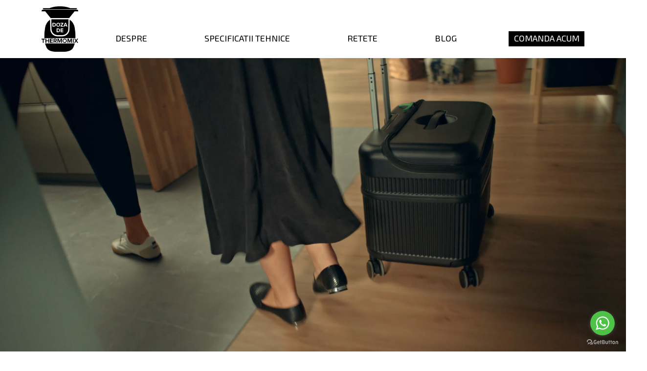

--- FILE ---
content_type: text/html; charset=UTF-8
request_url: https://www.dozadethermomix.ro/
body_size: 12032
content:
<!DOCTYPE html>
<html lang="ro-RO">
<head>
	<meta charset="UTF-8">
	<meta name="viewport" content="width=device-width, initial-scale=1, shrink-to-fit=no">
	<link rel="profile" href="http://gmpg.org/xfn/11">
	<link rel="preconnect" href="https://fonts.gstatic.com">
	<link href="https://fonts.googleapis.com/css2?family=Exo+2:wght@300;400;600;700&display=swap" rel="stylesheet">
	<title>Doza de Thermomix</title>
<meta name="robots" content="index, follow" />
<meta name="googlebot" content="index, follow, max-snippet:-1, max-image-preview:large, max-video-preview:-1" />
<meta name="bingbot" content="index, follow, max-snippet:-1, max-image-preview:large, max-video-preview:-1" />
<link rel="canonical" href="https://www.dozadethermomix.ro/" />
<script type="application/ld+json">{"@context":"https:\/\/schema.org","@type":"WebSite","name":"Doza de Thermomix","alternateName":"Doza de Thermomix","description":"","url":"https:\/\/www.dozadethermomix.ro","potentialAction":{"@type":"SearchAction","target":{"@type":"EntryPoint","urlTemplate":"https:\/\/www.dozadethermomix.ro\/?s={search_term_string}"},"query-input":"required name=search_term_string"}}</script>
<meta property="og:url" content="https://www.dozadethermomix.ro/" />
<meta property="og:site_name" content="Doza de Thermomix" />
<meta property="og:locale" content="ro_RO" />
<meta property="og:type" content="website" />
<meta property="og:title" content="Doza de Thermomix" />
<meta property="og:description" content="Bine ai venit! Aici vom vorbi despre timp și magie.Eu sunt Laura, consultantul tău Thermomix. Am incredibila super putere să-ți ofer 4 ani de magie Știai că? În medie, petrecem 32.098* ore din viața noastrămâncănd și bând? Campania “Like never before” valabilă din 25 martie 2025 La achiziția unui Thermomix&hellip;" />
<meta property="og:image" content="https://www.dozadethermomix.ro/wp-content/uploads/2025/03/5f808c41-3dfd-4cd1-9fbc-78021022f357-768x1024.jpeg" />
<meta property="og:image:secure_url" content="https://www.dozadethermomix.ro/wp-content/uploads/2025/03/5f808c41-3dfd-4cd1-9fbc-78021022f357-768x1024.jpeg" />
<meta name="twitter:card" content="summary" />
<meta name="twitter:title" content="Doza de Thermomix" />
<meta name="twitter:description" content="Bine ai venit! Aici vom vorbi despre timp și magie.Eu sunt Laura, consultantul tău Thermomix. Am incredibila super putere să-ți ofer 4 ani de magie Știai că? În medie, petrecem 32.098* ore din viața noastrămâncănd și bând? Campania “Like never before” valabilă din 25 martie 2025 La achiziția unui Thermomix&hellip;" />
<meta name="twitter:image" content="https://www.dozadethermomix.ro/wp-content/uploads/2025/03/5f808c41-3dfd-4cd1-9fbc-78021022f357-768x1024.jpeg" />
<link rel='dns-prefetch' href='//maxcdn.bootstrapcdn.com' />
<link rel='dns-prefetch' href='//s.w.org' />
<link rel="alternate" type="application/rss+xml" title="Doza de Thermomix &raquo; Flux" href="https://www.dozadethermomix.ro/feed/" />
<link rel="alternate" type="application/rss+xml" title="Doza de Thermomix &raquo; Flux comentarii" href="https://www.dozadethermomix.ro/comments/feed/" />
        <script type="application/ld+json">{"@context":"https:\/\/schema.org","@type":"Organization","name":"Doza de Thermomix","url":"https:\/\/www.dozadethermomix.ro"}</script>
        		<script>
			window._wpemojiSettings = {"baseUrl":"https:\/\/s.w.org\/images\/core\/emoji\/13.1.0\/72x72\/","ext":".png","svgUrl":"https:\/\/s.w.org\/images\/core\/emoji\/13.1.0\/svg\/","svgExt":".svg","source":{"concatemoji":"https:\/\/www.dozadethermomix.ro\/wp-includes\/js\/wp-emoji-release.min.js?ver=5.8.12"}};
			!function(e,a,t){var n,r,o,i=a.createElement("canvas"),p=i.getContext&&i.getContext("2d");function s(e,t){var a=String.fromCharCode;p.clearRect(0,0,i.width,i.height),p.fillText(a.apply(this,e),0,0);e=i.toDataURL();return p.clearRect(0,0,i.width,i.height),p.fillText(a.apply(this,t),0,0),e===i.toDataURL()}function c(e){var t=a.createElement("script");t.src=e,t.defer=t.type="text/javascript",a.getElementsByTagName("head")[0].appendChild(t)}for(o=Array("flag","emoji"),t.supports={everything:!0,everythingExceptFlag:!0},r=0;r<o.length;r++)t.supports[o[r]]=function(e){if(!p||!p.fillText)return!1;switch(p.textBaseline="top",p.font="600 32px Arial",e){case"flag":return s([127987,65039,8205,9895,65039],[127987,65039,8203,9895,65039])?!1:!s([55356,56826,55356,56819],[55356,56826,8203,55356,56819])&&!s([55356,57332,56128,56423,56128,56418,56128,56421,56128,56430,56128,56423,56128,56447],[55356,57332,8203,56128,56423,8203,56128,56418,8203,56128,56421,8203,56128,56430,8203,56128,56423,8203,56128,56447]);case"emoji":return!s([10084,65039,8205,55357,56613],[10084,65039,8203,55357,56613])}return!1}(o[r]),t.supports.everything=t.supports.everything&&t.supports[o[r]],"flag"!==o[r]&&(t.supports.everythingExceptFlag=t.supports.everythingExceptFlag&&t.supports[o[r]]);t.supports.everythingExceptFlag=t.supports.everythingExceptFlag&&!t.supports.flag,t.DOMReady=!1,t.readyCallback=function(){t.DOMReady=!0},t.supports.everything||(n=function(){t.readyCallback()},a.addEventListener?(a.addEventListener("DOMContentLoaded",n,!1),e.addEventListener("load",n,!1)):(e.attachEvent("onload",n),a.attachEvent("onreadystatechange",function(){"complete"===a.readyState&&t.readyCallback()})),(n=t.source||{}).concatemoji?c(n.concatemoji):n.wpemoji&&n.twemoji&&(c(n.twemoji),c(n.wpemoji)))}(window,document,window._wpemojiSettings);
		</script>
		<style>
img.wp-smiley,
img.emoji {
	display: inline !important;
	border: none !important;
	box-shadow: none !important;
	height: 1em !important;
	width: 1em !important;
	margin: 0 .07em !important;
	vertical-align: -0.1em !important;
	background: none !important;
	padding: 0 !important;
}
</style>
	<link rel='stylesheet' id='wp-block-library-css'  href='https://www.dozadethermomix.ro/wp-includes/css/dist/block-library/style.min.css?ver=5.8.12' media='all' />
<link rel='stylesheet' id='contact-form-7-css'  href='https://www.dozadethermomix.ro/wp-content/plugins/contact-form-7/includes/css/styles.css?ver=5.4.2' media='all' />
<link rel='stylesheet' id='wordpress-popular-posts-css-css'  href='https://www.dozadethermomix.ro/wp-content/plugins/wordpress-popular-posts/assets/css/wpp.css?ver=5.4.2' media='all' />
<link rel='stylesheet' id='child-understrap-styles-css'  href='https://www.dozadethermomix.ro/wp-content/themes/thermomix-child/css/child-theme.min.css?ver=0.5.5' media='all' />
<link rel='stylesheet' id='cff-css'  href='https://www.dozadethermomix.ro/wp-content/plugins/custom-facebook-feed/assets/css/cff-style.css?ver=4.0' media='all' />
<link rel='stylesheet' id='sb-font-awesome-css'  href='https://maxcdn.bootstrapcdn.com/font-awesome/4.7.0/css/font-awesome.min.css?ver=5.8.12' media='all' />
<link rel='stylesheet' id='call-now-button-modern-style-css'  href='https://www.dozadethermomix.ro/wp-content/plugins/call-now-button/src/renderers/modern/../../../resources/style/modern.css?ver=1.3.7' media='all' />
<script id='wpp-json' type="application/json">
{"sampling_active":0,"sampling_rate":100,"ajax_url":"https:\/\/www.dozadethermomix.ro\/wp-json\/wordpress-popular-posts\/v1\/popular-posts","api_url":"https:\/\/www.dozadethermomix.ro\/wp-json\/wordpress-popular-posts","ID":0,"token":"e61d554411","lang":0,"debug":0}
</script>
<script src='https://www.dozadethermomix.ro/wp-content/plugins/wordpress-popular-posts/assets/js/wpp.min.js?ver=5.4.2' id='wpp-js-js'></script>
<script src='https://www.dozadethermomix.ro/wp-includes/js/jquery/jquery.min.js?ver=3.6.0' id='jquery-core-js'></script>
<script src='https://www.dozadethermomix.ro/wp-includes/js/jquery/jquery-migrate.min.js?ver=3.3.2' id='jquery-migrate-js'></script>
<link rel="https://api.w.org/" href="https://www.dozadethermomix.ro/wp-json/" /><link rel="alternate" type="application/json" href="https://www.dozadethermomix.ro/wp-json/wp/v2/pages/19" /><link rel="EditURI" type="application/rsd+xml" title="RSD" href="https://www.dozadethermomix.ro/xmlrpc.php?rsd" />
<link rel="wlwmanifest" type="application/wlwmanifest+xml" href="https://www.dozadethermomix.ro/wp-includes/wlwmanifest.xml" /> 
<meta name="generator" content="WordPress 5.8.12" />
<link rel='shortlink' href='https://www.dozadethermomix.ro/' />
<link rel="alternate" type="application/json+oembed" href="https://www.dozadethermomix.ro/wp-json/oembed/1.0/embed?url=https%3A%2F%2Fwww.dozadethermomix.ro%2F" />
<link rel="alternate" type="text/xml+oembed" href="https://www.dozadethermomix.ro/wp-json/oembed/1.0/embed?url=https%3A%2F%2Fwww.dozadethermomix.ro%2F&#038;format=xml" />

<link rel='stylesheet' id='2815-css' href='//www.dozadethermomix.ro/wp-content/uploads/custom-css-js/2815.css?v=4327' media='all' />
<!-- start Simple Custom CSS and JS -->
<meta name="google-site-verification" content="M-qGTXm0NijwPhdtwQBIy6UNDmhc4DlAbVbyOEoeupw" />
<!-- end Simple Custom CSS and JS -->
<!-- start Simple Custom CSS and JS -->
<!-- Global site tag (gtag.js) - Google Analytics -->
<script async src="https://www.googletagmanager.com/gtag/js?id=G-GG3RWMTTEN"></script>
<script>
  window.dataLayer = window.dataLayer || [];
  function gtag(){dataLayer.push(arguments);}
  gtag('js', new Date());

  gtag('config', 'G-GG3RWMTTEN');
</script>

<!-- end Simple Custom CSS and JS -->
<meta name="generator" content="Site Kit by Google 1.94.0" /><style>/* CSS added by WP Meta and Date Remover*/.entry-meta {display:none !important;}
	.home .entry-meta { display: none; }
	.entry-footer {display:none !important;}
	.home .entry-footer { display: none; }</style>        <style>
            @-webkit-keyframes bgslide {
                from {
                    background-position-x: 0;
                }
                to {
                    background-position-x: -200%;
                }
            }

            @keyframes bgslide {
                    from {
                        background-position-x: 0;
                    }
                    to {
                        background-position-x: -200%;
                    }
            }

            .wpp-widget-placeholder {
                margin: 0 auto;
                width: 60px;
                height: 3px;
                background: #dd3737;
                background: -webkit-gradient(linear, left top, right top, from(#dd3737), color-stop(10%, #571313), to(#dd3737));
                background: linear-gradient(90deg, #dd3737 0%, #571313 10%, #dd3737 100%);
                background-size: 200% auto;
                border-radius: 3px;
                -webkit-animation: bgslide 1s infinite linear;
                animation: bgslide 1s infinite linear;
            }
        </style>
        <meta name="mobile-web-app-capable" content="yes">
<meta name="apple-mobile-web-app-capable" content="yes">
<meta name="apple-mobile-web-app-title" content="Doza de Thermomix - ">
<link rel="icon" href="https://www.dozadethermomix.ro/wp-content/uploads/2020/12/cropped-doza-de-thermomix-logo-alb-32x32.png" sizes="32x32" />
<link rel="icon" href="https://www.dozadethermomix.ro/wp-content/uploads/2020/12/cropped-doza-de-thermomix-logo-alb-192x192.png" sizes="192x192" />
<link rel="apple-touch-icon" href="https://www.dozadethermomix.ro/wp-content/uploads/2020/12/cropped-doza-de-thermomix-logo-alb-180x180.png" />
<meta name="msapplication-TileImage" content="https://www.dozadethermomix.ro/wp-content/uploads/2020/12/cropped-doza-de-thermomix-logo-alb-270x270.png" />
</head>

<body class="home page-template page-template-page-templates page-template-homepage page-template-page-templateshomepage-php page page-id-19 wp-custom-logo wp-embed-responsive group-blog" itemscope itemtype="http://schema.org/WebSite">
<div class="site" id="page">

	<!-- ******************* The Navbar Area ******************* -->
	<div id="wrapper-navbar">

		<a class="skip-link sr-only sr-only-focusable" href="#content">Skip to content</a>

		<nav id="main-nav" class="navbar navbar-expand-md navbar-light" aria-labelledby="main-nav-label">

			<h2 id="main-nav-label" class="sr-only">
				Main Navigation			</h2>

					<div class="container">
		
					<!-- Your site title as branding in the menu -->
					<a href="https://www.dozadethermomix.ro/" class="navbar-brand custom-logo-link" rel="home" aria-current="page"><img src="https://www.dozadethermomix.ro/wp-content/uploads/2020/12/logo-doza-de-thermomix.svg" class="img-fluid" alt="Doza de Thermomix" /></a>					<!-- end custom logo -->

				<button class="navbar-toggler" type="button" data-toggle="collapse" data-target="#navbarNavDropdown" aria-controls="navbarNavDropdown" aria-expanded="false" aria-label="Toggle navigation">
					<span class="navbar-toggler-icon"></span>
				</button>

				<!-- The WordPress Menu goes here -->
				<div id="navbarNavDropdown" class="collapse navbar-collapse"><ul id="main-menu" class="navbar-nav ml-auto"><li itemscope="itemscope" itemtype="https://www.schema.org/SiteNavigationElement" id="menu-item-160" class="menu-item menu-item-type-post_type menu-item-object-page menu-item-160 nav-item"><a title="Despre" href="https://www.dozadethermomix.ro/despre/" class="nav-link">Despre</a></li>
<li itemscope="itemscope" itemtype="https://www.schema.org/SiteNavigationElement" id="menu-item-240" class="menu-item menu-item-type-post_type menu-item-object-page menu-item-240 nav-item"><a title="Specificatii tehnice" href="https://www.dozadethermomix.ro/specificatii-tehnice/" class="nav-link">Specificatii tehnice</a></li>
<li itemscope="itemscope" itemtype="https://www.schema.org/SiteNavigationElement" id="menu-item-379" class="menu-item menu-item-type-post_type menu-item-object-page menu-item-379 nav-item"><a title="Retete" href="https://www.dozadethermomix.ro/retete/" class="nav-link">Retete</a></li>
<li itemscope="itemscope" itemtype="https://www.schema.org/SiteNavigationElement" id="menu-item-1681" class="menu-item menu-item-type-taxonomy menu-item-object-category menu-item-1681 nav-item"><a title="Blog" href="https://www.dozadethermomix.ro/category/blog/" class="nav-link">Blog</a></li>
<li itemscope="itemscope" itemtype="https://www.schema.org/SiteNavigationElement" id="menu-item-16" class="menu-item menu-item-type-custom menu-item-object-custom menu-item-16 nav-item"><a title="Comanda acum" href="#" class="nav-link">Comanda acum</a></li>
</ul></div>						</div><!-- .container -->
			
		</nav><!-- .site-navigation -->

	</div><!-- #wrapper-navbar end -->

<div class="wp-block-group header-video"><div class="wp-block-group__inner-container">
<figure class="wp-block-video"><video autoplay loop muted preload="auto" src="https://www.dozadethermomix.ro/wp-content/uploads/2025/11/RO_thermomix_tm7_launch_Storyfilm_ADV_16x9_90sec-1.mp4"></video></figure>



<figure class="wp-block-gallery aligncenter columns-1 is-cropped"><ul class="blocks-gallery-grid"><li class="blocks-gallery-item"><figure><img loading="lazy" width="768" height="1024" src="https://www.dozadethermomix.ro/wp-content/uploads/2025/03/5f808c41-3dfd-4cd1-9fbc-78021022f357-768x1024.jpeg" alt="" data-id="3256" data-full-url="https://www.dozadethermomix.ro/wp-content/uploads/2025/03/5f808c41-3dfd-4cd1-9fbc-78021022f357.jpeg" data-link="https://www.dozadethermomix.ro/acasa/attachment/5f808c41-3dfd-4cd1-9fbc-78021022f357/" class="wp-image-3256" srcset="https://www.dozadethermomix.ro/wp-content/uploads/2025/03/5f808c41-3dfd-4cd1-9fbc-78021022f357-768x1024.jpeg 768w, https://www.dozadethermomix.ro/wp-content/uploads/2025/03/5f808c41-3dfd-4cd1-9fbc-78021022f357-225x300.jpeg 225w, https://www.dozadethermomix.ro/wp-content/uploads/2025/03/5f808c41-3dfd-4cd1-9fbc-78021022f357-1152x1536.jpeg 1152w, https://www.dozadethermomix.ro/wp-content/uploads/2025/03/5f808c41-3dfd-4cd1-9fbc-78021022f357.jpeg 1200w" sizes="(max-width: 768px) 100vw, 768px" /></figure></li></ul></figure>



<p></p>
</div></div>



<div class="wp-block-group home-section section-one trigger-section"><div class="wp-block-group__inner-container">
<div class="wp-block-columns container">
<div class="wp-block-column left-col">
<div class="wp-block-image section-one-img scroll-trigger"><figure class="aligncenter size-large"><img loading="lazy" width="650" height="650" src="https://www.dozadethermomix.ro/wp-content/uploads/2021/01/thermomix-homepage-cerc-01-min.png" alt="" class="wp-image-273" srcset="https://www.dozadethermomix.ro/wp-content/uploads/2021/01/thermomix-homepage-cerc-01-min.png 650w, https://www.dozadethermomix.ro/wp-content/uploads/2021/01/thermomix-homepage-cerc-01-min-300x300.png 300w, https://www.dozadethermomix.ro/wp-content/uploads/2021/01/thermomix-homepage-cerc-01-min-150x150.png 150w" sizes="(max-width: 650px) 100vw, 650px" /></figure></div>
</div>



<div class="wp-block-column right-col">
<h2 class="text-mare">Bine ai venit!</h2>



<p class="text-normal">Aici vom vorbi despre timp și magie.<br>Eu sunt Laura, consultantul tău Thermomix.</p>



<p class="text-normal">Am incredibila super putere să-ți ofer</p>



<h3 class="text-mare-first">4 ani</h3>



<h3 class="text-mare-last">de magie</h3>
</div>
</div>
</div></div>



<div class="wp-block-group home-subheader trigger-section"><div class="wp-block-group__inner-container">
<div class="wp-block-group container"><div class="wp-block-group__inner-container">
<div class="wp-block-columns">
<div class="wp-block-column text-stanga">
<h2 class="text-mare">Știai că?</h2>
</div>



<div class="wp-block-column text-dreapta">
<p class="text-normal">În medie, petrecem</p>



<h2 class="text-mare scroll-trigger">32.098*</h2>



<p class="text-normal">ore din viața noastră<br>mâncănd și bând?</p>
</div>
</div>
</div></div>
</div></div>



<div class="wp-block-group home-section section-two"><div class="wp-block-group__inner-container">
<div class="wp-block-columns container">
<div class="wp-block-column left-col trigger-section scroll-trigger" style="flex-basis:56%">
<h4>Campania “Like never before” valabilă din 25 martie 2025</h4>



<p class="small-text">La achiziția unui Thermomix TM6 puteți alege unul din cele două cadouri:<br><br>1. Cadou &#8211; Un VOUCER în valoare de 500 euro pentru produse și accesorii</p>



<p>2. Cadou in valoare de 567 EUR : Un al doilea bol complet utilat + Un Thermomix cutter plus + Un aspirator de mana Kobold VC100</p>



<p>Prețul Thermomix TM6  este 1499 EUR!</p>



<p>Există mai multe modalități de a-l achiziționa!</p>
</div>



<div class="wp-block-column right-col trigger-section scroll-trigger">
<figure class="wp-block-gallery columns-1 is-cropped"><ul class="blocks-gallery-grid"><li class="blocks-gallery-item"><figure><img loading="lazy" width="3600" height="1800" src="https://www.dozadethermomix.ro/wp-content/uploads/2025/03/IMG_7258.png" alt="" data-id="3257" data-full-url="https://www.dozadethermomix.ro/wp-content/uploads/2025/03/IMG_7258.png" data-link="https://www.dozadethermomix.ro/acasa/attachment/img_7258/" class="wp-image-3257" srcset="https://www.dozadethermomix.ro/wp-content/uploads/2025/03/IMG_7258.png 3600w, https://www.dozadethermomix.ro/wp-content/uploads/2025/03/IMG_7258-300x150.png 300w, https://www.dozadethermomix.ro/wp-content/uploads/2025/03/IMG_7258-1024x512.png 1024w, https://www.dozadethermomix.ro/wp-content/uploads/2025/03/IMG_7258-768x384.png 768w, https://www.dozadethermomix.ro/wp-content/uploads/2025/03/IMG_7258-1536x768.png 1536w, https://www.dozadethermomix.ro/wp-content/uploads/2025/03/IMG_7258-2048x1024.png 2048w" sizes="(max-width: 3600px) 100vw, 3600px" /></figure></li></ul></figure>



<p>În paralel puteți face pre-comanda pentru noul Thermomix TM7 &#8211; preț 1599 EUR </p>



<p>Cadoul pentru cei ce fac pre-comanda este o garanție de 5 ani </p>
</div>
</div>
</div></div>



<div class="wp-block-columns home-section section-three trigger-section container">
<div class="wp-block-column left-col" style="flex-basis:66%">
<h2 class="scroll-trigger">Comanda un Thermomix <br>și vei fi fascinat!</h2>



<div class="wp-block-buttons">
<div class="wp-block-button btn-cta btn-modal btn-modal-demo"><a class="wp-block-button__link has-white-color has-black-background-color has-text-color has-background no-border-radius">Comanda un Thermomix TM6</a></div>
</div>
</div>



<div class="wp-block-column right-col" style="flex-basis:34%">
<div class="wp-block-image"><figure class="aligncenter size-large"><img  src="https://www.dozadethermomix.ro/wp-content/uploads/2020/12/logo-doza-de-thermomix.svg" alt="" class="wp-image-5"/></figure></div>
</div>
</div>



<figure class="wp-block-image size-full home-section section-four"><a href="https://www.dozadethermomix.ro/retete/"><img loading="lazy" width="1815" height="838" src="https://www.dozadethermomix.ro/wp-content/uploads/2021/01/thermomix-retete-doza-de-thermomix-01-min.jpg" alt="" class="wp-image-278" srcset="https://www.dozadethermomix.ro/wp-content/uploads/2021/01/thermomix-retete-doza-de-thermomix-01-min.jpg 1815w, https://www.dozadethermomix.ro/wp-content/uploads/2021/01/thermomix-retete-doza-de-thermomix-01-min-300x139.jpg 300w, https://www.dozadethermomix.ro/wp-content/uploads/2021/01/thermomix-retete-doza-de-thermomix-01-min-1024x473.jpg 1024w, https://www.dozadethermomix.ro/wp-content/uploads/2021/01/thermomix-retete-doza-de-thermomix-01-min-768x355.jpg 768w, https://www.dozadethermomix.ro/wp-content/uploads/2021/01/thermomix-retete-doza-de-thermomix-01-min-1536x709.jpg 1536w" sizes="(max-width: 1815px) 100vw, 1815px" /></a></figure>



<div class="wp-block-group home-section section-five trigger-section"><div class="wp-block-group__inner-container">
<div class="wp-block-group section-five-inner container"><div class="wp-block-group__inner-container">
<h2 class="scroll-trigger">Câstigă un THERMOMIX</h2>



<div class="wp-block-buttons">
<div class="wp-block-button btn-cta btn-modal btn-modal-con"><a class="wp-block-button__link has-black-color has-white-background-color has-text-color has-background no-border-radius">Vreau să-l câștig</a></div>
</div>
</div></div>
</div></div>



<div class="wp-block-group home-section section-six trigger-section"><div class="wp-block-group__inner-container">
<figure class="wp-block-image size-large bkg-img"><img loading="lazy" width="1024" height="1024" src="https://www.dozadethermomix.ro/wp-content/uploads/2025/11/int_master-en_thermomix_tm7-launch_Functionality_Photos_Lifestyle_0131_1x1-1-1024x1024.jpg" alt="" class="wp-image-3277" srcset="https://www.dozadethermomix.ro/wp-content/uploads/2025/11/int_master-en_thermomix_tm7-launch_Functionality_Photos_Lifestyle_0131_1x1-1-1024x1024.jpg 1024w, https://www.dozadethermomix.ro/wp-content/uploads/2025/11/int_master-en_thermomix_tm7-launch_Functionality_Photos_Lifestyle_0131_1x1-1-300x300.jpg 300w, https://www.dozadethermomix.ro/wp-content/uploads/2025/11/int_master-en_thermomix_tm7-launch_Functionality_Photos_Lifestyle_0131_1x1-1-150x150.jpg 150w, https://www.dozadethermomix.ro/wp-content/uploads/2025/11/int_master-en_thermomix_tm7-launch_Functionality_Photos_Lifestyle_0131_1x1-1-768x768.jpg 768w, https://www.dozadethermomix.ro/wp-content/uploads/2025/11/int_master-en_thermomix_tm7-launch_Functionality_Photos_Lifestyle_0131_1x1-1-1536x1536.jpg 1536w, https://www.dozadethermomix.ro/wp-content/uploads/2025/11/int_master-en_thermomix_tm7-launch_Functionality_Photos_Lifestyle_0131_1x1-1-2048x2048.jpg 2048w" sizes="(max-width: 1024px) 100vw, 1024px" /></figure>



<div class="wp-block-group section-six-inner container"><div class="wp-block-group__inner-container">
<h2 class="scroll-trigger">Ce ai face cu 4 <br>ani de magie <br>acum?</h2>



<p><strong>Am o sugestie. Cum ar fi dacă <br>pentru acești patru ani, pur și <br>simplu, ai aduce mai multă <br>savoare în viața ta.</strong></p>



<div class="wp-block-buttons">
<div class="wp-block-button is-style-outline btn-cta"><a class="wp-block-button__link has-black-color has-white-background-color has-text-color has-background no-border-radius" href="https://www.dozadethermomix.ro/#magie">Mai multa magie</a></div>
</div>
</div></div>
</div></div>



<div id="magie" class="wp-block-group home-section section-seven trigger-section container"><div class="wp-block-group__inner-container">
<p>Da, da. TIMP și MAGIE.<br>Nu, nu doar despre mâncare este vorba așa cum ați fi crezut.<br>Acum, de ce este o asemenea turnură pentru un aparat care, evident, gătește?</p>



<figure class="wp-block-image size-full img-despartitoare scroll-trigger"><img  src="https://www.dozadethermomix.ro/wp-content/uploads/2020/12/thermomix-icon-01.svg" alt="" class="wp-image-191"/></figure>



<p>Deoarece „unul dintre cele mai frumoase lucruri din viață este modul în care trebuie<br>să oprim în mod regulat orice facem și să ne dedicăm atenția mâncării”.</p>



<figure class="wp-block-image size-full img-despartitoare"><img  src="https://www.dozadethermomix.ro/wp-content/uploads/2020/12/thermomix-icon-02.svg" alt="" class="wp-image-192"/></figure>



<p>Deci, iată cum răsare TIMPUL, din nou.<br>Să ne oprim într-o era în care nimic nu se mai oprește niciodată…</p>
</div></div>



<div class="wp-block-group home-section section-eight trigger-section"><div class="wp-block-group__inner-container">
<div class="wp-block-group container"><div class="wp-block-group__inner-container">
<div class="wp-block-columns">
<div class="wp-block-column left-col" style="flex-basis:66%">
<h2 class="scroll-trigger">Thermomix</h2>



<p>Thermomix, pentru că despre această minune a bucătăriei este vorba, are ca scop tocmai transformarea acestui când în acum. Acel „acum” destinat…savorilor vieții.</p>



<div class="wp-block-buttons">
<div class="wp-block-button btn-cta btn-modal btn-modal-com"><a class="wp-block-button__link has-black-color has-white-background-color has-text-color has-background no-border-radius">Comandă THERMOMIX</a></div>
</div>
</div>



<div class="wp-block-column right-col" style="flex-basis:34%">
<div class="wp-block-image"><figure class="aligncenter size-large"><img loading="lazy" width="1024" height="1024" src="https://www.dozadethermomix.ro/wp-content/uploads/2025/11/int_master-en_thermomix_tm7-launch_Functionality_Photos_Lifestyle_0351_1x1-1-1024x1024.jpg" alt="" class="wp-image-3272" srcset="https://www.dozadethermomix.ro/wp-content/uploads/2025/11/int_master-en_thermomix_tm7-launch_Functionality_Photos_Lifestyle_0351_1x1-1-1024x1024.jpg 1024w, https://www.dozadethermomix.ro/wp-content/uploads/2025/11/int_master-en_thermomix_tm7-launch_Functionality_Photos_Lifestyle_0351_1x1-1-300x300.jpg 300w, https://www.dozadethermomix.ro/wp-content/uploads/2025/11/int_master-en_thermomix_tm7-launch_Functionality_Photos_Lifestyle_0351_1x1-1-150x150.jpg 150w, https://www.dozadethermomix.ro/wp-content/uploads/2025/11/int_master-en_thermomix_tm7-launch_Functionality_Photos_Lifestyle_0351_1x1-1-768x768.jpg 768w, https://www.dozadethermomix.ro/wp-content/uploads/2025/11/int_master-en_thermomix_tm7-launch_Functionality_Photos_Lifestyle_0351_1x1-1-1536x1536.jpg 1536w, https://www.dozadethermomix.ro/wp-content/uploads/2025/11/int_master-en_thermomix_tm7-launch_Functionality_Photos_Lifestyle_0351_1x1-1-2048x2048.jpg 2048w" sizes="(max-width: 1024px) 100vw, 1024px" /></figure></div>
</div>
</div>
</div></div>
</div></div>



<div class="wp-block-group home-section section-nine"><div class="wp-block-group__inner-container">
<div class="wp-block-group container"><div class="wp-block-group__inner-container">
<h2>Bucătăria personală inteligentă</h2>
</div></div>



<figure class="wp-block-image size-full section-nine-img"><img  src="https://www.dozadethermomix.ro/wp-content/uploads/2021/01/section-nine-bucatarie-inteligenta-02.svg" alt="" class="wp-image-287"/></figure>
</div></div>



<div class="wp-block-group section-ten home-section trigger-section"><div class="wp-block-group__inner-container">
<div class="wp-block-group container"><div class="wp-block-group__inner-container">
<div class="wp-block-columns">
<div class="wp-block-column" style="flex-basis:66%">
<h2 class="scroll-trigger">Acum e timpul să dai savoare…</h2>



<div class="wp-block-buttons">
<div class="wp-block-button btn-cta btn-modal btn-modal-com"><a class="wp-block-button__link has-black-color has-white-background-color has-text-color has-background no-border-radius">Comandă THERMOMIX</a></div>
</div>
</div>



<div class="wp-block-column" style="flex-basis:34%">
<div class="wp-block-image section-ten-logo"><figure class="aligncenter size-full is-resized"><img loading="lazy" src="https://www.dozadethermomix.ro/wp-content/uploads/2020/12/logo-doza-de-thermomix.svg" alt="" class="wp-image-5" width="121" height="150"/></figure></div>
</div>
</div>
</div></div>
</div></div>



<div class="wp-block-group home-section section-eleven container"><div class="wp-block-group__inner-container">
<div class="wp-block-columns">
<div class="wp-block-column">
<h2 class="has-text-align-center">20-25</h2>



<p class="has-text-align-center">de minute<br> meniu complet</p>
</div>



<div class="wp-block-column">
<h2 class="has-text-align-center">28</h2>



<p class="has-text-align-center">de aparate <br>într-unul singur</p>
</div>



<div class="wp-block-column">
<h2 class="has-text-align-center">45</h2>



<p class="has-text-align-center">funcții</p>
</div>



<div class="wp-block-column" style="flex-basis:30%">
<h2 class="has-text-align-center">110 000+</h2>



<p class="has-text-align-center">de rețete</p>
</div>
</div>
</div></div>



<div class="wp-block-group home-header"><div class="wp-block-group__inner-container">
<div class="wp-block-group container"><div class="wp-block-group__inner-container"></div></div>



<div class="bkg-gradient"></div>
</div></div>



<div class="wp-block-group home-section section-thirteen container"><div class="wp-block-group__inner-container">
<h2>Descoperă beneficiile THERMOMIX care îți vor schimba viața</h2>


<div class='black' style='background:rgb(255, 255, 255); border:solid 0px rgb(255, 255, 255); border-radius:5px; padding:8px 8px 8px 8px;'>
<div id='home_slider' class='owl-carousel sa_owl_theme ' data-slider-id='home_slider' style='visibility:hidden;'>
<div id='home_slider_slide01' class='sa_hover_container' style='padding:5% 6%; margin:0px 0%; background-color:rgb(255, 255, 255); '><div class="home-slide" style="text-align: center; ">
<div class="slide-img"><img src="https://www.dozadethermomix.ro/wp-content/uploads/2020/12/thermomix-icon-pre-clean.png" alt="thermomix pre-clean" /></div>
<p><strong>Timp liber</strong><br />
THERMOMIX gătește pentru tine, amestecă, macină, frământă, coace astfel încât tu să petreci cât mai mult timp cu familia sau relaxându-te</p>
</div></div>
<div id='home_slider_slide02' class='sa_hover_container' style='padding:5% 6%; margin:0px 0%; background-color:rgb(255, 255, 255); '><div class="home-slide" style="text-align: center; ">
<div class="slide-img"><img style="height: 76px" src="https://www.dozadethermomix.ro/wp-content/uploads/2020/12/thermomix-icon-rice-cooker.png" alt="thermomix rice cooker" /></div>
<p><strong>Inovare</strong><br />
THERMOMIX te ajută să gătești preparate delicioase din toate colțurile lumii și devine tot mai priceput de la zi la zi, prin updateuri de soft la un simplu click</p>
</div></div>
<div id='home_slider_slide03' class='sa_hover_container' style='padding:5% 6%; margin:0px 0%; background-color:rgb(255, 255, 255); '><div class="home-slide" style="text-align: center; ">
<div class="slide-img"><img style="width: 95px!important; height: auto;" src="https://www.dozadethermomix.ro/wp-content/uploads/2020/12/thermomix-icon-slow-cooking.png" alt="thermomix slow cooking" /></div>
<p><strong>Inspirație</strong><br />
Descoperă zilnic rețete noi în cea mai mare carte de bucate din lume, cookidoo, ghidul tău pentru preparate tradiționale sau sofisticate, alegerea îți aparține</p>
</div></div>
<div id='home_slider_slide04' class='sa_hover_container' style='padding:5% 6%; margin:0px 0%; background-color:rgb(255, 255, 255); '><div class="home-slide" style="text-align: center; ">
<div class="slide-img"><img style="width: 95px!important; height: auto;" src="https://www.dozadethermomix.ro/wp-content/uploads/2020/12/thermomix-icon-sous-vide.png" alt="thermomix sous-vide" /></div>
<p><strong>Entuziasm</strong><br />
THERMOMIX te ghidează pas cu pas atunci când gătești, rezultate minunate fiind garantate de fiecare dată, motiv pentru care vei fi bucuros să descoperi rețete și gusturi noi</p>
</div></div>
<div id='home_slider_slide05' class='sa_hover_container' style='padding:5% 6%; margin:0px 0%; background-color:rgb(255, 255, 255); '><div class="home-slide" style="text-align: center; ">
<div class="slide-img"><img style="width: 40px!important; height: auto; filter:invert(1)" src="https://www.dozadethermomix.ro/wp-content/uploads/2021/01/thermomix-icon-05.png" alt="thermomix Creativitate" /></div>
<p><strong>Creativitate</strong><br />
Poți creea propriile rețete cu ajutorul a peste 28 de funcții diferite, inclusiv rumenire, gătire lentă și fermentare</p>
</div></div>
<div id='home_slider_slide06' class='sa_hover_container' style='padding:5% 6%; margin:0px 0%; background-color:rgb(255, 255, 255); '><div class="home-slide" style="text-align: center; ">
<div class="slide-img"><img style="width: 46px!important; height: auto; filter:invert(1)" src="https://www.dozadethermomix.ro/wp-content/uploads/2021/01/thermomix-icon-07.png" alt="thermomix Sanatate" /></div>
<p><strong>Sănătate</strong><br />
Poți prepara alimente pe care înainte sa devii chef în bucătăria ta le cumpărai, iar astfel tu ai contolul, știi mereu ce consumi și poți alege un stil de viață sănătos, dar gustos</p>
</div></div>
<div id='home_slider_slide07' class='sa_hover_container' style='padding:5% 6%; margin:0px 0%; background-color:rgb(255, 255, 255); '><div class="home-slide" style="text-align: center; ">
<div class="slide-img"><img style="width: 50px!important; height: auto; filter:invert(1)" src="https://www.dozadethermomix.ro/wp-content/uploads/2021/01/thermomix-icon-06.png" alt="thermomix sous-vide" /></div>
<p><strong>Rapiditate și ușurintă</strong><br />
Poți alege rețete în funcție de timpul de gătire de care dispui și nu ai grija curațeniei după, pentru că gătind cu THERMOMIX folosesti un singur bol, care se spală singur cu ajutorul funcției de precurățare</p>
</div></div>
</div>
</div>
<script type='text/javascript'>
	jQuery(document).ready(function() {
		jQuery('#home_slider').owlCarousel({
			responsive:{
				0:{ items:1 },
				480:{ items:3 },
				768:{ items:3 },
				980:{ items:4 },
				1200:{ items:4 },
				1500:{ items:4 }
			},
			autoplay : true,
			autoplayTimeout : 4000,
			autoplayHoverPause : true,
			smartSpeed : 300,
			fluidSpeed : 300,
			autoplaySpeed : 300,
			navSpeed : 300,
			dotsSpeed : 300,
			loop : true,
			nav : true,
			navText : ['Previous','Next'],
			dots : false,
			responsiveRefreshRate : 200,
			slideBy : 1,
			mergeFit : true,
			autoHeight : false,
			mouseDrag : false,
			touchDrag : true
		});
		jQuery('#home_slider').css('visibility', 'visible');
		sa_resize_home_slider();
		window.addEventListener('resize', sa_resize_home_slider);
		function sa_resize_home_slider() {
			var min_height = '50';
			var win_width = jQuery(window).width();
			var slider_width = jQuery('#home_slider').width();
			if (win_width < 480) {
				var slide_width = slider_width / 1;
			} else if (win_width < 768) {
				var slide_width = slider_width / 3;
			} else if (win_width < 980) {
				var slide_width = slider_width / 3;
			} else if (win_width < 1200) {
				var slide_width = slider_width / 4;
			} else if (win_width < 1500) {
				var slide_width = slider_width / 4;
			} else {
				var slide_width = slider_width / 4;
			}
			slide_width = Math.round(slide_width);
			var slide_height = '0';
			if (min_height == 'aspect43') {
				slide_height = (slide_width / 4) * 3;				slide_height = Math.round(slide_height);
			} else if (min_height == 'aspect169') {
				slide_height = (slide_width / 16) * 9;				slide_height = Math.round(slide_height);
			} else {
				slide_height = (slide_width / 100) * min_height;				slide_height = Math.round(slide_height);
			}
			jQuery('#home_slider .owl-item .sa_hover_container').css('min-height', slide_height+'px');
		}
		var owl_goto = jQuery('#home_slider');
		jQuery('.home_slider_goto1').click(function(event){
			owl_goto.trigger('to.owl.carousel', 0);
		});
		jQuery('.home_slider_goto2').click(function(event){
			owl_goto.trigger('to.owl.carousel', 1);
		});
		jQuery('.home_slider_goto3').click(function(event){
			owl_goto.trigger('to.owl.carousel', 2);
		});
		jQuery('.home_slider_goto4').click(function(event){
			owl_goto.trigger('to.owl.carousel', 3);
		});
		jQuery('.home_slider_goto5').click(function(event){
			owl_goto.trigger('to.owl.carousel', 4);
		});
		jQuery('.home_slider_goto6').click(function(event){
			owl_goto.trigger('to.owl.carousel', 5);
		});
		jQuery('.home_slider_goto7').click(function(event){
			owl_goto.trigger('to.owl.carousel', 6);
		});
		var resize_290 = jQuery('.owl-carousel');
		resize_290.on('initialized.owl.carousel', function(e) {
			if (typeof(Event) === 'function') {
				window.dispatchEvent(new Event('resize'));
			} else {
				var evt = window.document.createEvent('UIEvents');
				evt.initUIEvent('resize', true, false, window, 0);
				window.dispatchEvent(evt);
			}
		});
	});
</script>

</div></div>



<div class="wp-block-group section-fourteen home-section trigger-section"><div class="wp-block-group__inner-container">
<div class="wp-block-group container"><div class="wp-block-group__inner-container">
<div class="wp-block-columns">
<div class="wp-block-column" style="flex-basis:66%">
<h2 class="scroll-trigger">Comanda un Thermomix pentru familia ta și vei fi fascinat!</h2>



<div class="wp-block-buttons">
<div class="wp-block-button btn-cta btn-modal btn-modal-demo"><a class="wp-block-button__link has-black-color has-white-background-color has-text-color has-background no-border-radius">Comanda un Thermomix TM6</a></div>
</div>
</div>



<div class="wp-block-column" style="flex-basis:34%">
<div class="wp-block-image section-ten-logo"><figure class="aligncenter size-full is-resized"><img loading="lazy" src="https://www.dozadethermomix.ro/wp-content/uploads/2020/12/logo-doza-de-thermomix.svg" alt="" class="wp-image-5" width="121" height="150"/></figure></div>
</div>
</div>
</div></div>
</div></div>



<div class="wp-block-group home-section section-fifteen trigger-section"><div class="wp-block-group__inner-container">
<figure class="wp-block-image size-large bkg-img"><img loading="lazy" width="1024" height="1024" src="https://www.dozadethermomix.ro/wp-content/uploads/2025/11/int_master-en_thermomix_tm7-launch_Functionality_Photos_Lifestyle_0288_1x1-1024x1024.jpg" alt="" class="wp-image-3269" srcset="https://www.dozadethermomix.ro/wp-content/uploads/2025/11/int_master-en_thermomix_tm7-launch_Functionality_Photos_Lifestyle_0288_1x1-1024x1024.jpg 1024w, https://www.dozadethermomix.ro/wp-content/uploads/2025/11/int_master-en_thermomix_tm7-launch_Functionality_Photos_Lifestyle_0288_1x1-300x300.jpg 300w, https://www.dozadethermomix.ro/wp-content/uploads/2025/11/int_master-en_thermomix_tm7-launch_Functionality_Photos_Lifestyle_0288_1x1-150x150.jpg 150w, https://www.dozadethermomix.ro/wp-content/uploads/2025/11/int_master-en_thermomix_tm7-launch_Functionality_Photos_Lifestyle_0288_1x1-768x768.jpg 768w, https://www.dozadethermomix.ro/wp-content/uploads/2025/11/int_master-en_thermomix_tm7-launch_Functionality_Photos_Lifestyle_0288_1x1-1536x1536.jpg 1536w, https://www.dozadethermomix.ro/wp-content/uploads/2025/11/int_master-en_thermomix_tm7-launch_Functionality_Photos_Lifestyle_0288_1x1-2048x2048.jpg 2048w" sizes="(max-width: 1024px) 100vw, 1024px" /></figure>



<div class="gradient-bkg"></div>



<div class="wp-block-group section-fifteen-inner container"><div class="wp-block-group__inner-container">
<h2 class="scroll-trigger">Însă Thermomix<br>poate face mult<br>mai multe.</h2>



<div class="wp-block-buttons">
<div class="wp-block-button is-style-outline btn-cta"><a class="wp-block-button__link has-white-color has-white-background-color has-text-color has-background no-border-radius" href="https://www.dozadethermomix.ro/specificatii-tehnice/">Afla detalii</a></div>
</div>
</div></div>
</div></div>



<div class="wp-block-group home-section section-eleven container"><div class="wp-block-group__inner-container">
<h2 class="scroll-trigger">Ultimele rețete</h2>


<ul class="wp-block-latest-posts__list is-grid columns-3 wp-block-latest-posts"><li><div class="wp-block-latest-posts__featured-image aligncenter"><img width="150" height="150" src="https://www.dozadethermomix.ro/wp-content/uploads/2023/01/5-7-150x150.jpg" class="attachment-thumbnail size-thumbnail wp-post-image" alt="" loading="lazy" style="" /></div><a href="https://www.dozadethermomix.ro/blog/clafoutis-cu-afine/">Clafoutis cu afine …LA THERMOMIX!</a><div class="wp-block-latest-posts__post-excerpt">Clafoutis cu afine! Ingrediente:•20 g unt•150 g afine•100 g zahar•100 g faina•4 oua•300 g lapte•1 praf de sare Mod de preparare: Puneti in bol laptele,zaharul,faina,sarea,ouăle și mixați 10 sec/vit 5. [&#8230;]<p><a class="btn btn-secondary understrap-read-more-link" href="https://www.dozadethermomix.ro/blog/clafoutis-cu-afine/">Citeste mai mult&#8230;</a></p></div></li>
<li><div class="wp-block-latest-posts__featured-image aligncenter"><img width="150" height="150" src="https://www.dozadethermomix.ro/wp-content/uploads/2023/01/7-7-150x150.jpg" class="attachment-thumbnail size-thumbnail wp-post-image" alt="" loading="lazy" style="" /></div><a href="https://www.dozadethermomix.ro/blog/tort-raw-cu-capsune-si-nectarine/">TORT RAW CU CĂPȘUNE ȘI NECTARINE …LA THERMOMIX!</a><div class="wp-block-latest-posts__post-excerpt">TORT RAW CU CĂPȘUNE ȘI NECTARINE …LA THERMOMIX! Ingrediente:Blat• 200 gr curmale fără sâmburi• 200 gr migdale• 20 gr fulgi de cocos Crema• 600 gr caju (înmuiat peste noapte sau cu [&#8230;]<p><a class="btn btn-secondary understrap-read-more-link" href="https://www.dozadethermomix.ro/blog/tort-raw-cu-capsune-si-nectarine/">Citeste mai mult&#8230;</a></p></div></li>
<li><div class="wp-block-latest-posts__featured-image aligncenter"><img width="150" height="150" src="https://www.dozadethermomix.ro/wp-content/uploads/2023/01/6-4-150x150.jpg" class="attachment-thumbnail size-thumbnail wp-post-image" alt="" loading="lazy" style="" /></div><a href="https://www.dozadethermomix.ro/blog/salam-de-biscuiti-cu-lapte-de-caju-nuci-rahat-si-smochinela-thermomix-duplicate-1/">Pasca cu brânza …LA THERMOMIX!</a><div class="wp-block-latest-posts__post-excerpt">Pasca cu brânza …LA THERMOMIX! Ingrediente:Aluat400 g faina de cozonac 00090 g unt90 g lapte (călduț)10 g drojdie uscata4 galbenusuri90 g zahar1 praf de sare1 lingura esența de vanilieCompozitie450 g brânza [&#8230;]<p><a class="btn btn-secondary understrap-read-more-link" href="https://www.dozadethermomix.ro/blog/salam-de-biscuiti-cu-lapte-de-caju-nuci-rahat-si-smochinela-thermomix-duplicate-1/">Citeste mai mult&#8230;</a></p></div></li>
</ul></div></div>



<div class="wp-block-group home-modal-container modal-demo"><div class="wp-block-group__inner-container">
<div class="wp-block-group container"><div class="wp-block-group__inner-container"><div role="form" class="wpcf7" id="wpcf7-f116-p19-o1" lang="ro-RO" dir="ltr">
<div class="screen-reader-response"><p role="status" aria-live="polite" aria-atomic="true"></p> <ul></ul></div>
<form action="/#wpcf7-f116-p19-o1" method="post" class="wpcf7-form init" novalidate="novalidate" data-status="init">
<div style="display: none;">
<input type="hidden" name="_wpcf7" value="116" />
<input type="hidden" name="_wpcf7_version" value="5.4.2" />
<input type="hidden" name="_wpcf7_locale" value="ro_RO" />
<input type="hidden" name="_wpcf7_unit_tag" value="wpcf7-f116-p19-o1" />
<input type="hidden" name="_wpcf7_container_post" value="19" />
<input type="hidden" name="_wpcf7_posted_data_hash" value="" />
</div>
<div class="form-container">
<h2>Esti pregatit sa ne cunoastem?</h2>
<div class="col-container">
<div class="left-col">
<p class="sub-title">Contactează-ne la:</p>
<p>
<a href="tel:0765337335">0765 337 335</a><br />
<a href="email:laura@dozadethermomix.ro">laura@dozadethermomix.ro</a>
</p>
<p class="sau">SAU</p>
<p>Completează datele tale de contact în acest formular.</p>
</div>
<div class="right-col">
<label><span class="wpcf7-form-control-wrap your-name"><input type="text" name="your-name" value="" size="40" class="wpcf7-form-control wpcf7-text wpcf7-validates-as-required" aria-required="true" aria-invalid="false" placeholder="Nume Prenume" /></span> </label><br />
<label><span class="wpcf7-form-control-wrap your-email"><input type="email" name="your-email" value="" size="40" class="wpcf7-form-control wpcf7-text wpcf7-email wpcf7-validates-as-required wpcf7-validates-as-email" aria-required="true" aria-invalid="false" placeholder="Email" /></span> </label><br />
<label><span class="wpcf7-form-control-wrap your-tel"><input type="tel" name="your-tel" value="" size="40" class="wpcf7-form-control wpcf7-text wpcf7-tel wpcf7-validates-as-required wpcf7-validates-as-tel" aria-required="true" aria-invalid="false" placeholder="Telefon" /></span> </label><br />
<label><span class="wpcf7-form-control-wrap your-message"><textarea name="your-message" cols="40" rows="10" class="wpcf7-form-control wpcf7-textarea wpcf7-validates-as-required" aria-required="true" aria-invalid="false" placeholder="Mesajul tau"></textarea></span> </label><br />
<label><span class="wpcf7-form-control-wrap acceptance-575"><span class="wpcf7-form-control wpcf7-acceptance"><span class="wpcf7-list-item"><label><input type="checkbox" name="acceptance-575" value="1" aria-invalid="false" /><span class="wpcf7-list-item-label">Accept politica de confidentialitate<br>Vom folosi informațiile pe care ni le furnizezi în  acest formular pentru a păstra legatura cu tine  și furniza informații de marketing.</span></label></span></span></span> </label>
</div>
</div>
<p><input type="submit" value="VREAU DEMO" class="wpcf7-form-control wpcf7-submit" /><br />
<a class="close-modal">X</a>
</div>
<div class="wpcf7-response-output" aria-hidden="true"></div></form></div>
</div></div>
</div></div>



<div class="wp-block-group home-modal-container modal-comanda"><div class="wp-block-group__inner-container">
<div class="wp-block-group container"><div class="wp-block-group__inner-container"><div role="form" class="wpcf7" id="wpcf7-f183-p19-o2" lang="ro-RO" dir="ltr">
<div class="screen-reader-response"><p role="status" aria-live="polite" aria-atomic="true"></p> <ul></ul></div>
<form action="/#wpcf7-f183-p19-o2" method="post" class="wpcf7-form init" novalidate="novalidate" data-status="init">
<div style="display: none;">
<input type="hidden" name="_wpcf7" value="183" />
<input type="hidden" name="_wpcf7_version" value="5.4.2" />
<input type="hidden" name="_wpcf7_locale" value="ro_RO" />
<input type="hidden" name="_wpcf7_unit_tag" value="wpcf7-f183-p19-o2" />
<input type="hidden" name="_wpcf7_container_post" value="19" />
<input type="hidden" name="_wpcf7_posted_data_hash" value="" />
</div>
<div class="form-container">
<h2>Esti pregatit sa ne cunoastem?</h2>
<div class="col-container">
<div class="left-col">
<p class="sub-title">Contactează-ne la:</p>
<p>
<a href="tel:0765337335">0765 337 335</a><br />
<a href="email:laura@dozadethermomix.ro">laura@dozadethermomix.ro</a>
</p>
<p class="sau">SAU</p>
<p>Completează datele tale de contact în acest formular.</p>
</div>
<div class="right-col">
<label><span class="wpcf7-form-control-wrap your-name"><input type="text" name="your-name" value="" size="40" class="wpcf7-form-control wpcf7-text wpcf7-validates-as-required" aria-required="true" aria-invalid="false" placeholder="Nume Prenume" /></span> </label><br />
<label><span class="wpcf7-form-control-wrap your-email"><input type="email" name="your-email" value="" size="40" class="wpcf7-form-control wpcf7-text wpcf7-email wpcf7-validates-as-required wpcf7-validates-as-email" aria-required="true" aria-invalid="false" placeholder="Email" /></span> </label><br />
<label><span class="wpcf7-form-control-wrap your-tel"><input type="tel" name="your-tel" value="" size="40" class="wpcf7-form-control wpcf7-text wpcf7-tel wpcf7-validates-as-required wpcf7-validates-as-tel" aria-required="true" aria-invalid="false" placeholder="Telefon" /></span> </label><br />
<label><span class="wpcf7-form-control-wrap your-message"><textarea name="your-message" cols="40" rows="10" class="wpcf7-form-control wpcf7-textarea wpcf7-validates-as-required" aria-required="true" aria-invalid="false" placeholder="Mesajul tau"></textarea></span> </label><br />
<label><span class="wpcf7-form-control-wrap acceptance-575"><span class="wpcf7-form-control wpcf7-acceptance"><span class="wpcf7-list-item"><label><input type="checkbox" name="acceptance-575" value="1" aria-invalid="false" /><span class="wpcf7-list-item-label">Accept politica de confidentialitate<br>Vom folosi informațiile pe care ni le furnizezi în  acest formular pentru a păstra legatura cu tine  și furniza informații de marketing.</span></label></span></span></span> </label>
</div>
</div>
<p><input type="submit" value="COMANDA ACUM" class="wpcf7-form-control wpcf7-submit" /><br />
<a class="close-modal">X</a>
</div>
<div class="wpcf7-response-output" aria-hidden="true"></div></form></div>
</div></div>
</div></div>



<div class="wp-block-group home-modal-container modal-concurs"><div class="wp-block-group__inner-container">
<div class="wp-block-group container"><div class="wp-block-group__inner-container"><div role="form" class="wpcf7" id="wpcf7-f281-p19-o3" lang="ro-RO" dir="ltr">
<div class="screen-reader-response"><p role="status" aria-live="polite" aria-atomic="true"></p> <ul></ul></div>
<form action="/#wpcf7-f281-p19-o3" method="post" class="wpcf7-form init" novalidate="novalidate" data-status="init">
<div style="display: none;">
<input type="hidden" name="_wpcf7" value="281" />
<input type="hidden" name="_wpcf7_version" value="5.4.2" />
<input type="hidden" name="_wpcf7_locale" value="ro_RO" />
<input type="hidden" name="_wpcf7_unit_tag" value="wpcf7-f281-p19-o3" />
<input type="hidden" name="_wpcf7_container_post" value="19" />
<input type="hidden" name="_wpcf7_posted_data_hash" value="" />
</div>
<div class="form-container">
<h2>Vrei să câștigi un THERMOMIX?</h2>
<div class="col-container">
<div class="left-col">
<p class="sub-title">Contactează-ne la:</p>
<p>
<a href="tel:0765337335">0765 337 335</a><br />
<a href="email:laura@dozadethermomix.ro">laura@dozadethermomix.ro</a>
</p>
<p class="sau">SAU</p>
<p>Completează datele tale de contact în acest formular.</p>
</div>
<div class="right-col">
<label><span class="wpcf7-form-control-wrap your-name"><input type="text" name="your-name" value="" size="40" class="wpcf7-form-control wpcf7-text wpcf7-validates-as-required" aria-required="true" aria-invalid="false" placeholder="Nume Prenume" /></span> </label><br />
<label><span class="wpcf7-form-control-wrap your-email"><input type="email" name="your-email" value="" size="40" class="wpcf7-form-control wpcf7-text wpcf7-email wpcf7-validates-as-required wpcf7-validates-as-email" aria-required="true" aria-invalid="false" placeholder="Email" /></span> </label><br />
<label><span class="wpcf7-form-control-wrap your-tel"><input type="tel" name="your-tel" value="" size="40" class="wpcf7-form-control wpcf7-text wpcf7-tel wpcf7-validates-as-required wpcf7-validates-as-tel" aria-required="true" aria-invalid="false" placeholder="Telefon" /></span> </label><br />
<label><span class="wpcf7-form-control-wrap your-message"><textarea name="your-message" cols="40" rows="10" class="wpcf7-form-control wpcf7-textarea wpcf7-validates-as-required" aria-required="true" aria-invalid="false" placeholder="Mesajul tau"></textarea></span> </label><br />
<label><span class="wpcf7-form-control-wrap acceptance-575"><span class="wpcf7-form-control wpcf7-acceptance"><span class="wpcf7-list-item"><label><input type="checkbox" name="acceptance-575" value="1" aria-invalid="false" /><span class="wpcf7-list-item-label">Accept politica de confidentialitate<br>Vom folosi informațiile pe care ni le furnizezi în  acest formular pentru a păstra legatura cu tine  și furniza informații de marketing.</span></label></span></span></span> </label>
</div>
</div>
<p><input type="submit" value="TRIMITE" class="wpcf7-form-control wpcf7-submit" /><br />
<a class="close-modal">X</a>
</div>
<div class="wpcf7-response-output" aria-hidden="true"></div></form></div>
</div></div>
</div></div>



<p></p>



	<!-- ******************* The Footer Full-width Widget Area ******************* -->

	<div class="wrapper" id="wrapper-footer-full">

		<div class="container" id="footer-full-content" tabindex="-1">

			<div class="row">

				<div id="custom_html-2" class="widget_text footer-widget widget_custom_html widget-count-4 col-md-3"><div class="textwidget custom-html-widget"><img src="https://www.dozadethermomix.ro/wp-content/uploads/2020/12/logo-doza-de-thermomix.svg" class="footer-logo" alt="Doza de Thermomix"></div></div><!-- .footer-widget --><div id="custom_html-3" class="widget_text footer-widget widget_custom_html widget-count-4 col-md-3"><h3 class="widget-title">LINKS</h3><div class="textwidget custom-html-widget"><div class="footer-links">
	<a href="#">Politica de confidentialitate</a>
	<a href="#">Politica de cookie</a>
</div></div></div><!-- .footer-widget --><div id="custom_html-4" class="widget_text footer-widget widget_custom_html widget-count-4 col-md-3"><h3 class="widget-title">CONTACT</h3><div class="textwidget custom-html-widget"><div class="footer-links">
	<a href="tel:0765337335">0765 337 335</a>
	<a href="email:laura@dozadethermomix.ro">laura@dozadethermomix.ro</a>
</div></div></div><!-- .footer-widget --><div id="custom_html-5" class="widget_text footer-widget widget_custom_html widget-count-4 col-md-3"><h3 class="widget-title">SOCIAL MEDIA</h3><div class="textwidget custom-html-widget"><div class="footer-social-links">
	<a href="https://www.facebook.com/DozaDeThermomix/"><i class="fa fa-facebook-official"></i></a>
	<a href="https://www.instagram.com/doza.de.thermomix/"><i class="fa fa-instagram"></i></a>
</div></div></div><!-- .footer-widget -->
			</div>

		</div>

	</div><!-- #wrapper-footer-full -->

	
<div class="wrapper" id="wrapper-footer">

	<div class="container">

		<div class="row">

			<div class="col-md-12">

				<footer class="site-footer" id="colophon">

					<div class="site-info">

												<p style="margin-bottom:0">Copyright © Doza de THERMOMIX 2020 | Site <a href="https://www.inoveo.ro">dezvoltat</a> si condimentat de <a href="https://www.inoveo.ro">INOVEO</a></p>

					</div><!-- .site-info -->

				</footer><!-- #colophon -->

			</div><!--col end -->

		</div><!-- row end -->

	</div><!-- container end -->

</div><!-- wrapper end -->

</div><!-- #page we need this extra closing tag here -->

<!-- Custom Facebook Feed JS -->
<script type="text/javascript">var cffajaxurl = "https://www.dozadethermomix.ro/wp-admin/admin-ajax.php";
var cfflinkhashtags = "true";
</script>
<!-- GetButton.io widget -->
<script type="text/javascript">
    (function () {
        var options = {
            whatsapp: "+40 765 337 335", // WhatsApp number
            call_to_action: "live chat", // Call to action
            button_color: "#FF6550", // Color of button
            position: "right", // Position may be 'right' or 'left'
        };
        var proto = 'https:', host = "getbutton.io", url = proto + '//static.' + host;
        var s = document.createElement('script'); s.type = 'text/javascript'; s.async = true; s.src = url + '/widget-send-button/js/init.js';
        s.onload = function () { WhWidgetSendButton.init(host, proto, options); };
        var x = document.getElementsByTagName('script')[0]; x.parentNode.insertBefore(s, x);
    })();
</script>
<!-- /GetButton.io widget --><!-- Call Now Button 1.3.7 (https://callnowbutton.com) [renderer:modern]-->
<a aria-label="Call Now Button" href="tel:0765337335" id="callnowbutton" class="call-now-button  cnb-zoom-100  cnb-zindex-10  cnb-single cnb-left cnb-displaymode cnb-displaymode-mobile-only" style="background-image:url([data-uri]); background-color:#00bb00;"><span>Call Now Button</span></a><link rel='stylesheet' id='owl_carousel_css-css'  href='https://www.dozadethermomix.ro/wp-content/plugins/slide-anything/owl-carousel/owl.carousel.css?ver=2.2.1.1' media='all' />
<link rel='stylesheet' id='owl_theme_css-css'  href='https://www.dozadethermomix.ro/wp-content/plugins/slide-anything/owl-carousel/sa-owl-theme.css?ver=2.0' media='all' />
<link rel='stylesheet' id='owl_animate_css-css'  href='https://www.dozadethermomix.ro/wp-content/plugins/slide-anything/owl-carousel/animate.min.css?ver=2.0' media='all' />
<script src='https://www.dozadethermomix.ro/wp-includes/js/dist/vendor/regenerator-runtime.min.js?ver=0.13.7' id='regenerator-runtime-js'></script>
<script src='https://www.dozadethermomix.ro/wp-includes/js/dist/vendor/wp-polyfill.min.js?ver=3.15.0' id='wp-polyfill-js'></script>
<script id='contact-form-7-js-extra'>
var wpcf7 = {"api":{"root":"https:\/\/www.dozadethermomix.ro\/wp-json\/","namespace":"contact-form-7\/v1"}};
</script>
<script src='https://www.dozadethermomix.ro/wp-content/plugins/contact-form-7/includes/js/index.js?ver=5.4.2' id='contact-form-7-js'></script>
<script src='https://www.dozadethermomix.ro/wp-content/themes/thermomix-child/js/child-theme.min.js?ver=0.5.5' id='child-understrap-scripts-js'></script>
<script src='https://www.dozadethermomix.ro/wp-content/plugins/custom-facebook-feed/assets/js/cff-scripts.js?ver=4.0' id='cffscripts-js'></script>
<script src='https://www.dozadethermomix.ro/wp-includes/js/wp-embed.min.js?ver=5.8.12' id='wp-embed-js'></script>
<script src='https://www.dozadethermomix.ro/wp-content/plugins/slide-anything/owl-carousel/owl.carousel.min.js?ver=2.2.1' id='owl_carousel_js-js'></script>
<script src='https://www.dozadethermomix.ro/wp-content/plugins/slide-anything/js/jquery.mousewheel.min.js?ver=3.1.13' id='mousewheel_js-js'></script>

</body>

</html>


<!-- Page supported by LiteSpeed Cache 4.4.2 on 2026-01-24 19:21:51 -->

--- FILE ---
content_type: text/css
request_url: https://www.dozadethermomix.ro/wp-content/uploads/custom-css-js/2815.css?v=4327
body_size: 65
content:
/******* Do not edit this file *******
Simple Custom CSS and JS - by Silkypress.com
Saved: Feb 03 2024 | 13:55:34 */
#right-sidebar.widget-area aside.widget_block{
  height:auto!important;
}
.search-results .content-area{
  padding-top:200px;
}
.wp-block-search__input{
  padding:2px 3px;
}

body.home .section-two .left-col p.small-text{font-size:23px}
@media screen and (max-width:800px){
  body.home .section-two .left-col p.small-text{font-size:17px}
}

--- FILE ---
content_type: image/svg+xml
request_url: https://www.dozadethermomix.ro/wp-content/uploads/2020/12/logo-doza-de-thermomix.svg
body_size: 995
content:
<?xml version="1.0" encoding="UTF-8"?>
<svg viewBox="0 0 111.76 138.16" xmlns="http://www.w3.org/2000/svg">
<path d="M3.67,100.54H0V98.19H10v2.35H6.36v10.2H3.67Z"/>
<path d="M20.32,105.47H14.39v5.27H11.72V98.19h2.67v4.93h5.93V98.19H23v12.55H20.32Z"/>
<path d="m25.47 98.19h8.89v2.29h-6.21v2.73h6.07v2.3h-6.07v2.91h6.21v2.32h-8.89z"/>
<path d="M41.07,106.24h-2v4.5H36.44V98.19h5.87a3.91,3.91,0,0,1,4.22,4A3.6,3.6,0,0,1,43.78,106l2.82,4.78H43.54Zm.85-5.76h-2.8v3.46h2.8a1.74,1.74,0,1,0,0-3.46Z"/>
<path d="m59.45 101.71-3.53 9h-1.17l-3.54-9v9h-2.67v-12.52h3.75l3 7.82 3.05-7.82h3.76v12.55h-2.65z"/>
<path d="m70.57 98a6.49 6.49 0 1 1-6.57 6.47 6.31 6.31 0 0 1 6.57-6.47zm0 2.37a4.13 4.13 0 1 0 3.82 4.12 3.8 3.8 0 0 0-3.82-4.14z"/>
<path d="M89.93,101.71l-3.53,9H85.23l-3.54-9v9H79V98.19h3.75l3,7.82,3-7.82h3.76v12.55H89.93Z"/>
<path d="m95.11 98.19h2.67v12.55h-2.67z"/>
<path d="M105.3,106.15l-3.16,4.59H99l4.56-6.44-4.27-6.11h3.18l2.87,4.29,2.85-4.29h3.21l-4.27,6.09,4.56,6.46h-3.2Z"/>
<path d="m11.77 115.76c4 11.53 6.34 20.07 29 21.8a141.92 141.92 0 0 0 15.16 0.56 142.15 142.15 0 0 0 15.17-0.56c22.6-1.73 24.91-10.27 29-21.8 0.37-1.07 0.72-2.2 1-3.39h-90.37c0.32 1.19 0.66 2.32 1.04 3.39z"/>
<path d="M85.72,40.22,85,69.83c-.19,11.71-10.42,21.24-22.78,21.24H49.5c-12.36,0-22.58-9.53-22.78-21.24L26,40.22a37.09,37.09,0,0,0-15.2,24.21A146.55,146.55,0,0,0,8.46,96.48H103.3a145.93,145.93,0,0,0-2.38-32A37.09,37.09,0,0,0,85.72,40.22Z"/>
<path d="M111.76,15a4.84,4.84,0,0,0-4.84-4.84H4.84A4.84,4.84,0,0,0,0,15H11.2L27.71,35.67H84.05L100.57,15Z"/>
<path d="M7.1,8.88h97.56a3.46,3.46,0,0,0,3.46-3.46H87.2C80,2.12,68.63,0,55.88,0S31.8,2.12,24.56,5.42H3.64A3.46,3.46,0,0,0,7.1,8.88Z"/>
<path d="m50.41 69.18h-2v7.06h2a3.38 3.38 0 0 0 3.59-3.52 3.31 3.31 0 0 0-3.59-3.54z"/>
<path d="m37.77 52.24h-2.05v7.06h2.05a3.38 3.38 0 0 0 3.54-3.52 3.31 3.31 0 0 0-3.54-3.54z"/>
<path d="m50.82 52.07a3.42 3.42 0 0 0-3.42 3.71 3.44 3.44 0 1 0 6.86 0 3.43 3.43 0 0 0-3.44-3.71z"/>
<path d="M29.65,39.32l.71,30.45c.17,9.74,8.75,17.66,19.14,17.66H62.26c10.39,0,19-7.92,19.14-17.66l.71-30.45Zm8.12,22.1H33.32V50.12h4.45c3.54,0,6,2.25,6,5.66S41.31,61.42,37.77,61.42ZM50.41,78.35H46V67.06h4.45c3.54,0,6,2.25,6,5.66S54,78.35,50.41,78.35Zm.41-16.73a5.84,5.84,0,1,1,5.91-5.84A5.67,5.67,0,0,1,50.82,61.62ZM66.1,69.13H60.51v2.45H66v2.07H60.51v2.62H66.1v2.08h-8V67.06h8Zm.28-7.71h-8.6v-2l5.33-7.23H57.78V50.12h8.48v1.93L60.93,59.3h5.45Zm9.73,0-.71-2h-5l-.71,2H67l4.36-11.3h3l4.35,11.3Z"/>
<polygon points="71 57.39 74.74 57.39 72.88 52.2"/>
</svg>


--- FILE ---
content_type: application/javascript
request_url: https://www.dozadethermomix.ro/wp-content/themes/thermomix-child/js/child-theme.min.js?ver=0.5.5
body_size: 21806
content:
!function(t,e){"object"==typeof exports&&"undefined"!=typeof module?e(exports,require("jquery")):"function"==typeof define&&define.amd?define(["exports","jquery"],e):e((t=t||self).bootstrap={},t.jQuery)}(this,function(t,m){"use strict";function i(t,e){for(var n=0;n<e.length;n++){var i=e[n];i.enumerable=i.enumerable||!1,i.configurable=!0,"value"in i&&(i.writable=!0),Object.defineProperty(t,i.key,i)}}function s(t,e,n){return e&&i(t.prototype,e),n&&i(t,n),t}function l(o){for(var t=1;t<arguments.length;t++){var r=null!=arguments[t]?arguments[t]:{},e=Object.keys(r);"function"==typeof Object.getOwnPropertySymbols&&(e=e.concat(Object.getOwnPropertySymbols(r).filter(function(t){return Object.getOwnPropertyDescriptor(r,t).enumerable}))),e.forEach(function(t){var e,n,i;e=o,i=r[n=t],n in e?Object.defineProperty(e,n,{value:i,enumerable:!0,configurable:!0,writable:!0}):e[n]=i})}return o}m=m&&m.hasOwnProperty("default")?m.default:m;var e="transitionend";function n(t){var e=this,n=!1;return m(this).one(p.TRANSITION_END,function(){n=!0}),setTimeout(function(){n||p.triggerTransitionEnd(e)},t),this}var p={TRANSITION_END:"bsTransitionEnd",getUID:function(t){for(;t+=~~(1e6*Math.random()),document.getElementById(t););return t},getSelectorFromElement:function(t){var e=t.getAttribute("data-target");if(!e||"#"===e){var n=t.getAttribute("href");e=n&&"#"!==n?n.trim():""}try{return document.querySelector(e)?e:null}catch(t){return null}},getTransitionDurationFromElement:function(t){if(!t)return 0;var e=m(t).css("transition-duration"),n=m(t).css("transition-delay"),i=parseFloat(e),o=parseFloat(n);return i||o?(e=e.split(",")[0],n=n.split(",")[0],1e3*(parseFloat(e)+parseFloat(n))):0},reflow:function(t){return t.offsetHeight},triggerTransitionEnd:function(t){m(t).trigger(e)},supportsTransitionEnd:function(){return Boolean(e)},isElement:function(t){return(t[0]||t).nodeType},typeCheckConfig:function(t,e,n){for(var i in n)if(Object.prototype.hasOwnProperty.call(n,i)){var o=n[i],r=e[i],s=r&&p.isElement(r)?"element":(a=r,{}.toString.call(a).match(/\s([a-z]+)/i)[1].toLowerCase());if(!new RegExp(o).test(s))throw new Error(t.toUpperCase()+': Option "'+i+'" provided type "'+s+'" but expected type "'+o+'".')}var a},findShadowRoot:function(t){if(!document.documentElement.attachShadow)return null;if("function"!=typeof t.getRootNode)return t instanceof ShadowRoot?t:t.parentNode?p.findShadowRoot(t.parentNode):null;var e=t.getRootNode();return e instanceof ShadowRoot?e:null}};m.fn.emulateTransitionEnd=n,m.event.special[p.TRANSITION_END]={bindType:e,delegateType:e,handle:function(t){if(m(t.target).is(this))return t.handleObj.handler.apply(this,arguments)}};var o="alert",r="bs.alert",a="."+r,c=m.fn[o],u={CLOSE:"close"+a,CLOSED:"closed"+a,CLICK_DATA_API:"click"+a+".data-api"},h="alert",f="fade",d="show",g=function(){function i(t){this._element=t}var t=i.prototype;return t.close=function(t){var e=this._element;t&&(e=this._getRootElement(t)),this._triggerCloseEvent(e).isDefaultPrevented()||this._removeElement(e)},t.dispose=function(){m.removeData(this._element,r),this._element=null},t._getRootElement=function(t){var e=p.getSelectorFromElement(t),n=!1;return e&&(n=document.querySelector(e)),n||(n=m(t).closest("."+h)[0]),n},t._triggerCloseEvent=function(t){var e=m.Event(u.CLOSE);return m(t).trigger(e),e},t._removeElement=function(e){var n=this;if(m(e).removeClass(d),m(e).hasClass(f)){var t=p.getTransitionDurationFromElement(e);m(e).one(p.TRANSITION_END,function(t){return n._destroyElement(e,t)}).emulateTransitionEnd(t)}else this._destroyElement(e)},t._destroyElement=function(t){m(t).detach().trigger(u.CLOSED).remove()},i._jQueryInterface=function(n){return this.each(function(){var t=m(this),e=t.data(r);e||(e=new i(this),t.data(r,e)),"close"===n&&e[n](this)})},i._handleDismiss=function(e){return function(t){t&&t.preventDefault(),e.close(this)}},s(i,null,[{key:"VERSION",get:function(){return"4.3.1"}}]),i}();m(document).on(u.CLICK_DATA_API,'[data-dismiss="alert"]',g._handleDismiss(new g)),m.fn[o]=g._jQueryInterface,m.fn[o].Constructor=g,m.fn[o].noConflict=function(){return m.fn[o]=c,g._jQueryInterface};var _="button",v="bs.button",y="."+v,b=".data-api",E=m.fn[_],C="active",w="btn",T="focus",S='[data-toggle^="button"]',D='[data-toggle="buttons"]',I='input:not([type="hidden"])',A=".active",N=".btn",O={CLICK_DATA_API:"click"+y+b,FOCUS_BLUR_DATA_API:"focus"+y+b+" blur"+y+b},L=function(){function n(t){this._element=t}var t=n.prototype;return t.toggle=function(){var t=!0,e=!0,n=m(this._element).closest(D)[0];if(n){var i=this._element.querySelector(I);if(i){if("radio"===i.type)if(i.checked&&this._element.classList.contains(C))t=!1;else{var o=n.querySelector(A);o&&m(o).removeClass(C)}if(t){if(i.hasAttribute("disabled")||n.hasAttribute("disabled")||i.classList.contains("disabled")||n.classList.contains("disabled"))return;i.checked=!this._element.classList.contains(C),m(i).trigger("change")}i.focus(),e=!1}}e&&this._element.setAttribute("aria-pressed",!this._element.classList.contains(C)),t&&m(this._element).toggleClass(C)},t.dispose=function(){m.removeData(this._element,v),this._element=null},n._jQueryInterface=function(e){return this.each(function(){var t=m(this).data(v);t||(t=new n(this),m(this).data(v,t)),"toggle"===e&&t[e]()})},s(n,null,[{key:"VERSION",get:function(){return"4.3.1"}}]),n}();m(document).on(O.CLICK_DATA_API,S,function(t){t.preventDefault();var e=t.target;m(e).hasClass(w)||(e=m(e).closest(N)),L._jQueryInterface.call(m(e),"toggle")}).on(O.FOCUS_BLUR_DATA_API,S,function(t){var e=m(t.target).closest(N)[0];m(e).toggleClass(T,/^focus(in)?$/.test(t.type))}),m.fn[_]=L._jQueryInterface,m.fn[_].Constructor=L,m.fn[_].noConflict=function(){return m.fn[_]=E,L._jQueryInterface};var k="carousel",M="bs.carousel",x="."+M,P=".data-api",H=m.fn[k],j={interval:5e3,keyboard:!0,slide:!1,pause:"hover",wrap:!0,touch:!0},R={interval:"(number|boolean)",keyboard:"boolean",slide:"(boolean|string)",pause:"(string|boolean)",wrap:"boolean",touch:"boolean"},F="next",W="prev",B="left",U="right",q={SLIDE:"slide"+x,SLID:"slid"+x,KEYDOWN:"keydown"+x,MOUSEENTER:"mouseenter"+x,MOUSELEAVE:"mouseleave"+x,TOUCHSTART:"touchstart"+x,TOUCHMOVE:"touchmove"+x,TOUCHEND:"touchend"+x,POINTERDOWN:"pointerdown"+x,POINTERUP:"pointerup"+x,DRAG_START:"dragstart"+x,LOAD_DATA_API:"load"+x+P,CLICK_DATA_API:"click"+x+P},K="carousel",Q="active",V="slide",Y="carousel-item-right",z="carousel-item-left",X="carousel-item-next",G="carousel-item-prev",$="pointer-event",J=".active",Z=".active.carousel-item",tt=".carousel-item",et=".carousel-item img",nt=".carousel-item-next, .carousel-item-prev",it=".carousel-indicators",ot="[data-slide], [data-slide-to]",rt='[data-ride="carousel"]',st={TOUCH:"touch",PEN:"pen"},at=function(){function r(t,e){this._items=null,this._interval=null,this._activeElement=null,this._isPaused=!1,this._isSliding=!1,this.touchTimeout=null,this.touchStartX=0,this.touchDeltaX=0,this._config=this._getConfig(e),this._element=t,this._indicatorsElement=this._element.querySelector(it),this._touchSupported="ontouchstart"in document.documentElement||0<navigator.maxTouchPoints,this._pointerEvent=Boolean(window.PointerEvent||window.MSPointerEvent),this._addEventListeners()}var t=r.prototype;return t.next=function(){this._isSliding||this._slide(F)},t.nextWhenVisible=function(){!document.hidden&&m(this._element).is(":visible")&&"hidden"!==m(this._element).css("visibility")&&this.next()},t.prev=function(){this._isSliding||this._slide(W)},t.pause=function(t){t||(this._isPaused=!0),this._element.querySelector(nt)&&(p.triggerTransitionEnd(this._element),this.cycle(!0)),clearInterval(this._interval),this._interval=null},t.cycle=function(t){t||(this._isPaused=!1),this._interval&&(clearInterval(this._interval),this._interval=null),this._config.interval&&!this._isPaused&&(this._interval=setInterval((document.visibilityState?this.nextWhenVisible:this.next).bind(this),this._config.interval))},t.to=function(t){var e=this;this._activeElement=this._element.querySelector(Z);var n=this._getItemIndex(this._activeElement);if(!(t>this._items.length-1||t<0))if(this._isSliding)m(this._element).one(q.SLID,function(){return e.to(t)});else{if(n===t)return this.pause(),void this.cycle();var i=n<t?F:W;this._slide(i,this._items[t])}},t.dispose=function(){m(this._element).off(x),m.removeData(this._element,M),this._items=null,this._config=null,this._element=null,this._interval=null,this._isPaused=null,this._isSliding=null,this._activeElement=null,this._indicatorsElement=null},t._getConfig=function(t){return t=l({},j,t),p.typeCheckConfig(k,t,R),t},t._handleSwipe=function(){var t=Math.abs(this.touchDeltaX);if(!(t<=40)){var e=t/this.touchDeltaX;0<e&&this.prev(),e<0&&this.next()}},t._addEventListeners=function(){var e=this;this._config.keyboard&&m(this._element).on(q.KEYDOWN,function(t){return e._keydown(t)}),"hover"===this._config.pause&&m(this._element).on(q.MOUSEENTER,function(t){return e.pause(t)}).on(q.MOUSELEAVE,function(t){return e.cycle(t)}),this._config.touch&&this._addTouchEventListeners()},t._addTouchEventListeners=function(){var e=this;if(this._touchSupported){var n=function(t){e._pointerEvent&&st[t.originalEvent.pointerType.toUpperCase()]?e.touchStartX=t.originalEvent.clientX:e._pointerEvent||(e.touchStartX=t.originalEvent.touches[0].clientX)},i=function(t){e._pointerEvent&&st[t.originalEvent.pointerType.toUpperCase()]&&(e.touchDeltaX=t.originalEvent.clientX-e.touchStartX),e._handleSwipe(),"hover"===e._config.pause&&(e.pause(),e.touchTimeout&&clearTimeout(e.touchTimeout),e.touchTimeout=setTimeout(function(t){return e.cycle(t)},500+e._config.interval))};m(this._element.querySelectorAll(et)).on(q.DRAG_START,function(t){return t.preventDefault()}),this._pointerEvent?(m(this._element).on(q.POINTERDOWN,function(t){return n(t)}),m(this._element).on(q.POINTERUP,function(t){return i(t)}),this._element.classList.add($)):(m(this._element).on(q.TOUCHSTART,function(t){return n(t)}),m(this._element).on(q.TOUCHMOVE,function(t){return function(t){t.originalEvent.touches&&1<t.originalEvent.touches.length?e.touchDeltaX=0:e.touchDeltaX=t.originalEvent.touches[0].clientX-e.touchStartX}(t)}),m(this._element).on(q.TOUCHEND,function(t){return i(t)}))}},t._keydown=function(t){if(!/input|textarea/i.test(t.target.tagName))switch(t.which){case 37:t.preventDefault(),this.prev();break;case 39:t.preventDefault(),this.next()}},t._getItemIndex=function(t){return this._items=t&&t.parentNode?[].slice.call(t.parentNode.querySelectorAll(tt)):[],this._items.indexOf(t)},t._getItemByDirection=function(t,e){var n=t===F,i=t===W,o=this._getItemIndex(e),r=this._items.length-1;if((i&&0===o||n&&o===r)&&!this._config.wrap)return e;var s=(o+(t===W?-1:1))%this._items.length;return-1==s?this._items[this._items.length-1]:this._items[s]},t._triggerSlideEvent=function(t,e){var n=this._getItemIndex(t),i=this._getItemIndex(this._element.querySelector(Z)),o=m.Event(q.SLIDE,{relatedTarget:t,direction:e,from:i,to:n});return m(this._element).trigger(o),o},t._setActiveIndicatorElement=function(t){if(this._indicatorsElement){var e=[].slice.call(this._indicatorsElement.querySelectorAll(J));m(e).removeClass(Q);var n=this._indicatorsElement.children[this._getItemIndex(t)];n&&m(n).addClass(Q)}},t._slide=function(t,e){var n,i,o,r=this,s=this._element.querySelector(Z),a=this._getItemIndex(s),l=e||s&&this._getItemByDirection(t,s),c=this._getItemIndex(l),u=Boolean(this._interval);if(o=t===F?(n=z,i=X,B):(n=Y,i=G,U),l&&m(l).hasClass(Q))this._isSliding=!1;else if(!this._triggerSlideEvent(l,o).isDefaultPrevented()&&s&&l){this._isSliding=!0,u&&this.pause(),this._setActiveIndicatorElement(l);var h=m.Event(q.SLID,{relatedTarget:l,direction:o,from:a,to:c});if(m(this._element).hasClass(V)){m(l).addClass(i),p.reflow(l),m(s).addClass(n),m(l).addClass(n);var f=parseInt(l.getAttribute("data-interval"),10);f?(this._config.defaultInterval=this._config.defaultInterval||this._config.interval,this._config.interval=f):this._config.interval=this._config.defaultInterval||this._config.interval;var d=p.getTransitionDurationFromElement(s);m(s).one(p.TRANSITION_END,function(){m(l).removeClass(n+" "+i).addClass(Q),m(s).removeClass(Q+" "+i+" "+n),r._isSliding=!1,setTimeout(function(){return m(r._element).trigger(h)},0)}).emulateTransitionEnd(d)}else m(s).removeClass(Q),m(l).addClass(Q),this._isSliding=!1,m(this._element).trigger(h);u&&this.cycle()}},r._jQueryInterface=function(i){return this.each(function(){var t=m(this).data(M),e=l({},j,m(this).data());"object"==typeof i&&(e=l({},e,i));var n="string"==typeof i?i:e.slide;if(t||(t=new r(this,e),m(this).data(M,t)),"number"==typeof i)t.to(i);else if("string"==typeof n){if(void 0===t[n])throw new TypeError('No method named "'+n+'"');t[n]()}else e.interval&&e.ride&&(t.pause(),t.cycle())})},r._dataApiClickHandler=function(t){var e=p.getSelectorFromElement(this);if(e){var n=m(e)[0];if(n&&m(n).hasClass(K)){var i=l({},m(n).data(),m(this).data()),o=this.getAttribute("data-slide-to");o&&(i.interval=!1),r._jQueryInterface.call(m(n),i),o&&m(n).data(M).to(o),t.preventDefault()}}},s(r,null,[{key:"VERSION",get:function(){return"4.3.1"}},{key:"Default",get:function(){return j}}]),r}();m(document).on(q.CLICK_DATA_API,ot,at._dataApiClickHandler),m(window).on(q.LOAD_DATA_API,function(){for(var t=[].slice.call(document.querySelectorAll(rt)),e=0,n=t.length;e<n;e++){var i=m(t[e]);at._jQueryInterface.call(i,i.data())}}),m.fn[k]=at._jQueryInterface,m.fn[k].Constructor=at,m.fn[k].noConflict=function(){return m.fn[k]=H,at._jQueryInterface};var lt="collapse",ct="bs.collapse",ut="."+ct,ht=m.fn[lt],ft={toggle:!0,parent:""},dt={toggle:"boolean",parent:"(string|element)"},mt={SHOW:"show"+ut,SHOWN:"shown"+ut,HIDE:"hide"+ut,HIDDEN:"hidden"+ut,CLICK_DATA_API:"click"+ut+".data-api"},pt="show",gt="collapse",_t="collapsing",vt="collapsed",yt="width",bt="height",Et=".show, .collapsing",Ct='[data-toggle="collapse"]',wt=function(){function a(e,t){this._isTransitioning=!1,this._element=e,this._config=this._getConfig(t),this._triggerArray=[].slice.call(document.querySelectorAll('[data-toggle="collapse"][href="#'+e.id+'"],[data-toggle="collapse"][data-target="#'+e.id+'"]'));for(var n=[].slice.call(document.querySelectorAll(Ct)),i=0,o=n.length;i<o;i++){var r=n[i],s=p.getSelectorFromElement(r),a=[].slice.call(document.querySelectorAll(s)).filter(function(t){return t===e});null!==s&&0<a.length&&(this._selector=s,this._triggerArray.push(r))}this._parent=this._config.parent?this._getParent():null,this._config.parent||this._addAriaAndCollapsedClass(this._element,this._triggerArray),this._config.toggle&&this.toggle()}var t=a.prototype;return t.toggle=function(){m(this._element).hasClass(pt)?this.hide():this.show()},t.show=function(){var t,e,n=this;if(!this._isTransitioning&&!m(this._element).hasClass(pt)&&(this._parent&&0===(t=[].slice.call(this._parent.querySelectorAll(Et)).filter(function(t){return"string"==typeof n._config.parent?t.getAttribute("data-parent")===n._config.parent:t.classList.contains(gt)})).length&&(t=null),!(t&&(e=m(t).not(this._selector).data(ct))&&e._isTransitioning))){var i=m.Event(mt.SHOW);if(m(this._element).trigger(i),!i.isDefaultPrevented()){t&&(a._jQueryInterface.call(m(t).not(this._selector),"hide"),e||m(t).data(ct,null));var o=this._getDimension();m(this._element).removeClass(gt).addClass(_t),this._element.style[o]=0,this._triggerArray.length&&m(this._triggerArray).removeClass(vt).attr("aria-expanded",!0),this.setTransitioning(!0);var r="scroll"+(o[0].toUpperCase()+o.slice(1)),s=p.getTransitionDurationFromElement(this._element);m(this._element).one(p.TRANSITION_END,function(){m(n._element).removeClass(_t).addClass(gt).addClass(pt),n._element.style[o]="",n.setTransitioning(!1),m(n._element).trigger(mt.SHOWN)}).emulateTransitionEnd(s),this._element.style[o]=this._element[r]+"px"}}},t.hide=function(){var t=this;if(!this._isTransitioning&&m(this._element).hasClass(pt)){var e=m.Event(mt.HIDE);if(m(this._element).trigger(e),!e.isDefaultPrevented()){var n=this._getDimension();this._element.style[n]=this._element.getBoundingClientRect()[n]+"px",p.reflow(this._element),m(this._element).addClass(_t).removeClass(gt).removeClass(pt);var i=this._triggerArray.length;if(0<i)for(var o=0;o<i;o++){var r=this._triggerArray[o],s=p.getSelectorFromElement(r);if(null!==s)m([].slice.call(document.querySelectorAll(s))).hasClass(pt)||m(r).addClass(vt).attr("aria-expanded",!1)}this.setTransitioning(!0);this._element.style[n]="";var a=p.getTransitionDurationFromElement(this._element);m(this._element).one(p.TRANSITION_END,function(){t.setTransitioning(!1),m(t._element).removeClass(_t).addClass(gt).trigger(mt.HIDDEN)}).emulateTransitionEnd(a)}}},t.setTransitioning=function(t){this._isTransitioning=t},t.dispose=function(){m.removeData(this._element,ct),this._config=null,this._parent=null,this._element=null,this._triggerArray=null,this._isTransitioning=null},t._getConfig=function(t){return(t=l({},ft,t)).toggle=Boolean(t.toggle),p.typeCheckConfig(lt,t,dt),t},t._getDimension=function(){return m(this._element).hasClass(yt)?yt:bt},t._getParent=function(){var t,n=this;p.isElement(this._config.parent)?(t=this._config.parent,void 0!==this._config.parent.jquery&&(t=this._config.parent[0])):t=document.querySelector(this._config.parent);var e='[data-toggle="collapse"][data-parent="'+this._config.parent+'"]',i=[].slice.call(t.querySelectorAll(e));return m(i).each(function(t,e){n._addAriaAndCollapsedClass(a._getTargetFromElement(e),[e])}),t},t._addAriaAndCollapsedClass=function(t,e){var n=m(t).hasClass(pt);e.length&&m(e).toggleClass(vt,!n).attr("aria-expanded",n)},a._getTargetFromElement=function(t){var e=p.getSelectorFromElement(t);return e?document.querySelector(e):null},a._jQueryInterface=function(i){return this.each(function(){var t=m(this),e=t.data(ct),n=l({},ft,t.data(),"object"==typeof i&&i?i:{});if(!e&&n.toggle&&/show|hide/.test(i)&&(n.toggle=!1),e||(e=new a(this,n),t.data(ct,e)),"string"==typeof i){if(void 0===e[i])throw new TypeError('No method named "'+i+'"');e[i]()}})},s(a,null,[{key:"VERSION",get:function(){return"4.3.1"}},{key:"Default",get:function(){return ft}}]),a}();m(document).on(mt.CLICK_DATA_API,Ct,function(t){"A"===t.currentTarget.tagName&&t.preventDefault();var n=m(this),e=p.getSelectorFromElement(this),i=[].slice.call(document.querySelectorAll(e));m(i).each(function(){var t=m(this),e=t.data(ct)?"toggle":n.data();wt._jQueryInterface.call(t,e)})}),m.fn[lt]=wt._jQueryInterface,m.fn[lt].Constructor=wt,m.fn[lt].noConflict=function(){return m.fn[lt]=ht,wt._jQueryInterface};for(var Tt="undefined"!=typeof window&&"undefined"!=typeof document,St=["Edge","Trident","Firefox"],Dt=0,It=0;It<St.length;It+=1)if(Tt&&0<=navigator.userAgent.indexOf(St[It])){Dt=1;break}var At=Tt&&window.Promise?function(t){var e=!1;return function(){e||(e=!0,window.Promise.resolve().then(function(){e=!1,t()}))}}:function(t){var e=!1;return function(){e||(e=!0,setTimeout(function(){e=!1,t()},Dt))}};function Nt(t){return t&&"[object Function]"==={}.toString.call(t)}function Ot(t,e){if(1!==t.nodeType)return[];var n=t.ownerDocument.defaultView.getComputedStyle(t,null);return e?n[e]:n}function Lt(t){return"HTML"===t.nodeName?t:t.parentNode||t.host}function kt(t){if(!t)return document.body;switch(t.nodeName){case"HTML":case"BODY":return t.ownerDocument.body;case"#document":return t.body}var e=Ot(t),n=e.overflow,i=e.overflowX,o=e.overflowY;return/(auto|scroll|overlay)/.test(n+o+i)?t:kt(Lt(t))}var Mt=Tt&&!(!window.MSInputMethodContext||!document.documentMode),xt=Tt&&/MSIE 10/.test(navigator.userAgent);function Pt(t){return 11===t?Mt:10===t?xt:Mt||xt}function Ht(t){if(!t)return document.documentElement;for(var e=Pt(10)?document.body:null,n=t.offsetParent||null;n===e&&t.nextElementSibling;)n=(t=t.nextElementSibling).offsetParent;var i=n&&n.nodeName;return i&&"BODY"!==i&&"HTML"!==i?-1!==["TH","TD","TABLE"].indexOf(n.nodeName)&&"static"===Ot(n,"position")?Ht(n):n:t?t.ownerDocument.documentElement:document.documentElement}function jt(t){return null!==t.parentNode?jt(t.parentNode):t}function Rt(t,e){if(!(t&&t.nodeType&&e&&e.nodeType))return document.documentElement;var n=t.compareDocumentPosition(e)&Node.DOCUMENT_POSITION_FOLLOWING,i=n?t:e,o=n?e:t,r=document.createRange();r.setStart(i,0),r.setEnd(o,0);var s=r.commonAncestorContainer;if(t!==s&&e!==s||i.contains(o))return function(t){var e=t.nodeName;return"BODY"!==e&&("HTML"===e||Ht(t.firstElementChild)===t)}(s)?s:Ht(s);var a=jt(t);return a.host?Rt(a.host,e):Rt(t,jt(e).host)}function Ft(t){var e="top"===(1<arguments.length&&void 0!==arguments[1]?arguments[1]:"top")?"scrollTop":"scrollLeft",n=t.nodeName;if("BODY"!==n&&"HTML"!==n)return t[e];var i=t.ownerDocument.documentElement;return(t.ownerDocument.scrollingElement||i)[e]}function Wt(t,e){var n="x"===e?"Left":"Top",i="Left"==n?"Right":"Bottom";return parseFloat(t["border"+n+"Width"],10)+parseFloat(t["border"+i+"Width"],10)}function Bt(t,e,n,i){return Math.max(e["offset"+t],e["scroll"+t],n["client"+t],n["offset"+t],n["scroll"+t],Pt(10)?parseInt(n["offset"+t])+parseInt(i["margin"+("Height"===t?"Top":"Left")])+parseInt(i["margin"+("Height"===t?"Bottom":"Right")]):0)}function Ut(t){var e=t.body,n=t.documentElement,i=Pt(10)&&getComputedStyle(n);return{height:Bt("Height",e,n,i),width:Bt("Width",e,n,i)}}var qt=function(){function i(t,e){for(var n=0;n<e.length;n++){var i=e[n];i.enumerable=i.enumerable||!1,i.configurable=!0,"value"in i&&(i.writable=!0),Object.defineProperty(t,i.key,i)}}return function(t,e,n){return e&&i(t.prototype,e),n&&i(t,n),t}}(),Kt=function(t,e,n){return e in t?Object.defineProperty(t,e,{value:n,enumerable:!0,configurable:!0,writable:!0}):t[e]=n,t},Qt=Object.assign||function(t){for(var e=1;e<arguments.length;e++){var n=arguments[e];for(var i in n)Object.prototype.hasOwnProperty.call(n,i)&&(t[i]=n[i])}return t};function Vt(t){return Qt({},t,{right:t.left+t.width,bottom:t.top+t.height})}function Yt(t){var e={};try{if(Pt(10)){e=t.getBoundingClientRect();var n=Ft(t,"top"),i=Ft(t,"left");e.top+=n,e.left+=i,e.bottom+=n,e.right+=i}else e=t.getBoundingClientRect()}catch(t){}var o={left:e.left,top:e.top,width:e.right-e.left,height:e.bottom-e.top},r="HTML"===t.nodeName?Ut(t.ownerDocument):{},s=r.width||t.clientWidth||o.right-o.left,a=r.height||t.clientHeight||o.bottom-o.top,l=t.offsetWidth-s,c=t.offsetHeight-a;if(l||c){var u=Ot(t);l-=Wt(u,"x"),c-=Wt(u,"y"),o.width-=l,o.height-=c}return Vt(o)}function zt(t,e){var n=2<arguments.length&&void 0!==arguments[2]&&arguments[2],i=Pt(10),o="HTML"===e.nodeName,r=Yt(t),s=Yt(e),a=kt(t),l=Ot(e),c=parseFloat(l.borderTopWidth,10),u=parseFloat(l.borderLeftWidth,10);n&&o&&(s.top=Math.max(s.top,0),s.left=Math.max(s.left,0));var h=Vt({top:r.top-s.top-c,left:r.left-s.left-u,width:r.width,height:r.height});if(h.marginTop=0,h.marginLeft=0,!i&&o){var f=parseFloat(l.marginTop,10),d=parseFloat(l.marginLeft,10);h.top-=c-f,h.bottom-=c-f,h.left-=u-d,h.right-=u-d,h.marginTop=f,h.marginLeft=d}return(i&&!n?e.contains(a):e===a&&"BODY"!==a.nodeName)&&(h=function(t,e){var n=2<arguments.length&&void 0!==arguments[2]&&arguments[2],i=Ft(e,"top"),o=Ft(e,"left"),r=n?-1:1;return t.top+=i*r,t.bottom+=i*r,t.left+=o*r,t.right+=o*r,t}(h,e)),h}function Xt(t){if(!t||!t.parentElement||Pt())return document.documentElement;for(var e=t.parentElement;e&&"none"===Ot(e,"transform");)e=e.parentElement;return e||document.documentElement}function Gt(t,e,n,i){var o=4<arguments.length&&void 0!==arguments[4]&&arguments[4],r={top:0,left:0},s=o?Xt(t):Rt(t,e);if("viewport"===i)r=function(t){var e=1<arguments.length&&void 0!==arguments[1]&&arguments[1],n=t.ownerDocument.documentElement,i=zt(t,n),o=Math.max(n.clientWidth,window.innerWidth||0),r=Math.max(n.clientHeight,window.innerHeight||0),s=e?0:Ft(n),a=e?0:Ft(n,"left");return Vt({top:s-i.top+i.marginTop,left:a-i.left+i.marginLeft,width:o,height:r})}(s,o);else{var a=void 0;"scrollParent"===i?"BODY"===(a=kt(Lt(e))).nodeName&&(a=t.ownerDocument.documentElement):a="window"===i?t.ownerDocument.documentElement:i;var l=zt(a,s,o);if("HTML"!==a.nodeName||function t(e){var n=e.nodeName;if("BODY"===n||"HTML"===n)return!1;if("fixed"===Ot(e,"position"))return!0;var i=Lt(e);return!!i&&t(i)}(s))r=l;else{var c=Ut(t.ownerDocument),u=c.height,h=c.width;r.top+=l.top-l.marginTop,r.bottom=u+l.top,r.left+=l.left-l.marginLeft,r.right=h+l.left}}var f="number"==typeof(n=n||0);return r.left+=f?n:n.left||0,r.top+=f?n:n.top||0,r.right-=f?n:n.right||0,r.bottom-=f?n:n.bottom||0,r}function $t(t,e,i,n,o){var r=5<arguments.length&&void 0!==arguments[5]?arguments[5]:0;if(-1===t.indexOf("auto"))return t;var s=Gt(i,n,r,o),a={top:{width:s.width,height:e.top-s.top},right:{width:s.right-e.right,height:s.height},bottom:{width:s.width,height:s.bottom-e.bottom},left:{width:e.left-s.left,height:s.height}},l=Object.keys(a).map(function(t){return Qt({key:t},a[t],{area:function(t){return t.width*t.height}(a[t])})}).sort(function(t,e){return e.area-t.area}),c=l.filter(function(t){var e=t.width,n=t.height;return e>=i.clientWidth&&n>=i.clientHeight}),u=0<c.length?c[0].key:l[0].key,h=t.split("-")[1];return u+(h?"-"+h:"")}function Jt(t,e,n){var i=3<arguments.length&&void 0!==arguments[3]?arguments[3]:null;return zt(n,i?Xt(e):Rt(e,n),i)}function Zt(t){var e=t.ownerDocument.defaultView.getComputedStyle(t),n=parseFloat(e.marginTop||0)+parseFloat(e.marginBottom||0),i=parseFloat(e.marginLeft||0)+parseFloat(e.marginRight||0);return{width:t.offsetWidth+i,height:t.offsetHeight+n}}function te(t){var e={left:"right",right:"left",bottom:"top",top:"bottom"};return t.replace(/left|right|bottom|top/g,function(t){return e[t]})}function ee(t,e,n){n=n.split("-")[0];var i=Zt(t),o={width:i.width,height:i.height},r=-1!==["right","left"].indexOf(n),s=r?"top":"left",a=r?"left":"top",l=r?"height":"width",c=r?"width":"height";return o[s]=e[s]+e[l]/2-i[l]/2,o[a]=n===a?e[a]-i[c]:e[te(a)],o}function ne(t,e){return Array.prototype.find?t.find(e):t.filter(e)[0]}function ie(t,n,e){return(void 0===e?t:t.slice(0,function(t,e,n){if(Array.prototype.findIndex)return t.findIndex(function(t){return t[e]===n});var i=ne(t,function(t){return t[e]===n});return t.indexOf(i)}(t,"name",e))).forEach(function(t){t.function&&console.warn("`modifier.function` is deprecated, use `modifier.fn`!");var e=t.function||t.fn;t.enabled&&Nt(e)&&(n.offsets.popper=Vt(n.offsets.popper),n.offsets.reference=Vt(n.offsets.reference),n=e(n,t))}),n}function oe(t,n){return t.some(function(t){var e=t.name;return t.enabled&&e===n})}function re(t){for(var e=[!1,"ms","Webkit","Moz","O"],n=t.charAt(0).toUpperCase()+t.slice(1),i=0;i<e.length;i++){var o=e[i],r=o?""+o+n:t;if(void 0!==document.body.style[r])return r}return null}function se(t){var e=t.ownerDocument;return e?e.defaultView:window}function ae(t,e,n,i){n.updateBound=i,se(t).addEventListener("resize",n.updateBound,{passive:!0});var o=kt(t);return function t(e,n,i,o){var r="BODY"===e.nodeName,s=r?e.ownerDocument.defaultView:e;s.addEventListener(n,i,{passive:!0}),r||t(kt(s.parentNode),n,i,o),o.push(s)}(o,"scroll",n.updateBound,n.scrollParents),n.scrollElement=o,n.eventsEnabled=!0,n}function le(){this.state.eventsEnabled&&(cancelAnimationFrame(this.scheduleUpdate),this.state=function(t,e){return se(t).removeEventListener("resize",e.updateBound),e.scrollParents.forEach(function(t){t.removeEventListener("scroll",e.updateBound)}),e.updateBound=null,e.scrollParents=[],e.scrollElement=null,e.eventsEnabled=!1,e}(this.reference,this.state))}function ce(t){return""!==t&&!isNaN(parseFloat(t))&&isFinite(t)}function ue(n,i){Object.keys(i).forEach(function(t){var e="";-1!==["width","height","top","right","bottom","left"].indexOf(t)&&ce(i[t])&&(e="px"),n.style[t]=i[t]+e})}var he=Tt&&/Firefox/i.test(navigator.userAgent);function fe(t,e,n){var i=ne(t,function(t){return t.name===e}),o=!!i&&t.some(function(t){return t.name===n&&t.enabled&&t.order<i.order});if(!o){var r="`"+e+"`",s="`"+n+"`";console.warn(s+" modifier is required by "+r+" modifier in order to work, be sure to include it before "+r+"!")}return o}var de=["auto-start","auto","auto-end","top-start","top","top-end","right-start","right","right-end","bottom-end","bottom","bottom-start","left-end","left","left-start"],me=de.slice(3);function pe(t){var e=1<arguments.length&&void 0!==arguments[1]&&arguments[1],n=me.indexOf(t),i=me.slice(n+1).concat(me.slice(0,n));return e?i.reverse():i}var ge="flip",_e="clockwise",ve="counterclockwise";function ye(t,o,r,e){var s=[0,0],a=-1!==["right","left"].indexOf(e),n=t.split(/(\+|\-)/).map(function(t){return t.trim()}),i=n.indexOf(ne(n,function(t){return-1!==t.search(/,|\s/)}));n[i]&&-1===n[i].indexOf(",")&&console.warn("Offsets separated by white space(s) are deprecated, use a comma (,) instead.");var l=/\s*,\s*|\s+/,c=-1!==i?[n.slice(0,i).concat([n[i].split(l)[0]]),[n[i].split(l)[1]].concat(n.slice(i+1))]:[n];return(c=c.map(function(t,e){var n=(1===e?!a:a)?"height":"width",i=!1;return t.reduce(function(t,e){return""===t[t.length-1]&&-1!==["+","-"].indexOf(e)?(t[t.length-1]=e,i=!0,t):i?(t[t.length-1]+=e,i=!1,t):t.concat(e)},[]).map(function(t){return function(t,e,n,i){var o=t.match(/((?:\-|\+)?\d*\.?\d*)(.*)/),r=+o[1],s=o[2];if(!r)return t;if(0!==s.indexOf("%"))return"vh"!==s&&"vw"!==s?r:("vh"===s?Math.max(document.documentElement.clientHeight,window.innerHeight||0):Math.max(document.documentElement.clientWidth,window.innerWidth||0))/100*r;var a=void 0;switch(s){case"%p":a=n;break;case"%":case"%r":default:a=i}return Vt(a)[e]/100*r}(t,n,o,r)})})).forEach(function(n,i){n.forEach(function(t,e){ce(t)&&(s[i]+=t*("-"===n[e-1]?-1:1))})}),s}var be={placement:"bottom",positionFixed:!1,eventsEnabled:!0,removeOnDestroy:!1,onCreate:function(){},onUpdate:function(){},modifiers:{shift:{order:100,enabled:!0,fn:function(t){var e=t.placement,n=e.split("-")[0],i=e.split("-")[1];if(i){var o=t.offsets,r=o.reference,s=o.popper,a=-1!==["bottom","top"].indexOf(n),l=a?"left":"top",c=a?"width":"height",u={start:Kt({},l,r[l]),end:Kt({},l,r[l]+r[c]-s[c])};t.offsets.popper=Qt({},s,u[i])}return t}},offset:{order:200,enabled:!0,fn:function(t,e){var n=e.offset,i=t.placement,o=t.offsets,r=o.popper,s=o.reference,a=i.split("-")[0],l=void 0;return l=ce(+n)?[+n,0]:ye(n,r,s,a),"left"===a?(r.top+=l[0],r.left-=l[1]):"right"===a?(r.top+=l[0],r.left+=l[1]):"top"===a?(r.left+=l[0],r.top-=l[1]):"bottom"===a&&(r.left+=l[0],r.top+=l[1]),t.popper=r,t},offset:0},preventOverflow:{order:300,enabled:!0,fn:function(t,i){var e=i.boundariesElement||Ht(t.instance.popper);t.instance.reference===e&&(e=Ht(e));var n=re("transform"),o=t.instance.popper.style,r=o.top,s=o.left,a=o[n];o.top="",o.left="",o[n]="";var l=Gt(t.instance.popper,t.instance.reference,i.padding,e,t.positionFixed);o.top=r,o.left=s,o[n]=a,i.boundaries=l;var c=i.priority,u=t.offsets.popper,h={primary:function(t){var e=u[t];return u[t]<l[t]&&!i.escapeWithReference&&(e=Math.max(u[t],l[t])),Kt({},t,e)},secondary:function(t){var e="right"===t?"left":"top",n=u[e];return u[t]>l[t]&&!i.escapeWithReference&&(n=Math.min(u[e],l[t]-("right"===t?u.width:u.height))),Kt({},e,n)}};return c.forEach(function(t){var e=-1!==["left","top"].indexOf(t)?"primary":"secondary";u=Qt({},u,h[e](t))}),t.offsets.popper=u,t},priority:["left","right","top","bottom"],padding:5,boundariesElement:"scrollParent"},keepTogether:{order:400,enabled:!0,fn:function(t){var e=t.offsets,n=e.popper,i=e.reference,o=t.placement.split("-")[0],r=Math.floor,s=-1!==["top","bottom"].indexOf(o),a=s?"right":"bottom",l=s?"left":"top",c=s?"width":"height";return n[a]<r(i[l])&&(t.offsets.popper[l]=r(i[l])-n[c]),n[l]>r(i[a])&&(t.offsets.popper[l]=r(i[a])),t}},arrow:{order:500,enabled:!0,fn:function(t,e){var n;if(!fe(t.instance.modifiers,"arrow","keepTogether"))return t;var i=e.element;if("string"==typeof i){if(!(i=t.instance.popper.querySelector(i)))return t}else if(!t.instance.popper.contains(i))return console.warn("WARNING: `arrow.element` must be child of its popper element!"),t;var o=t.placement.split("-")[0],r=t.offsets,s=r.popper,a=r.reference,l=-1!==["left","right"].indexOf(o),c=l?"height":"width",u=l?"Top":"Left",h=u.toLowerCase(),f=l?"left":"top",d=l?"bottom":"right",m=Zt(i)[c];a[d]-m<s[h]&&(t.offsets.popper[h]-=s[h]-(a[d]-m)),a[h]+m>s[d]&&(t.offsets.popper[h]+=a[h]+m-s[d]),t.offsets.popper=Vt(t.offsets.popper);var p=a[h]+a[c]/2-m/2,g=Ot(t.instance.popper),_=parseFloat(g["margin"+u],10),v=parseFloat(g["border"+u+"Width"],10),y=p-t.offsets.popper[h]-_-v;return y=Math.max(Math.min(s[c]-m,y),0),t.arrowElement=i,t.offsets.arrow=(Kt(n={},h,Math.round(y)),Kt(n,f,""),n),t},element:"[x-arrow]"},flip:{order:600,enabled:!0,fn:function(d,m){if(oe(d.instance.modifiers,"inner"))return d;if(d.flipped&&d.placement===d.originalPlacement)return d;var p=Gt(d.instance.popper,d.instance.reference,m.padding,m.boundariesElement,d.positionFixed),g=d.placement.split("-")[0],_=te(g),v=d.placement.split("-")[1]||"",y=[];switch(m.behavior){case ge:y=[g,_];break;case _e:y=pe(g);break;case ve:y=pe(g,!0);break;default:y=m.behavior}return y.forEach(function(t,e){if(g!==t||y.length===e+1)return d;g=d.placement.split("-")[0],_=te(g);var n=d.offsets.popper,i=d.offsets.reference,o=Math.floor,r="left"===g&&o(n.right)>o(i.left)||"right"===g&&o(n.left)<o(i.right)||"top"===g&&o(n.bottom)>o(i.top)||"bottom"===g&&o(n.top)<o(i.bottom),s=o(n.left)<o(p.left),a=o(n.right)>o(p.right),l=o(n.top)<o(p.top),c=o(n.bottom)>o(p.bottom),u="left"===g&&s||"right"===g&&a||"top"===g&&l||"bottom"===g&&c,h=-1!==["top","bottom"].indexOf(g),f=!!m.flipVariations&&(h&&"start"===v&&s||h&&"end"===v&&a||!h&&"start"===v&&l||!h&&"end"===v&&c);(r||u||f)&&(d.flipped=!0,(r||u)&&(g=y[e+1]),f&&(v=function(t){return"end"===t?"start":"start"===t?"end":t}(v)),d.placement=g+(v?"-"+v:""),d.offsets.popper=Qt({},d.offsets.popper,ee(d.instance.popper,d.offsets.reference,d.placement)),d=ie(d.instance.modifiers,d,"flip"))}),d},behavior:"flip",padding:5,boundariesElement:"viewport"},inner:{order:700,enabled:!1,fn:function(t){var e=t.placement,n=e.split("-")[0],i=t.offsets,o=i.popper,r=i.reference,s=-1!==["left","right"].indexOf(n),a=-1===["top","left"].indexOf(n);return o[s?"left":"top"]=r[n]-(a?o[s?"width":"height"]:0),t.placement=te(e),t.offsets.popper=Vt(o),t}},hide:{order:800,enabled:!0,fn:function(t){if(!fe(t.instance.modifiers,"hide","preventOverflow"))return t;var e=t.offsets.reference,n=ne(t.instance.modifiers,function(t){return"preventOverflow"===t.name}).boundaries;if(e.bottom<n.top||e.left>n.right||e.top>n.bottom||e.right<n.left){if(!0===t.hide)return t;t.hide=!0,t.attributes["x-out-of-boundaries"]=""}else{if(!1===t.hide)return t;t.hide=!1,t.attributes["x-out-of-boundaries"]=!1}return t}},computeStyle:{order:850,enabled:!0,fn:function(t,e){var n=e.x,i=e.y,o=t.offsets.popper,r=ne(t.instance.modifiers,function(t){return"applyStyle"===t.name}).gpuAcceleration;void 0!==r&&console.warn("WARNING: `gpuAcceleration` option moved to `computeStyle` modifier and will not be supported in future versions of Popper.js!");var s=void 0!==r?r:e.gpuAcceleration,a=Ht(t.instance.popper),l=Yt(a),c={position:o.position},u=function(t,e){var n=t.offsets,i=n.popper,o=n.reference,r=Math.round,s=Math.floor,a=function(t){return t},l=r(o.width),c=r(i.width),u=-1!==["left","right"].indexOf(t.placement),h=-1!==t.placement.indexOf("-"),f=e?u||h||l%2==c%2?r:s:a,d=e?r:a;return{left:f(l%2==1&&c%2==1&&!h&&e?i.left-1:i.left),top:d(i.top),bottom:d(i.bottom),right:f(i.right)}}(t,window.devicePixelRatio<2||!he),h="bottom"===n?"top":"bottom",f="right"===i?"left":"right",d=re("transform"),m=void 0,p=void 0;if(p="bottom"==h?"HTML"===a.nodeName?-a.clientHeight+u.bottom:-l.height+u.bottom:u.top,m="right"==f?"HTML"===a.nodeName?-a.clientWidth+u.right:-l.width+u.right:u.left,s&&d)c[d]="translate3d("+m+"px, "+p+"px, 0)",c[h]=0,c[f]=0,c.willChange="transform";else{var g="bottom"==h?-1:1,_="right"==f?-1:1;c[h]=p*g,c[f]=m*_,c.willChange=h+", "+f}var v={"x-placement":t.placement};return t.attributes=Qt({},v,t.attributes),t.styles=Qt({},c,t.styles),t.arrowStyles=Qt({},t.offsets.arrow,t.arrowStyles),t},gpuAcceleration:!0,x:"bottom",y:"right"},applyStyle:{order:900,enabled:!0,fn:function(t){return ue(t.instance.popper,t.styles),function(e,n){Object.keys(n).forEach(function(t){!1!==n[t]?e.setAttribute(t,n[t]):e.removeAttribute(t)})}(t.instance.popper,t.attributes),t.arrowElement&&Object.keys(t.arrowStyles).length&&ue(t.arrowElement,t.arrowStyles),t},onLoad:function(t,e,n,i,o){var r=Jt(o,e,t,n.positionFixed),s=$t(n.placement,r,e,t,n.modifiers.flip.boundariesElement,n.modifiers.flip.padding);return e.setAttribute("x-placement",s),ue(e,{position:n.positionFixed?"fixed":"absolute"}),n},gpuAcceleration:void 0}}},Ee=function(){function r(t,e){var n=this,i=2<arguments.length&&void 0!==arguments[2]?arguments[2]:{};!function(t,e){if(!(t instanceof e))throw new TypeError("Cannot call a class as a function")}(this,r),this.scheduleUpdate=function(){return requestAnimationFrame(n.update)},this.update=At(this.update.bind(this)),this.options=Qt({},r.Defaults,i),this.state={isDestroyed:!1,isCreated:!1,scrollParents:[]},this.reference=t&&t.jquery?t[0]:t,this.popper=e&&e.jquery?e[0]:e,this.options.modifiers={},Object.keys(Qt({},r.Defaults.modifiers,i.modifiers)).forEach(function(t){n.options.modifiers[t]=Qt({},r.Defaults.modifiers[t]||{},i.modifiers?i.modifiers[t]:{})}),this.modifiers=Object.keys(this.options.modifiers).map(function(t){return Qt({name:t},n.options.modifiers[t])}).sort(function(t,e){return t.order-e.order}),this.modifiers.forEach(function(t){t.enabled&&Nt(t.onLoad)&&t.onLoad(n.reference,n.popper,n.options,t,n.state)}),this.update();var o=this.options.eventsEnabled;o&&this.enableEventListeners(),this.state.eventsEnabled=o}return qt(r,[{key:"update",value:function(){return function(){if(!this.state.isDestroyed){var t={instance:this,styles:{},arrowStyles:{},attributes:{},flipped:!1,offsets:{}};t.offsets.reference=Jt(this.state,this.popper,this.reference,this.options.positionFixed),t.placement=$t(this.options.placement,t.offsets.reference,this.popper,this.reference,this.options.modifiers.flip.boundariesElement,this.options.modifiers.flip.padding),t.originalPlacement=t.placement,t.positionFixed=this.options.positionFixed,t.offsets.popper=ee(this.popper,t.offsets.reference,t.placement),t.offsets.popper.position=this.options.positionFixed?"fixed":"absolute",t=ie(this.modifiers,t),this.state.isCreated?this.options.onUpdate(t):(this.state.isCreated=!0,this.options.onCreate(t))}}.call(this)}},{key:"destroy",value:function(){return function(){return this.state.isDestroyed=!0,oe(this.modifiers,"applyStyle")&&(this.popper.removeAttribute("x-placement"),this.popper.style.position="",this.popper.style.top="",this.popper.style.left="",this.popper.style.right="",this.popper.style.bottom="",this.popper.style.willChange="",this.popper.style[re("transform")]=""),this.disableEventListeners(),this.options.removeOnDestroy&&this.popper.parentNode.removeChild(this.popper),this}.call(this)}},{key:"enableEventListeners",value:function(){return function(){this.state.eventsEnabled||(this.state=ae(this.reference,this.options,this.state,this.scheduleUpdate))}.call(this)}},{key:"disableEventListeners",value:function(){return le.call(this)}}]),r}();Ee.Utils=("undefined"!=typeof window?window:global).PopperUtils,Ee.placements=de,Ee.Defaults=be;var Ce="dropdown",we="bs.dropdown",Te="."+we,Se=".data-api",De=m.fn[Ce],Ie=new RegExp("38|40|27"),Ae={HIDE:"hide"+Te,HIDDEN:"hidden"+Te,SHOW:"show"+Te,SHOWN:"shown"+Te,CLICK:"click"+Te,CLICK_DATA_API:"click"+Te+Se,KEYDOWN_DATA_API:"keydown"+Te+Se,KEYUP_DATA_API:"keyup"+Te+Se},Ne="disabled",Oe="show",Le="dropup",ke="dropright",Me="dropleft",xe="dropdown-menu-right",Pe="position-static",He='[data-toggle="dropdown"]',je=".dropdown form",Re=".dropdown-menu",Fe=".navbar-nav",We=".dropdown-menu .dropdown-item:not(.disabled):not(:disabled)",Be="top-start",Ue="top-end",qe="bottom-start",Ke="bottom-end",Qe="right-start",Ve="left-start",Ye={offset:0,flip:!0,boundary:"scrollParent",reference:"toggle",display:"dynamic"},ze={offset:"(number|string|function)",flip:"boolean",boundary:"(string|element)",reference:"(string|element)",display:"string"},Xe=function(){function c(t,e){this._element=t,this._popper=null,this._config=this._getConfig(e),this._menu=this._getMenuElement(),this._inNavbar=this._detectNavbar(),this._addEventListeners()}var t=c.prototype;return t.toggle=function(){if(!this._element.disabled&&!m(this._element).hasClass(Ne)){var t=c._getParentFromElement(this._element),e=m(this._menu).hasClass(Oe);if(c._clearMenus(),!e){var n={relatedTarget:this._element},i=m.Event(Ae.SHOW,n);if(m(t).trigger(i),!i.isDefaultPrevented()){if(!this._inNavbar){if(void 0===Ee)throw new TypeError("Bootstrap's dropdowns require Popper.js (https://popper.js.org/)");var o=this._element;"parent"===this._config.reference?o=t:p.isElement(this._config.reference)&&(o=this._config.reference,void 0!==this._config.reference.jquery&&(o=this._config.reference[0])),"scrollParent"!==this._config.boundary&&m(t).addClass(Pe),this._popper=new Ee(o,this._menu,this._getPopperConfig())}"ontouchstart"in document.documentElement&&0===m(t).closest(Fe).length&&m(document.body).children().on("mouseover",null,m.noop),this._element.focus(),this._element.setAttribute("aria-expanded",!0),m(this._menu).toggleClass(Oe),m(t).toggleClass(Oe).trigger(m.Event(Ae.SHOWN,n))}}}},t.show=function(){if(!(this._element.disabled||m(this._element).hasClass(Ne)||m(this._menu).hasClass(Oe))){var t={relatedTarget:this._element},e=m.Event(Ae.SHOW,t),n=c._getParentFromElement(this._element);m(n).trigger(e),e.isDefaultPrevented()||(m(this._menu).toggleClass(Oe),m(n).toggleClass(Oe).trigger(m.Event(Ae.SHOWN,t)))}},t.hide=function(){if(!this._element.disabled&&!m(this._element).hasClass(Ne)&&m(this._menu).hasClass(Oe)){var t={relatedTarget:this._element},e=m.Event(Ae.HIDE,t),n=c._getParentFromElement(this._element);m(n).trigger(e),e.isDefaultPrevented()||(m(this._menu).toggleClass(Oe),m(n).toggleClass(Oe).trigger(m.Event(Ae.HIDDEN,t)))}},t.dispose=function(){m.removeData(this._element,we),m(this._element).off(Te),this._element=null,(this._menu=null)!==this._popper&&(this._popper.destroy(),this._popper=null)},t.update=function(){this._inNavbar=this._detectNavbar(),null!==this._popper&&this._popper.scheduleUpdate()},t._addEventListeners=function(){var e=this;m(this._element).on(Ae.CLICK,function(t){t.preventDefault(),t.stopPropagation(),e.toggle()})},t._getConfig=function(t){return t=l({},this.constructor.Default,m(this._element).data(),t),p.typeCheckConfig(Ce,t,this.constructor.DefaultType),t},t._getMenuElement=function(){if(!this._menu){var t=c._getParentFromElement(this._element);t&&(this._menu=t.querySelector(Re))}return this._menu},t._getPlacement=function(){var t=m(this._element.parentNode),e=qe;return t.hasClass(Le)?(e=Be,m(this._menu).hasClass(xe)&&(e=Ue)):t.hasClass(ke)?e=Qe:t.hasClass(Me)?e=Ve:m(this._menu).hasClass(xe)&&(e=Ke),e},t._detectNavbar=function(){return 0<m(this._element).closest(".navbar").length},t._getOffset=function(){var e=this,t={};return"function"==typeof this._config.offset?t.fn=function(t){return t.offsets=l({},t.offsets,e._config.offset(t.offsets,e._element)||{}),t}:t.offset=this._config.offset,t},t._getPopperConfig=function(){var t={placement:this._getPlacement(),modifiers:{offset:this._getOffset(),flip:{enabled:this._config.flip},preventOverflow:{boundariesElement:this._config.boundary}}};return"static"===this._config.display&&(t.modifiers.applyStyle={enabled:!1}),t},c._jQueryInterface=function(e){return this.each(function(){var t=m(this).data(we);if(t||(t=new c(this,"object"==typeof e?e:null),m(this).data(we,t)),"string"==typeof e){if(void 0===t[e])throw new TypeError('No method named "'+e+'"');t[e]()}})},c._clearMenus=function(t){if(!t||3!==t.which&&("keyup"!==t.type||9===t.which))for(var e=[].slice.call(document.querySelectorAll(He)),n=0,i=e.length;n<i;n++){var o=c._getParentFromElement(e[n]),r=m(e[n]).data(we),s={relatedTarget:e[n]};if(t&&"click"===t.type&&(s.clickEvent=t),r){var a=r._menu;if(m(o).hasClass(Oe)&&!(t&&("click"===t.type&&/input|textarea/i.test(t.target.tagName)||"keyup"===t.type&&9===t.which)&&m.contains(o,t.target))){var l=m.Event(Ae.HIDE,s);m(o).trigger(l),l.isDefaultPrevented()||("ontouchstart"in document.documentElement&&m(document.body).children().off("mouseover",null,m.noop),e[n].setAttribute("aria-expanded","false"),m(a).removeClass(Oe),m(o).removeClass(Oe).trigger(m.Event(Ae.HIDDEN,s)))}}}},c._getParentFromElement=function(t){var e,n=p.getSelectorFromElement(t);return n&&(e=document.querySelector(n)),e||t.parentNode},c._dataApiKeydownHandler=function(t){if((/input|textarea/i.test(t.target.tagName)?!(32===t.which||27!==t.which&&(40!==t.which&&38!==t.which||m(t.target).closest(Re).length)):Ie.test(t.which))&&(t.preventDefault(),t.stopPropagation(),!this.disabled&&!m(this).hasClass(Ne))){var e=c._getParentFromElement(this),n=m(e).hasClass(Oe);if(n&&(!n||27!==t.which&&32!==t.which)){var i=[].slice.call(e.querySelectorAll(We));if(0!==i.length){var o=i.indexOf(t.target);38===t.which&&0<o&&o--,40===t.which&&o<i.length-1&&o++,o<0&&(o=0),i[o].focus()}}else{if(27===t.which){var r=e.querySelector(He);m(r).trigger("focus")}m(this).trigger("click")}}},s(c,null,[{key:"VERSION",get:function(){return"4.3.1"}},{key:"Default",get:function(){return Ye}},{key:"DefaultType",get:function(){return ze}}]),c}();m(document).on(Ae.KEYDOWN_DATA_API,He,Xe._dataApiKeydownHandler).on(Ae.KEYDOWN_DATA_API,Re,Xe._dataApiKeydownHandler).on(Ae.CLICK_DATA_API+" "+Ae.KEYUP_DATA_API,Xe._clearMenus).on(Ae.CLICK_DATA_API,He,function(t){t.preventDefault(),t.stopPropagation(),Xe._jQueryInterface.call(m(this),"toggle")}).on(Ae.CLICK_DATA_API,je,function(t){t.stopPropagation()}),m.fn[Ce]=Xe._jQueryInterface,m.fn[Ce].Constructor=Xe,m.fn[Ce].noConflict=function(){return m.fn[Ce]=De,Xe._jQueryInterface};var Ge="modal",$e="bs.modal",Je="."+$e,Ze=m.fn[Ge],tn={backdrop:!0,keyboard:!0,focus:!0,show:!0},en={backdrop:"(boolean|string)",keyboard:"boolean",focus:"boolean",show:"boolean"},nn={HIDE:"hide"+Je,HIDDEN:"hidden"+Je,SHOW:"show"+Je,SHOWN:"shown"+Je,FOCUSIN:"focusin"+Je,RESIZE:"resize"+Je,CLICK_DISMISS:"click.dismiss"+Je,KEYDOWN_DISMISS:"keydown.dismiss"+Je,MOUSEUP_DISMISS:"mouseup.dismiss"+Je,MOUSEDOWN_DISMISS:"mousedown.dismiss"+Je,CLICK_DATA_API:"click"+Je+".data-api"},on="modal-dialog-scrollable",rn="modal-scrollbar-measure",sn="modal-backdrop",an="modal-open",ln="fade",cn="show",un=".modal-dialog",hn=".modal-body",fn='[data-toggle="modal"]',dn='[data-dismiss="modal"]',mn=".fixed-top, .fixed-bottom, .is-fixed, .sticky-top",pn=".sticky-top",gn=function(){function o(t,e){this._config=this._getConfig(e),this._element=t,this._dialog=t.querySelector(un),this._backdrop=null,this._isShown=!1,this._isBodyOverflowing=!1,this._ignoreBackdropClick=!1,this._isTransitioning=!1,this._scrollbarWidth=0}var t=o.prototype;return t.toggle=function(t){return this._isShown?this.hide():this.show(t)},t.show=function(t){var e=this;if(!this._isShown&&!this._isTransitioning){m(this._element).hasClass(ln)&&(this._isTransitioning=!0);var n=m.Event(nn.SHOW,{relatedTarget:t});m(this._element).trigger(n),this._isShown||n.isDefaultPrevented()||(this._isShown=!0,this._checkScrollbar(),this._setScrollbar(),this._adjustDialog(),this._setEscapeEvent(),this._setResizeEvent(),m(this._element).on(nn.CLICK_DISMISS,dn,function(t){return e.hide(t)}),m(this._dialog).on(nn.MOUSEDOWN_DISMISS,function(){m(e._element).one(nn.MOUSEUP_DISMISS,function(t){m(t.target).is(e._element)&&(e._ignoreBackdropClick=!0)})}),this._showBackdrop(function(){return e._showElement(t)}))}},t.hide=function(t){var e=this;if(t&&t.preventDefault(),this._isShown&&!this._isTransitioning){var n=m.Event(nn.HIDE);if(m(this._element).trigger(n),this._isShown&&!n.isDefaultPrevented()){this._isShown=!1;var i=m(this._element).hasClass(ln);if(i&&(this._isTransitioning=!0),this._setEscapeEvent(),this._setResizeEvent(),m(document).off(nn.FOCUSIN),m(this._element).removeClass(cn),m(this._element).off(nn.CLICK_DISMISS),m(this._dialog).off(nn.MOUSEDOWN_DISMISS),i){var o=p.getTransitionDurationFromElement(this._element);m(this._element).one(p.TRANSITION_END,function(t){return e._hideModal(t)}).emulateTransitionEnd(o)}else this._hideModal()}}},t.dispose=function(){[window,this._element,this._dialog].forEach(function(t){return m(t).off(Je)}),m(document).off(nn.FOCUSIN),m.removeData(this._element,$e),this._config=null,this._element=null,this._dialog=null,this._backdrop=null,this._isShown=null,this._isBodyOverflowing=null,this._ignoreBackdropClick=null,this._isTransitioning=null,this._scrollbarWidth=null},t.handleUpdate=function(){this._adjustDialog()},t._getConfig=function(t){return t=l({},tn,t),p.typeCheckConfig(Ge,t,en),t},t._showElement=function(t){var e=this,n=m(this._element).hasClass(ln);this._element.parentNode&&this._element.parentNode.nodeType===Node.ELEMENT_NODE||document.body.appendChild(this._element),this._element.style.display="block",this._element.removeAttribute("aria-hidden"),this._element.setAttribute("aria-modal",!0),m(this._dialog).hasClass(on)?this._dialog.querySelector(hn).scrollTop=0:this._element.scrollTop=0,n&&p.reflow(this._element),m(this._element).addClass(cn),this._config.focus&&this._enforceFocus();var i=m.Event(nn.SHOWN,{relatedTarget:t}),o=function(){e._config.focus&&e._element.focus(),e._isTransitioning=!1,m(e._element).trigger(i)};if(n){var r=p.getTransitionDurationFromElement(this._dialog);m(this._dialog).one(p.TRANSITION_END,o).emulateTransitionEnd(r)}else o()},t._enforceFocus=function(){var e=this;m(document).off(nn.FOCUSIN).on(nn.FOCUSIN,function(t){document!==t.target&&e._element!==t.target&&0===m(e._element).has(t.target).length&&e._element.focus()})},t._setEscapeEvent=function(){var e=this;this._isShown&&this._config.keyboard?m(this._element).on(nn.KEYDOWN_DISMISS,function(t){27===t.which&&(t.preventDefault(),e.hide())}):this._isShown||m(this._element).off(nn.KEYDOWN_DISMISS)},t._setResizeEvent=function(){var e=this;this._isShown?m(window).on(nn.RESIZE,function(t){return e.handleUpdate(t)}):m(window).off(nn.RESIZE)},t._hideModal=function(){var t=this;this._element.style.display="none",this._element.setAttribute("aria-hidden",!0),this._element.removeAttribute("aria-modal"),this._isTransitioning=!1,this._showBackdrop(function(){m(document.body).removeClass(an),t._resetAdjustments(),t._resetScrollbar(),m(t._element).trigger(nn.HIDDEN)})},t._removeBackdrop=function(){this._backdrop&&(m(this._backdrop).remove(),this._backdrop=null)},t._showBackdrop=function(t){var e=this,n=m(this._element).hasClass(ln)?ln:"";if(this._isShown&&this._config.backdrop){if(this._backdrop=document.createElement("div"),this._backdrop.className=sn,n&&this._backdrop.classList.add(n),m(this._backdrop).appendTo(document.body),m(this._element).on(nn.CLICK_DISMISS,function(t){e._ignoreBackdropClick?e._ignoreBackdropClick=!1:t.target===t.currentTarget&&("static"===e._config.backdrop?e._element.focus():e.hide())}),n&&p.reflow(this._backdrop),m(this._backdrop).addClass(cn),!t)return;if(!n)return void t();var i=p.getTransitionDurationFromElement(this._backdrop);m(this._backdrop).one(p.TRANSITION_END,t).emulateTransitionEnd(i)}else if(!this._isShown&&this._backdrop){m(this._backdrop).removeClass(cn);var o=function(){e._removeBackdrop(),t&&t()};if(m(this._element).hasClass(ln)){var r=p.getTransitionDurationFromElement(this._backdrop);m(this._backdrop).one(p.TRANSITION_END,o).emulateTransitionEnd(r)}else o()}else t&&t()},t._adjustDialog=function(){var t=this._element.scrollHeight>document.documentElement.clientHeight;!this._isBodyOverflowing&&t&&(this._element.style.paddingLeft=this._scrollbarWidth+"px"),this._isBodyOverflowing&&!t&&(this._element.style.paddingRight=this._scrollbarWidth+"px")},t._resetAdjustments=function(){this._element.style.paddingLeft="",this._element.style.paddingRight=""},t._checkScrollbar=function(){var t=document.body.getBoundingClientRect();this._isBodyOverflowing=t.left+t.right<window.innerWidth,this._scrollbarWidth=this._getScrollbarWidth()},t._setScrollbar=function(){var o=this;if(this._isBodyOverflowing){var t=[].slice.call(document.querySelectorAll(mn)),e=[].slice.call(document.querySelectorAll(pn));m(t).each(function(t,e){var n=e.style.paddingRight,i=m(e).css("padding-right");m(e).data("padding-right",n).css("padding-right",parseFloat(i)+o._scrollbarWidth+"px")}),m(e).each(function(t,e){var n=e.style.marginRight,i=m(e).css("margin-right");m(e).data("margin-right",n).css("margin-right",parseFloat(i)-o._scrollbarWidth+"px")});var n=document.body.style.paddingRight,i=m(document.body).css("padding-right");m(document.body).data("padding-right",n).css("padding-right",parseFloat(i)+this._scrollbarWidth+"px")}m(document.body).addClass(an)},t._resetScrollbar=function(){var t=[].slice.call(document.querySelectorAll(mn));m(t).each(function(t,e){var n=m(e).data("padding-right");m(e).removeData("padding-right"),e.style.paddingRight=n||""});var e=[].slice.call(document.querySelectorAll(""+pn));m(e).each(function(t,e){var n=m(e).data("margin-right");void 0!==n&&m(e).css("margin-right",n).removeData("margin-right")});var n=m(document.body).data("padding-right");m(document.body).removeData("padding-right"),document.body.style.paddingRight=n||""},t._getScrollbarWidth=function(){var t=document.createElement("div");t.className=rn,document.body.appendChild(t);var e=t.getBoundingClientRect().width-t.clientWidth;return document.body.removeChild(t),e},o._jQueryInterface=function(n,i){return this.each(function(){var t=m(this).data($e),e=l({},tn,m(this).data(),"object"==typeof n&&n?n:{});if(t||(t=new o(this,e),m(this).data($e,t)),"string"==typeof n){if(void 0===t[n])throw new TypeError('No method named "'+n+'"');t[n](i)}else e.show&&t.show(i)})},s(o,null,[{key:"VERSION",get:function(){return"4.3.1"}},{key:"Default",get:function(){return tn}}]),o}();m(document).on(nn.CLICK_DATA_API,fn,function(t){var e,n=this,i=p.getSelectorFromElement(this);i&&(e=document.querySelector(i));var o=m(e).data($e)?"toggle":l({},m(e).data(),m(this).data());"A"!==this.tagName&&"AREA"!==this.tagName||t.preventDefault();var r=m(e).one(nn.SHOW,function(t){t.isDefaultPrevented()||r.one(nn.HIDDEN,function(){m(n).is(":visible")&&n.focus()})});gn._jQueryInterface.call(m(e),o,this)}),m.fn[Ge]=gn._jQueryInterface,m.fn[Ge].Constructor=gn,m.fn[Ge].noConflict=function(){return m.fn[Ge]=Ze,gn._jQueryInterface};var _n=["background","cite","href","itemtype","longdesc","poster","src","xlink:href"],vn={"*":["class","dir","id","lang","role",/^aria-[\w-]*$/i],a:["target","href","title","rel"],area:[],b:[],br:[],col:[],code:[],div:[],em:[],hr:[],h1:[],h2:[],h3:[],h4:[],h5:[],h6:[],i:[],img:["src","alt","title","width","height"],li:[],ol:[],p:[],pre:[],s:[],small:[],span:[],sub:[],sup:[],strong:[],u:[],ul:[]},yn=/^(?:(?:https?|mailto|ftp|tel|file):|[^&:/?#]*(?:[/?#]|$))/gi,bn=/^data:(?:image\/(?:bmp|gif|jpeg|jpg|png|tiff|webp)|video\/(?:mpeg|mp4|ogg|webm)|audio\/(?:mp3|oga|ogg|opus));base64,[a-z0-9+/]+=*$/i;function En(t,s,e){if(0===t.length)return t;if(e&&"function"==typeof e)return e(t);for(var n=(new window.DOMParser).parseFromString(t,"text/html"),a=Object.keys(s),l=[].slice.call(n.body.querySelectorAll("*")),i=function(t,e){var n=l[t],i=n.nodeName.toLowerCase();if(-1===a.indexOf(n.nodeName.toLowerCase()))return n.parentNode.removeChild(n),"continue";var o=[].slice.call(n.attributes),r=[].concat(s["*"]||[],s[i]||[]);o.forEach(function(t){(function(t,e){var n=t.nodeName.toLowerCase();if(-1!==e.indexOf(n))return-1===_n.indexOf(n)||Boolean(t.nodeValue.match(yn)||t.nodeValue.match(bn));for(var i=e.filter(function(t){return t instanceof RegExp}),o=0,r=i.length;o<r;o++)if(n.match(i[o]))return!0;return!1})(t,r)||n.removeAttribute(t.nodeName)})},o=0,r=l.length;o<r;o++)i(o);return n.body.innerHTML}var Cn="tooltip",wn="bs.tooltip",Tn="."+wn,Sn=m.fn[Cn],Dn="bs-tooltip",In=new RegExp("(^|\\s)"+Dn+"\\S+","g"),An=["sanitize","whiteList","sanitizeFn"],Nn={animation:"boolean",template:"string",title:"(string|element|function)",trigger:"string",delay:"(number|object)",html:"boolean",selector:"(string|boolean)",placement:"(string|function)",offset:"(number|string|function)",container:"(string|element|boolean)",fallbackPlacement:"(string|array)",boundary:"(string|element)",sanitize:"boolean",sanitizeFn:"(null|function)",whiteList:"object"},On={AUTO:"auto",TOP:"top",RIGHT:"right",BOTTOM:"bottom",LEFT:"left"},Ln={animation:!0,template:'<div class="tooltip" role="tooltip"><div class="arrow"></div><div class="tooltip-inner"></div></div>',trigger:"hover focus",title:"",delay:0,html:!1,selector:!1,placement:"top",offset:0,container:!1,fallbackPlacement:"flip",boundary:"scrollParent",sanitize:!0,sanitizeFn:null,whiteList:vn},kn="show",Mn="out",xn={HIDE:"hide"+Tn,HIDDEN:"hidden"+Tn,SHOW:"show"+Tn,SHOWN:"shown"+Tn,INSERTED:"inserted"+Tn,CLICK:"click"+Tn,FOCUSIN:"focusin"+Tn,FOCUSOUT:"focusout"+Tn,MOUSEENTER:"mouseenter"+Tn,MOUSELEAVE:"mouseleave"+Tn},Pn="fade",Hn="show",jn=".tooltip-inner",Rn=".arrow",Fn="hover",Wn="focus",Bn="click",Un="manual",qn=function(){function i(t,e){if(void 0===Ee)throw new TypeError("Bootstrap's tooltips require Popper.js (https://popper.js.org/)");this._isEnabled=!0,this._timeout=0,this._hoverState="",this._activeTrigger={},this._popper=null,this.element=t,this.config=this._getConfig(e),this.tip=null,this._setListeners()}var t=i.prototype;return t.enable=function(){this._isEnabled=!0},t.disable=function(){this._isEnabled=!1},t.toggleEnabled=function(){this._isEnabled=!this._isEnabled},t.toggle=function(t){if(this._isEnabled)if(t){var e=this.constructor.DATA_KEY,n=m(t.currentTarget).data(e);n||(n=new this.constructor(t.currentTarget,this._getDelegateConfig()),m(t.currentTarget).data(e,n)),n._activeTrigger.click=!n._activeTrigger.click,n._isWithActiveTrigger()?n._enter(null,n):n._leave(null,n)}else{if(m(this.getTipElement()).hasClass(Hn))return void this._leave(null,this);this._enter(null,this)}},t.dispose=function(){clearTimeout(this._timeout),m.removeData(this.element,this.constructor.DATA_KEY),m(this.element).off(this.constructor.EVENT_KEY),m(this.element).closest(".modal").off("hide.bs.modal"),this.tip&&m(this.tip).remove(),this._isEnabled=null,this._timeout=null,this._hoverState=null,(this._activeTrigger=null)!==this._popper&&this._popper.destroy(),this._popper=null,this.element=null,this.config=null,this.tip=null},t.show=function(){var e=this;if("none"===m(this.element).css("display"))throw new Error("Please use show on visible elements");var t=m.Event(this.constructor.Event.SHOW);if(this.isWithContent()&&this._isEnabled){m(this.element).trigger(t);var n=p.findShadowRoot(this.element),i=m.contains(null!==n?n:this.element.ownerDocument.documentElement,this.element);if(t.isDefaultPrevented()||!i)return;var o=this.getTipElement(),r=p.getUID(this.constructor.NAME);o.setAttribute("id",r),this.element.setAttribute("aria-describedby",r),this.setContent(),this.config.animation&&m(o).addClass(Pn);var s="function"==typeof this.config.placement?this.config.placement.call(this,o,this.element):this.config.placement,a=this._getAttachment(s);this.addAttachmentClass(a);var l=this._getContainer();m(o).data(this.constructor.DATA_KEY,this),m.contains(this.element.ownerDocument.documentElement,this.tip)||m(o).appendTo(l),m(this.element).trigger(this.constructor.Event.INSERTED),this._popper=new Ee(this.element,o,{placement:a,modifiers:{offset:this._getOffset(),flip:{behavior:this.config.fallbackPlacement},arrow:{element:Rn},preventOverflow:{boundariesElement:this.config.boundary}},onCreate:function(t){t.originalPlacement!==t.placement&&e._handlePopperPlacementChange(t)},onUpdate:function(t){return e._handlePopperPlacementChange(t)}}),m(o).addClass(Hn),"ontouchstart"in document.documentElement&&m(document.body).children().on("mouseover",null,m.noop);var c=function(){e.config.animation&&e._fixTransition();var t=e._hoverState;e._hoverState=null,m(e.element).trigger(e.constructor.Event.SHOWN),t===Mn&&e._leave(null,e)};if(m(this.tip).hasClass(Pn)){var u=p.getTransitionDurationFromElement(this.tip);m(this.tip).one(p.TRANSITION_END,c).emulateTransitionEnd(u)}else c()}},t.hide=function(t){var e=this,n=this.getTipElement(),i=m.Event(this.constructor.Event.HIDE),o=function(){e._hoverState!==kn&&n.parentNode&&n.parentNode.removeChild(n),e._cleanTipClass(),e.element.removeAttribute("aria-describedby"),m(e.element).trigger(e.constructor.Event.HIDDEN),null!==e._popper&&e._popper.destroy(),t&&t()};if(m(this.element).trigger(i),!i.isDefaultPrevented()){if(m(n).removeClass(Hn),"ontouchstart"in document.documentElement&&m(document.body).children().off("mouseover",null,m.noop),this._activeTrigger[Bn]=!1,this._activeTrigger[Wn]=!1,this._activeTrigger[Fn]=!1,m(this.tip).hasClass(Pn)){var r=p.getTransitionDurationFromElement(n);m(n).one(p.TRANSITION_END,o).emulateTransitionEnd(r)}else o();this._hoverState=""}},t.update=function(){null!==this._popper&&this._popper.scheduleUpdate()},t.isWithContent=function(){return Boolean(this.getTitle())},t.addAttachmentClass=function(t){m(this.getTipElement()).addClass(Dn+"-"+t)},t.getTipElement=function(){return this.tip=this.tip||m(this.config.template)[0],this.tip},t.setContent=function(){var t=this.getTipElement();this.setElementContent(m(t.querySelectorAll(jn)),this.getTitle()),m(t).removeClass(Pn+" "+Hn)},t.setElementContent=function(t,e){"object"!=typeof e||!e.nodeType&&!e.jquery?this.config.html?(this.config.sanitize&&(e=En(e,this.config.whiteList,this.config.sanitizeFn)),t.html(e)):t.text(e):this.config.html?m(e).parent().is(t)||t.empty().append(e):t.text(m(e).text())},t.getTitle=function(){var t=this.element.getAttribute("data-original-title");return t||(t="function"==typeof this.config.title?this.config.title.call(this.element):this.config.title),t},t._getOffset=function(){var e=this,t={};return"function"==typeof this.config.offset?t.fn=function(t){return t.offsets=l({},t.offsets,e.config.offset(t.offsets,e.element)||{}),t}:t.offset=this.config.offset,t},t._getContainer=function(){return!1===this.config.container?document.body:p.isElement(this.config.container)?m(this.config.container):m(document).find(this.config.container)},t._getAttachment=function(t){return On[t.toUpperCase()]},t._setListeners=function(){var i=this;this.config.trigger.split(" ").forEach(function(t){if("click"===t)m(i.element).on(i.constructor.Event.CLICK,i.config.selector,function(t){return i.toggle(t)});else if(t!==Un){var e=t===Fn?i.constructor.Event.MOUSEENTER:i.constructor.Event.FOCUSIN,n=t===Fn?i.constructor.Event.MOUSELEAVE:i.constructor.Event.FOCUSOUT;m(i.element).on(e,i.config.selector,function(t){return i._enter(t)}).on(n,i.config.selector,function(t){return i._leave(t)})}}),m(this.element).closest(".modal").on("hide.bs.modal",function(){i.element&&i.hide()}),this.config.selector?this.config=l({},this.config,{trigger:"manual",selector:""}):this._fixTitle()},t._fixTitle=function(){var t=typeof this.element.getAttribute("data-original-title");(this.element.getAttribute("title")||"string"!=t)&&(this.element.setAttribute("data-original-title",this.element.getAttribute("title")||""),this.element.setAttribute("title",""))},t._enter=function(t,e){var n=this.constructor.DATA_KEY;(e=e||m(t.currentTarget).data(n))||(e=new this.constructor(t.currentTarget,this._getDelegateConfig()),m(t.currentTarget).data(n,e)),t&&(e._activeTrigger["focusin"===t.type?Wn:Fn]=!0),m(e.getTipElement()).hasClass(Hn)||e._hoverState===kn?e._hoverState=kn:(clearTimeout(e._timeout),e._hoverState=kn,e.config.delay&&e.config.delay.show?e._timeout=setTimeout(function(){e._hoverState===kn&&e.show()},e.config.delay.show):e.show())},t._leave=function(t,e){var n=this.constructor.DATA_KEY;(e=e||m(t.currentTarget).data(n))||(e=new this.constructor(t.currentTarget,this._getDelegateConfig()),m(t.currentTarget).data(n,e)),t&&(e._activeTrigger["focusout"===t.type?Wn:Fn]=!1),e._isWithActiveTrigger()||(clearTimeout(e._timeout),e._hoverState=Mn,e.config.delay&&e.config.delay.hide?e._timeout=setTimeout(function(){e._hoverState===Mn&&e.hide()},e.config.delay.hide):e.hide())},t._isWithActiveTrigger=function(){for(var t in this._activeTrigger)if(this._activeTrigger[t])return!0;return!1},t._getConfig=function(t){var e=m(this.element).data();return Object.keys(e).forEach(function(t){-1!==An.indexOf(t)&&delete e[t]}),"number"==typeof(t=l({},this.constructor.Default,e,"object"==typeof t&&t?t:{})).delay&&(t.delay={show:t.delay,hide:t.delay}),"number"==typeof t.title&&(t.title=t.title.toString()),"number"==typeof t.content&&(t.content=t.content.toString()),p.typeCheckConfig(Cn,t,this.constructor.DefaultType),t.sanitize&&(t.template=En(t.template,t.whiteList,t.sanitizeFn)),t},t._getDelegateConfig=function(){var t={};if(this.config)for(var e in this.config)this.constructor.Default[e]!==this.config[e]&&(t[e]=this.config[e]);return t},t._cleanTipClass=function(){var t=m(this.getTipElement()),e=t.attr("class").match(In);null!==e&&e.length&&t.removeClass(e.join(""))},t._handlePopperPlacementChange=function(t){var e=t.instance;this.tip=e.popper,this._cleanTipClass(),this.addAttachmentClass(this._getAttachment(t.placement))},t._fixTransition=function(){var t=this.getTipElement(),e=this.config.animation;null===t.getAttribute("x-placement")&&(m(t).removeClass(Pn),this.config.animation=!1,this.hide(),this.show(),this.config.animation=e)},i._jQueryInterface=function(n){return this.each(function(){var t=m(this).data(wn),e="object"==typeof n&&n;if((t||!/dispose|hide/.test(n))&&(t||(t=new i(this,e),m(this).data(wn,t)),"string"==typeof n)){if(void 0===t[n])throw new TypeError('No method named "'+n+'"');t[n]()}})},s(i,null,[{key:"VERSION",get:function(){return"4.3.1"}},{key:"Default",get:function(){return Ln}},{key:"NAME",get:function(){return Cn}},{key:"DATA_KEY",get:function(){return wn}},{key:"Event",get:function(){return xn}},{key:"EVENT_KEY",get:function(){return Tn}},{key:"DefaultType",get:function(){return Nn}}]),i}();m.fn[Cn]=qn._jQueryInterface,m.fn[Cn].Constructor=qn,m.fn[Cn].noConflict=function(){return m.fn[Cn]=Sn,qn._jQueryInterface};var Kn="popover",Qn="bs.popover",Vn="."+Qn,Yn=m.fn[Kn],zn="bs-popover",Xn=new RegExp("(^|\\s)"+zn+"\\S+","g"),Gn=l({},qn.Default,{placement:"right",trigger:"click",content:"",template:'<div class="popover" role="tooltip"><div class="arrow"></div><h3 class="popover-header"></h3><div class="popover-body"></div></div>'}),$n=l({},qn.DefaultType,{content:"(string|element|function)"}),Jn="fade",Zn="show",ti=".popover-header",ei=".popover-body",ni={HIDE:"hide"+Vn,HIDDEN:"hidden"+Vn,SHOW:"show"+Vn,SHOWN:"shown"+Vn,INSERTED:"inserted"+Vn,CLICK:"click"+Vn,FOCUSIN:"focusin"+Vn,FOCUSOUT:"focusout"+Vn,MOUSEENTER:"mouseenter"+Vn,MOUSELEAVE:"mouseleave"+Vn},ii=function(t){function i(){return t.apply(this,arguments)||this}!function(t,e){t.prototype=Object.create(e.prototype),(t.prototype.constructor=t).__proto__=e}(i,t);var e=i.prototype;return e.isWithContent=function(){return this.getTitle()||this._getContent()},e.addAttachmentClass=function(t){m(this.getTipElement()).addClass(zn+"-"+t)},e.getTipElement=function(){return this.tip=this.tip||m(this.config.template)[0],this.tip},e.setContent=function(){var t=m(this.getTipElement());this.setElementContent(t.find(ti),this.getTitle());var e=this._getContent();"function"==typeof e&&(e=e.call(this.element)),this.setElementContent(t.find(ei),e),t.removeClass(Jn+" "+Zn)},e._getContent=function(){return this.element.getAttribute("data-content")||this.config.content},e._cleanTipClass=function(){var t=m(this.getTipElement()),e=t.attr("class").match(Xn);null!==e&&0<e.length&&t.removeClass(e.join(""))},i._jQueryInterface=function(n){return this.each(function(){var t=m(this).data(Qn),e="object"==typeof n?n:null;if((t||!/dispose|hide/.test(n))&&(t||(t=new i(this,e),m(this).data(Qn,t)),"string"==typeof n)){if(void 0===t[n])throw new TypeError('No method named "'+n+'"');t[n]()}})},s(i,null,[{key:"VERSION",get:function(){return"4.3.1"}},{key:"Default",get:function(){return Gn}},{key:"NAME",get:function(){return Kn}},{key:"DATA_KEY",get:function(){return Qn}},{key:"Event",get:function(){return ni}},{key:"EVENT_KEY",get:function(){return Vn}},{key:"DefaultType",get:function(){return $n}}]),i}(qn);m.fn[Kn]=ii._jQueryInterface,m.fn[Kn].Constructor=ii,m.fn[Kn].noConflict=function(){return m.fn[Kn]=Yn,ii._jQueryInterface};var oi="scrollspy",ri="bs.scrollspy",si="."+ri,ai=m.fn[oi],li={offset:10,method:"auto",target:""},ci={offset:"number",method:"string",target:"(string|element)"},ui={ACTIVATE:"activate"+si,SCROLL:"scroll"+si,LOAD_DATA_API:"load"+si+".data-api"},hi="dropdown-item",fi="active",di='[data-spy="scroll"]',mi=".nav, .list-group",pi=".nav-link",gi=".nav-item",_i=".list-group-item",vi=".dropdown",yi=".dropdown-item",bi=".dropdown-toggle",Ei="offset",Ci="position",wi=function(){function n(t,e){var n=this;this._element=t,this._scrollElement="BODY"===t.tagName?window:t,this._config=this._getConfig(e),this._selector=this._config.target+" "+pi+","+this._config.target+" "+_i+","+this._config.target+" "+yi,this._offsets=[],this._targets=[],this._activeTarget=null,this._scrollHeight=0,m(this._scrollElement).on(ui.SCROLL,function(t){return n._process(t)}),this.refresh(),this._process()}var t=n.prototype;return t.refresh=function(){var e=this,t=this._scrollElement===this._scrollElement.window?Ei:Ci,o="auto"===this._config.method?t:this._config.method,r=o===Ci?this._getScrollTop():0;this._offsets=[],this._targets=[],this._scrollHeight=this._getScrollHeight(),[].slice.call(document.querySelectorAll(this._selector)).map(function(t){var e,n=p.getSelectorFromElement(t);if(n&&(e=document.querySelector(n)),e){var i=e.getBoundingClientRect();if(i.width||i.height)return[m(e)[o]().top+r,n]}return null}).filter(function(t){return t}).sort(function(t,e){return t[0]-e[0]}).forEach(function(t){e._offsets.push(t[0]),e._targets.push(t[1])})},t.dispose=function(){m.removeData(this._element,ri),m(this._scrollElement).off(si),this._element=null,this._scrollElement=null,this._config=null,this._selector=null,this._offsets=null,this._targets=null,this._activeTarget=null,this._scrollHeight=null},t._getConfig=function(t){if("string"!=typeof(t=l({},li,"object"==typeof t&&t?t:{})).target){var e=m(t.target).attr("id");e||(e=p.getUID(oi),m(t.target).attr("id",e)),t.target="#"+e}return p.typeCheckConfig(oi,t,ci),t},t._getScrollTop=function(){return this._scrollElement===window?this._scrollElement.pageYOffset:this._scrollElement.scrollTop},t._getScrollHeight=function(){return this._scrollElement.scrollHeight||Math.max(document.body.scrollHeight,document.documentElement.scrollHeight)},t._getOffsetHeight=function(){return this._scrollElement===window?window.innerHeight:this._scrollElement.getBoundingClientRect().height},t._process=function(){var t=this._getScrollTop()+this._config.offset,e=this._getScrollHeight(),n=this._config.offset+e-this._getOffsetHeight();if(this._scrollHeight!==e&&this.refresh(),n<=t){var i=this._targets[this._targets.length-1];this._activeTarget!==i&&this._activate(i)}else{if(this._activeTarget&&t<this._offsets[0]&&0<this._offsets[0])return this._activeTarget=null,void this._clear();for(var o=this._offsets.length;o--;){this._activeTarget!==this._targets[o]&&t>=this._offsets[o]&&(void 0===this._offsets[o+1]||t<this._offsets[o+1])&&this._activate(this._targets[o])}}},t._activate=function(e){this._activeTarget=e,this._clear();var t=this._selector.split(",").map(function(t){return t+'[data-target="'+e+'"],'+t+'[href="'+e+'"]'}),n=m([].slice.call(document.querySelectorAll(t.join(","))));n.hasClass(hi)?(n.closest(vi).find(bi).addClass(fi),n.addClass(fi)):(n.addClass(fi),n.parents(mi).prev(pi+", "+_i).addClass(fi),n.parents(mi).prev(gi).children(pi).addClass(fi)),m(this._scrollElement).trigger(ui.ACTIVATE,{relatedTarget:e})},t._clear=function(){[].slice.call(document.querySelectorAll(this._selector)).filter(function(t){return t.classList.contains(fi)}).forEach(function(t){return t.classList.remove(fi)})},n._jQueryInterface=function(e){return this.each(function(){var t=m(this).data(ri);if(t||(t=new n(this,"object"==typeof e&&e),m(this).data(ri,t)),"string"==typeof e){if(void 0===t[e])throw new TypeError('No method named "'+e+'"');t[e]()}})},s(n,null,[{key:"VERSION",get:function(){return"4.3.1"}},{key:"Default",get:function(){return li}}]),n}();m(window).on(ui.LOAD_DATA_API,function(){for(var t=[].slice.call(document.querySelectorAll(di)),e=t.length;e--;){var n=m(t[e]);wi._jQueryInterface.call(n,n.data())}}),m.fn[oi]=wi._jQueryInterface,m.fn[oi].Constructor=wi,m.fn[oi].noConflict=function(){return m.fn[oi]=ai,wi._jQueryInterface};var Ti="bs.tab",Si="."+Ti,Di=m.fn.tab,Ii={HIDE:"hide"+Si,HIDDEN:"hidden"+Si,SHOW:"show"+Si,SHOWN:"shown"+Si,CLICK_DATA_API:"click"+Si+".data-api"},Ai="dropdown-menu",Ni="active",Oi="disabled",Li="fade",ki="show",Mi=".dropdown",xi=".nav, .list-group",Pi=".active",Hi="> li > .active",ji='[data-toggle="tab"], [data-toggle="pill"], [data-toggle="list"]',Ri=".dropdown-toggle",Fi="> .dropdown-menu .active",Wi=function(){function i(t){this._element=t}var t=i.prototype;return t.show=function(){var n=this;if(!(this._element.parentNode&&this._element.parentNode.nodeType===Node.ELEMENT_NODE&&m(this._element).hasClass(Ni)||m(this._element).hasClass(Oi))){var t,i,e=m(this._element).closest(xi)[0],o=p.getSelectorFromElement(this._element);if(e){var r="UL"===e.nodeName||"OL"===e.nodeName?Hi:Pi;i=(i=m.makeArray(m(e).find(r)))[i.length-1]}var s=m.Event(Ii.HIDE,{relatedTarget:this._element}),a=m.Event(Ii.SHOW,{relatedTarget:i});if(i&&m(i).trigger(s),m(this._element).trigger(a),!a.isDefaultPrevented()&&!s.isDefaultPrevented()){o&&(t=document.querySelector(o)),this._activate(this._element,e);var l=function(){var t=m.Event(Ii.HIDDEN,{relatedTarget:n._element}),e=m.Event(Ii.SHOWN,{relatedTarget:i});m(i).trigger(t),m(n._element).trigger(e)};t?this._activate(t,t.parentNode,l):l()}}},t.dispose=function(){m.removeData(this._element,Ti),this._element=null},t._activate=function(t,e,n){var i=this,o=(!e||"UL"!==e.nodeName&&"OL"!==e.nodeName?m(e).children(Pi):m(e).find(Hi))[0],r=n&&o&&m(o).hasClass(Li),s=function(){return i._transitionComplete(t,o,n)};if(o&&r){var a=p.getTransitionDurationFromElement(o);m(o).removeClass(ki).one(p.TRANSITION_END,s).emulateTransitionEnd(a)}else s()},t._transitionComplete=function(t,e,n){if(e){m(e).removeClass(Ni);var i=m(e.parentNode).find(Fi)[0];i&&m(i).removeClass(Ni),"tab"===e.getAttribute("role")&&e.setAttribute("aria-selected",!1)}if(m(t).addClass(Ni),"tab"===t.getAttribute("role")&&t.setAttribute("aria-selected",!0),p.reflow(t),t.classList.contains(Li)&&t.classList.add(ki),t.parentNode&&m(t.parentNode).hasClass(Ai)){var o=m(t).closest(Mi)[0];if(o){var r=[].slice.call(o.querySelectorAll(Ri));m(r).addClass(Ni)}t.setAttribute("aria-expanded",!0)}n&&n()},i._jQueryInterface=function(n){return this.each(function(){var t=m(this),e=t.data(Ti);if(e||(e=new i(this),t.data(Ti,e)),"string"==typeof n){if(void 0===e[n])throw new TypeError('No method named "'+n+'"');e[n]()}})},s(i,null,[{key:"VERSION",get:function(){return"4.3.1"}}]),i}();m(document).on(Ii.CLICK_DATA_API,ji,function(t){t.preventDefault(),Wi._jQueryInterface.call(m(this),"show")}),m.fn.tab=Wi._jQueryInterface,m.fn.tab.Constructor=Wi,m.fn.tab.noConflict=function(){return m.fn.tab=Di,Wi._jQueryInterface};var Bi="toast",Ui="bs.toast",qi="."+Ui,Ki=m.fn[Bi],Qi={CLICK_DISMISS:"click.dismiss"+qi,HIDE:"hide"+qi,HIDDEN:"hidden"+qi,SHOW:"show"+qi,SHOWN:"shown"+qi},Vi="fade",Yi="hide",zi="show",Xi="showing",Gi={animation:"boolean",autohide:"boolean",delay:"number"},$i={animation:!0,autohide:!0,delay:500},Ji='[data-dismiss="toast"]',Zi=function(){function i(t,e){this._element=t,this._config=this._getConfig(e),this._timeout=null,this._setListeners()}var t=i.prototype;return t.show=function(){var t=this;m(this._element).trigger(Qi.SHOW),this._config.animation&&this._element.classList.add(Vi);var e=function(){t._element.classList.remove(Xi),t._element.classList.add(zi),m(t._element).trigger(Qi.SHOWN),t._config.autohide&&t.hide()};if(this._element.classList.remove(Yi),this._element.classList.add(Xi),this._config.animation){var n=p.getTransitionDurationFromElement(this._element);m(this._element).one(p.TRANSITION_END,e).emulateTransitionEnd(n)}else e()},t.hide=function(t){var e=this;this._element.classList.contains(zi)&&(m(this._element).trigger(Qi.HIDE),t?this._close():this._timeout=setTimeout(function(){e._close()},this._config.delay))},t.dispose=function(){clearTimeout(this._timeout),this._timeout=null,this._element.classList.contains(zi)&&this._element.classList.remove(zi),m(this._element).off(Qi.CLICK_DISMISS),m.removeData(this._element,Ui),this._element=null,this._config=null},t._getConfig=function(t){return t=l({},$i,m(this._element).data(),"object"==typeof t&&t?t:{}),p.typeCheckConfig(Bi,t,this.constructor.DefaultType),t},t._setListeners=function(){var t=this;m(this._element).on(Qi.CLICK_DISMISS,Ji,function(){return t.hide(!0)})},t._close=function(){var t=this,e=function(){t._element.classList.add(Yi),m(t._element).trigger(Qi.HIDDEN)};if(this._element.classList.remove(zi),this._config.animation){var n=p.getTransitionDurationFromElement(this._element);m(this._element).one(p.TRANSITION_END,e).emulateTransitionEnd(n)}else e()},i._jQueryInterface=function(n){return this.each(function(){var t=m(this),e=t.data(Ui);if(e||(e=new i(this,"object"==typeof n&&n),t.data(Ui,e)),"string"==typeof n){if(void 0===e[n])throw new TypeError('No method named "'+n+'"');e[n](this)}})},s(i,null,[{key:"VERSION",get:function(){return"4.3.1"}},{key:"DefaultType",get:function(){return Gi}},{key:"Default",get:function(){return $i}}]),i}();m.fn[Bi]=Zi._jQueryInterface,m.fn[Bi].Constructor=Zi,m.fn[Bi].noConflict=function(){return m.fn[Bi]=Ki,Zi._jQueryInterface},function(){if(void 0===m)throw new TypeError("Bootstrap's JavaScript requires jQuery. jQuery must be included before Bootstrap's JavaScript.");var t=m.fn.jquery.split(" ")[0].split(".");if(t[0]<2&&t[1]<9||1===t[0]&&9===t[1]&&t[2]<1||4<=t[0])throw new Error("Bootstrap's JavaScript requires at least jQuery v1.9.1 but less than v4.0.0")}(),t.Util=p,t.Alert=g,t.Button=L,t.Carousel=at,t.Collapse=wt,t.Dropdown=Xe,t.Modal=gn,t.Popover=ii,t.Scrollspy=wi,t.Tab=Wi,t.Toast=Zi,t.Tooltip=qn,Object.defineProperty(t,"__esModule",{value:!0})}),function(){var t=-1<navigator.userAgent.toLowerCase().indexOf("webkit"),e=-1<navigator.userAgent.toLowerCase().indexOf("opera"),n=-1<navigator.userAgent.toLowerCase().indexOf("msie");(t||e||n)&&document.getElementById&&window.addEventListener&&window.addEventListener("hashchange",function(){var t,e=location.hash.substring(1);/^[A-z0-9_-]+$/.test(e)&&(t=document.getElementById(e))&&(/^(?:a|select|input|button|textarea)$/i.test(t.tagName)||(t.tabIndex=-1),t.focus())},!1)}(),console.log("Hello INOVEO");var btnModal=document.getElementsByClassName("btn-modal"),btnModalLn=btnModal.length,btnModalLink=document.querySelectorAll(".btn-modal a"),btnModalLinkLn=btnModalLink.length,btnModalDemo=document.querySelectorAll(".btn-modal-demo"),btnModalDemoLn=btnModalDemo.length,btnModalCom=document.querySelectorAll(".btn-modal-com"),btnModalComLn=btnModalCom.length,btnModalCon=document.querySelectorAll(".btn-modal-con"),btnModalConLn=btnModalCon.length,modalContDemo=document.getElementsByClassName("modal-demo")[0],modalContCom=document.getElementsByClassName("modal-comanda")[0],modalContCon=document.getElementsByClassName("modal-concurs")[0],btnCloseModalDemo=document.getElementsByClassName("close-modal")[0],btnCloseModalCom=document.getElementsByClassName("close-modal")[1],btnCloseModalCon=document.getElementsByClassName("close-modal")[2];if((document.body.classList.contains("blog")||document.body.classList.contains("archive")||document.body.classList.contains("single-post"))&&(btnCloseModalCon=document.getElementsByClassName("close-modal")[0],btnCloseModalCom=document.getElementsByClassName("close-modal")[0]),800<=window.innerWidth){for(var i=0;i<btnModalDemoLn;i++)btnModalDemo[i].onclick=openModalDemo;for(i=0;i<btnModalComLn;i++)btnModalCom[i].onclick=openModalCom;for(i=0;i<btnModalConLn;i++)btnModalCon[i].onclick=openModalCon;document.getElementById("menu-item-16").onclick=openModalCom}else{for(i=0;i<btnModalLinkLn;i++)btnModalLink[i].href="tel:0765337335";for(i=0;i<btnModalLn;i++)btnModal[i].href="tel:0765337335";document.querySelector("#menu-item-16 a").href="tel:0765337335"}function openModalDemo(){modalContDemo.style.display="block"}function closeModalDemo(){modalContDemo.style.display="none"}function openModalCom(){modalContCom.style.display="block"}function closeModalCom(){modalContCom.style.display="none"}function openModalCon(){modalContCon.style.display="block"}function closeModalCon(){modalContCon.style.display="none"}document.body.classList.contains("blog")&&document.body.classList.contains("archive")&&document.body.classList.contains("single-post")||(btnCloseModalDemo.onclick=closeModalDemo,btnCloseModalCon.onclick=closeModalCon),btnCloseModalCom.onclick=closeModalCom;var menu=document.getElementById("wrapper-navbar"),scrollTrigger=document.getElementsByClassName("scroll-trigger"),scrollTriggerLn=scrollTrigger.length,rect=[],triggerSections=document.getElementsByClassName("trigger-section");function isInViewport(){for(var t=0;t<scrollTriggerLn;t++)rect[t]=scrollTrigger[t].getBoundingClientRect(),rect[t].top>=0-rect[t].top/7&&rect[t].bottom<=(window.innerHeight||document.documentElement.clientHeight)+rect[t].bottom/7?triggerSections[t].classList.add("active"):triggerSections[t].classList.contains("active")&&triggerSections[t].classList.remove("active")}function menuScroll(){10<window.scrollY&&!menu.classList.contains("active")?menu.classList.add("active"):window.scrollY<10&&menu.classList.remove("active")}function homeScroll(){isInViewport(),menuScroll()}window.onscroll=homeScroll,window.onload=homeScroll;

--- FILE ---
content_type: image/svg+xml
request_url: https://www.dozadethermomix.ro/wp-content/uploads/2021/01/section-nine-bucatarie-inteligenta-02.svg
body_size: 21822
content:
<?xml version="1.0" encoding="UTF-8"?>
<svg viewBox="0 0 1826.3 419.63" xmlns="http://www.w3.org/2000/svg">
<defs>
<style>.cls-1{fill:#dfdada;}</style>
</defs>
<g data-name="Layer 2">
<g data-name="hp 21.11">
<path d="m588.87 86.72a72.24 72.24 0 0 1-34.45-8.64 5.5 5.5 0 0 0-1.12 3.07c0 6.17 14.56 10.49 35.43 10.49s35.43-4.32 35.43-10.49a5.44 5.44 0 0 0-1-3 72.15 72.15 0 0 1-34.29 8.57z"/>
<path d="m644.54 44.78a119.34 119.34 0 0 1-14.41 1.45c-11 0.69-25.72 1.06-41.34 1.06s-30.29-0.38-41.34-1.06a124.94 124.94 0 0 1-14.24-1.41c2.07 19.86 21.43 39.7 55.66 39.7s53.61-19.87 55.67-39.74zm-36.61 32.69s23.43-24.16 16.31-26.36h12.55s0.7 16.98-28.86 26.36z"/>
<path d="m607.93 35.32c1.69-15.27 35.38-7.63 28.36-27.45-1.07-3-5.93-1.72-4.84 1.34 3.08 8.68-8.62 9.74-14.58 11.73-7.16 2.39-13.08 6.39-14 14.38-0.31 3.21 4.71 3.18 5.06 0z"/>
<path d="M622.06,37.24c2.27-7.63,12.29-7.76,18.69-9.62,6.87-2,10.8-6.75,9.85-14.06-.41-3.16-5.43-3.2-5,0,1.14,8.84-7,9.48-13.73,11.07-6.57,1.55-12.58,4.36-14.63,11.27a2.23,2.23,0,0,0,.74,2.49l3.26.12A2.36,2.36,0,0,0,622.06,37.24Z"/>
<path d="m588.79 40.1c-29.77 0-49.44 1.31-55.58 2.5 6.14 1.19 25.8 2.5 55.58 2.5s49.44-1.31 55.58-2.5c-6.14-1.19-25.81-2.5-55.58-2.5z"/>
<path d="M499.65,115.8l2.65,2.54-.6.74-2.57-1.94H499l-2.61,1.94-.58-.74,2.65-2.54Zm.28,4.12v13.8h-1.76v-13.8Z"/>
<path d="M508.76,124v1.34H502.2v-1.24l1.92-.1Zm-3.1-2.88V131a1.37,1.37,0,0,0,.3,1,1.41,1.41,0,0,0,1,.3h1.48l.2,1.3a5.77,5.77,0,0,1-.74.14l-.82.09-.64,0a2.42,2.42,0,0,1-1.86-.68,2.77,2.77,0,0,1-.64-2V121.1Zm1,13.8a.64.64,0,0,1,.45.12.6.6,0,0,1,.12.43v1.1a5.86,5.86,0,0,1-.08.94,7.54,7.54,0,0,1-.22.88,5.9,5.9,0,0,1-.34.82l-.73-.21c.06-.35.11-.68.14-1s0-.66,0-1.09c-.3,0-.44-.16-.44-.48v-1a.59.59,0,0,1,.16-.43.7.7,0,0,1,.44-.12Z"/>
<path d="M512.16,119.84a.46.46,0,0,1,.52.52v1.14a.46.46,0,0,1-.52.52h-.8a.46.46,0,0,1-.52-.52v-1.14a.47.47,0,0,1,.52-.52Zm.44,4.14v9.74h-1.67V124Z"/>
<path d="M525.44,124v1.34h-6.56v-1.24l1.92-.1Zm-3.1-2.88V131a1.37,1.37,0,0,0,.3,1,1.41,1.41,0,0,0,1,.3h1.48l.2,1.3a5.77,5.77,0,0,1-.74.14l-.82.09-.64,0a2.42,2.42,0,0,1-1.86-.68,2.77,2.77,0,0,1-.64-2V121.1Z"/>
<path d="M528.84,124l.22,1.86.16.3v7.58h-1.7V124Zm4.78-.24-.2,1.6h-.56a4.64,4.64,0,0,0-1.72.35q-.85.36-2.1,1l-.14-1.06a10.91,10.91,0,0,1,2.17-1.38,5.11,5.11,0,0,1,2.11-.5Z"/>
<path d="M542.68,127.72l0,1.28L538,129a1.29,1.29,0,0,0-1,.37,1.57,1.57,0,0,0-.28,1V131a1.48,1.48,0,0,0,.36,1.11,1.6,1.6,0,0,0,1.16.35,4.48,4.48,0,0,0,1.27-.21,5.67,5.67,0,0,0,1.43-.65,5.54,5.54,0,0,0,1.32-1.12v1.26a4.12,4.12,0,0,1-.63.65,6.07,6.07,0,0,1-1,.72,5.59,5.59,0,0,1-1.26.58,4.48,4.48,0,0,1-1.49.23,3.5,3.5,0,0,1-1.52-.31,2.3,2.3,0,0,1-1-.92,2.86,2.86,0,0,1-.37-1.49v-1.06a2.25,2.25,0,0,1,.71-1.77,2.91,2.91,0,0,1,2-.63Zm-2.54-4A5.16,5.16,0,0,1,542,124a2.16,2.16,0,0,1,1.13,1,3.79,3.79,0,0,1,.38,1.86v6.86h-1.34l-.26-2.12-.12-.22v-4.52a1.69,1.69,0,0,0-.41-1.29,2.31,2.31,0,0,0-1.57-.39c-.5,0-1.14,0-1.91.08l-2.27.18-.16-1.26c.46-.08.95-.15,1.49-.22s1.09-.12,1.65-.16S539.66,123.74,540.14,123.74Z"/>
<path d="M548,124l.14,1.86.12.3v7.58h-1.7V124Zm4.48-.24a2.35,2.35,0,0,1,2.64,2.68v7.3h-1.7V126.9a2.09,2.09,0,0,0-.32-1.35,1.38,1.38,0,0,0-1.08-.37,4.11,4.11,0,0,0-1.8.44c-.6.3-1.31.7-2.14,1.2L548,125.6a11.46,11.46,0,0,1,2.26-1.37A5.64,5.64,0,0,1,552.44,123.74Z"/>
<path d="m561.38 123.74h1.36l1.43 0.1c0.48 0 0.91 0.1 1.31 0.16l-0.14 1.24-1.85-0.07h-1.85a11.61 11.61 0 0 0-1.42 0 1.19 1.19 0 0 0-0.75 0.32 1.36 1.36 0 0 0-0.23 0.88 1.13 1.13 0 0 0 0.36 1 3.18 3.18 0 0 0 1.06 0.4l2.84 0.64a3.43 3.43 0 0 1 1.71 0.86 2.57 2.57 0 0 1 0.55 1.82 3 3 0 0 1-0.45 1.8 2.19 2.19 0 0 1-1.37 0.8 10.83 10.83 0 0 1-2.34 0.2h-1.55a16.74 16.74 0 0 1-2.27-0.24l0.12-1.24 1 0.05h1.13 1.21a10.91 10.91 0 0 0 1.72-0.1 1.37 1.37 0 0 0 0.88-0.39 1.22 1.22 0 0 0 0.26-0.87 1 1 0 0 0-0.42-1 4.22 4.22 0 0 0-1.12-0.4l-2.8-0.64a3.92 3.92 0 0 1-1.28-0.53 1.9 1.9 0 0 1-0.7-0.86 3.58 3.58 0 0 1-0.22-1.33 3.1 3.1 0 0 1 0.4-1.72 2.06 2.06 0 0 1 1.24-0.78 9.35 9.35 0 0 1 2.18-0.1z"/>
<path d="M573.88,124v1.34H567.3v-1.24l1.86-.1Zm-2-4.6h.82l1,0q.53,0,.9.09l-.14,1.26h-2a1.93,1.93,0,0,0-1.35.38,1.73,1.73,0,0,0-.39,1.26v11.3h-1.7V122.24a3.94,3.94,0,0,1,.28-1.55,2.06,2.06,0,0,1,.9-1A3.57,3.57,0,0,1,571.9,119.38Z"/>
<path d="M579.86,123.74a6.15,6.15,0,0,1,2.69.5,2.92,2.92,0,0,1,1.45,1.63,10.38,10.38,0,0,1,0,6,2.86,2.86,0,0,1-1.45,1.63,7.43,7.43,0,0,1-5.36,0,2.94,2.94,0,0,1-1.46-1.63,10.16,10.16,0,0,1,0-6,3,3,0,0,1,1.46-1.63A6.14,6.14,0,0,1,579.86,123.74Zm0,1.44a3.56,3.56,0,0,0-1.67.33,1.93,1.93,0,0,0-.87,1.13,7.65,7.65,0,0,0-.26,2.22,7.56,7.56,0,0,0,.26,2.22,1.9,1.9,0,0,0,.87,1.13,4.42,4.42,0,0,0,3.35,0,1.81,1.81,0,0,0,.88-1.13,7.23,7.23,0,0,0,.26-2.22,7.32,7.32,0,0,0-.26-2.22,1.83,1.83,0,0,0-.88-1.13A3.58,3.58,0,0,0,579.86,125.18Z"/>
<path d="M588.42,124l.22,1.86.16.3v7.58h-1.7V124Zm4.78-.24-.2,1.6h-.56a4.64,4.64,0,0,0-1.72.35q-.86.36-2.1,1l-.14-1.06a10.91,10.91,0,0,1,2.17-1.38,5.11,5.11,0,0,1,2.11-.5Z"/>
<path d="M596.52,124l.12,1.86.18.3v7.58h-1.7V124Zm4.08-.24a2.57,2.57,0,0,1,1.9.67,2.82,2.82,0,0,1,.68,2v7.3h-1.64V126.9a1.86,1.86,0,0,0-.38-1.33,1.51,1.51,0,0,0-1.14-.39,3.23,3.23,0,0,0-1,.16,5.29,5.29,0,0,0-1,.52c-.38.24-.84.56-1.39,1l-.12-1.2a9.47,9.47,0,0,1,2.06-1.41A4.82,4.82,0,0,1,600.6,123.74Zm6.38,0a2.59,2.59,0,0,1,1.93.68,2.73,2.73,0,0,1,.67,2v7.3H607.9V126.9a2.09,2.09,0,0,0-.36-1.31,1.43,1.43,0,0,0-1.16-.41,3,3,0,0,0-1,.17,6,6,0,0,0-1,.53c-.37.24-.82.56-1.36.94l-.1-1.2a9.47,9.47,0,0,1,2.06-1.41A4.77,4.77,0,0,1,607,123.74Z"/>
<path d="M619.78,127.72l0,1.28-4.66,0a1.29,1.29,0,0,0-1,.37,1.57,1.57,0,0,0-.28,1V131a1.48,1.48,0,0,0,.36,1.11,1.6,1.6,0,0,0,1.16.35,4.48,4.48,0,0,0,1.27-.21,5.67,5.67,0,0,0,1.43-.65,5.54,5.54,0,0,0,1.32-1.12v1.26a4.12,4.12,0,0,1-.63.65,6.07,6.07,0,0,1-1,.72,5.59,5.59,0,0,1-1.26.58,4.48,4.48,0,0,1-1.49.23,3.5,3.5,0,0,1-1.52-.31,2.3,2.3,0,0,1-1-.92,2.86,2.86,0,0,1-.37-1.49v-1.06a2.25,2.25,0,0,1,.71-1.77,2.91,2.91,0,0,1,2-.63Zm-2.54-4a5.16,5.16,0,0,1,1.83.29,2.16,2.16,0,0,1,1.13,1,3.79,3.79,0,0,1,.38,1.86v6.86h-1.34L619,131.6l-.12-.22v-4.52a1.69,1.69,0,0,0-.41-1.29,2.31,2.31,0,0,0-1.57-.39c-.5,0-1.14,0-1.91.08l-2.27.18-.16-1.26c.46-.08,1-.15,1.49-.22s1.09-.12,1.65-.16S616.76,123.74,617.24,123.74Zm1.42-4.08.88.12a2.23,2.23,0,0,1-.3,1.37,2.36,2.36,0,0,1-1,.93,3.61,3.61,0,0,1-1.66.34,3.65,3.65,0,0,1-1.65-.34,2.36,2.36,0,0,1-1-.93,2.46,2.46,0,0,1-.31-1.37l.88-.12a1.24,1.24,0,0,0,.54,1.1,2.72,2.72,0,0,0,1.6.4,2.56,2.56,0,0,0,1.55-.4A1.27,1.27,0,0,0,618.66,119.66Z"/>
<path d="M629.48,124l.12,1.86.18.3v7.58h-1.7V124Zm4.08-.24a2.57,2.57,0,0,1,1.9.67,2.82,2.82,0,0,1,.68,2v7.3H634.5V126.9a1.86,1.86,0,0,0-.38-1.33,1.51,1.51,0,0,0-1.14-.39,3.23,3.23,0,0,0-1,.16,5.29,5.29,0,0,0-1,.52c-.38.24-.84.56-1.39,1l-.12-1.2a9.47,9.47,0,0,1,2.06-1.41A4.82,4.82,0,0,1,633.56,123.74Zm6.38,0a2.59,2.59,0,0,1,1.93.68,2.73,2.73,0,0,1,.67,2v7.3h-1.68V126.9a2.09,2.09,0,0,0-.36-1.31,1.43,1.43,0,0,0-1.16-.41,3,3,0,0,0-1,.17,6,6,0,0,0-1,.53c-.37.24-.82.56-1.36.94l-.1-1.2a9.47,9.47,0,0,1,2.06-1.41A4.77,4.77,0,0,1,639.94,123.74Z"/>
<path d="M649.72,123.74a6.15,6.15,0,0,1,2.69.5,2.92,2.92,0,0,1,1.45,1.63,10.38,10.38,0,0,1,0,6,2.86,2.86,0,0,1-1.45,1.63,7.43,7.43,0,0,1-5.36,0,2.94,2.94,0,0,1-1.46-1.63,10.16,10.16,0,0,1,0-6,3,3,0,0,1,1.46-1.63A6.14,6.14,0,0,1,649.72,123.74Zm0,1.44a3.56,3.56,0,0,0-1.67.33,1.93,1.93,0,0,0-.87,1.13,7.65,7.65,0,0,0-.26,2.22,7.56,7.56,0,0,0,.26,2.22,1.9,1.9,0,0,0,.87,1.13,4.42,4.42,0,0,0,3.35,0,1.81,1.81,0,0,0,.88-1.13,7.23,7.23,0,0,0,.26-2.22,7.32,7.32,0,0,0-.26-2.22,1.83,1.83,0,0,0-.88-1.13A3.58,3.58,0,0,0,649.72,125.18Z"/>
<path d="M660.2,123.74a7.62,7.62,0,0,1,1.9.25,7.14,7.14,0,0,1,1.8.77l-.1,1.06c-.62-.18-1.18-.33-1.66-.44a7.5,7.5,0,0,0-1.54-.16,2.76,2.76,0,0,0-1.35.29,1.77,1.77,0,0,0-.75,1.07,7.93,7.93,0,0,0-.24,2.22,8.62,8.62,0,0,0,.23,2.24,1.89,1.89,0,0,0,.73,1.12,2.3,2.3,0,0,0,1.28.32,3.41,3.41,0,0,0,1-.15,4,4,0,0,0,1-.49c.36-.22.77-.51,1.25-.86l.16,1.2a7.57,7.57,0,0,1-1.82,1.26,4.72,4.72,0,0,1-2.2.52,2.84,2.84,0,0,1-2.63-1.3,7.54,7.54,0,0,1-.79-3.84,9.35,9.35,0,0,1,.4-3,2.93,2.93,0,0,1,1.22-1.59A4.05,4.05,0,0,1,660.2,123.74Zm5.08-4v14H664l-.2-1.7-.18-.14V125.2l.12-.3c-.05-.37-.08-.73-.1-1.08s0-.71,0-1.1v-3Z"/>
<path d="M670.06,124v6.84a1.81,1.81,0,0,0,.34,1.3,1.57,1.57,0,0,0,1.2.38,3.72,3.72,0,0,0,1.63-.39,17.23,17.23,0,0,0,1.95-1.13l.22,1.18a9.59,9.59,0,0,1-2.21,1.36A5.36,5.36,0,0,1,671,134a2.36,2.36,0,0,1-2.66-2.68V124Zm6.64,0v9.74h-1.36l-.16-1.84-.18-.3V124Z"/>
<path d="M681.54,119.72l0,11.32a1.28,1.28,0,0,0,.35,1,1.41,1.41,0,0,0,1,.33h.94l.2,1.3a2,2,0,0,1-.51.14c-.22,0-.44.07-.68.09l-.59,0a2.36,2.36,0,0,1-1.73-.64,2.47,2.47,0,0,1-.65-1.84v-11.7Z"/>
<path d="M529.2,144.4l2.66,2.54-.6.74-2.58-1.94h-.16l-2.6,1.94-.58-.74L528,144.4Zm.24,4.58v9.74h-1.7V149Z"/>
<path d="M534.08,149l.14,1.86.12.3v7.58h-1.7V149Zm4.48-.24a2.35,2.35,0,0,1,2.64,2.68v7.3h-1.7V151.9a2.09,2.09,0,0,0-.32-1.35,1.38,1.38,0,0,0-1.08-.37,4.11,4.11,0,0,0-1.8.44c-.6.3-1.31.7-2.14,1.2l-.08-1.22a11.46,11.46,0,0,1,2.26-1.37A5.64,5.64,0,0,1,538.56,148.74Z"/>
<path d="m552.88 148.74h1s0.73 0.08 1.11 0.14a6.18 6.18 0 0 1 1 0.28l-0.22 1.1c-0.44 0-0.9-0.07-1.39-0.09h-1.25a4.47 4.47 0 0 0-1.84 0.32 2 2 0 0 0-1 1.12 8.4 8.4 0 0 0 0 4.45 1.91 1.91 0 0 0 1 1.13 4.31 4.31 0 0 0 1.84 0.32h0.78l1-0.06a8.41 8.41 0 0 0 1-0.12l0.18 1.14a7.75 7.75 0 0 1-1.61 0.38 12.58 12.58 0 0 1-1.73 0.12 6.08 6.08 0 0 1-2.7-0.5 2.93 2.93 0 0 1-1.47-1.62 10.12 10.12 0 0 1 0-6 3 3 0 0 1 1.48-1.61 6.39 6.39 0 0 1 2.82-0.5z"/>
<path d="M565.64,152.72l0,1.28L561,154a1.29,1.29,0,0,0-1,.37,1.57,1.57,0,0,0-.28,1V156a1.48,1.48,0,0,0,.36,1.11,1.6,1.6,0,0,0,1.16.35,4.48,4.48,0,0,0,1.27-.21,5.67,5.67,0,0,0,1.43-.65,5.54,5.54,0,0,0,1.32-1.12v1.26a4.12,4.12,0,0,1-.63.65,6.07,6.07,0,0,1-1,.72,5.59,5.59,0,0,1-1.26.58,4.48,4.48,0,0,1-1.49.23,3.5,3.5,0,0,1-1.52-.31,2.3,2.3,0,0,1-1-.92,2.86,2.86,0,0,1-.37-1.49v-1.06a2.25,2.25,0,0,1,.71-1.77,2.91,2.91,0,0,1,2-.63Zm-2.54-4a5.16,5.16,0,0,1,1.83.29,2.16,2.16,0,0,1,1.13,1,3.79,3.79,0,0,1,.38,1.86v6.86H565.1l-.26-2.12-.12-.22v-4.52a1.69,1.69,0,0,0-.41-1.29,2.31,2.31,0,0,0-1.57-.39c-.5,0-1.14,0-1.91.08l-2.27.18-.16-1.26c.46-.08,1-.15,1.49-.22s1.09-.12,1.65-.16S562.62,148.74,563.1,148.74Z"/>
<path d="M570.8,149l.22,1.86.16.3v7.58h-1.7V149Zm4.78-.24-.2,1.6h-.56a4.64,4.64,0,0,0-1.72.35q-.86.36-2.1,1l-.14-1.06a10.91,10.91,0,0,1,2.17-1.38,5.11,5.11,0,0,1,2.11-.5Z"/>
<path d="M581.24,148.74a5.1,5.1,0,0,1,3.19.8,2.89,2.89,0,0,1,1,2.38,3.09,3.09,0,0,1-.54,2,2.08,2.08,0,0,1-1.78.73h-5.68v-1.32h5.24a.84.84,0,0,0,.86-.45,2.31,2.31,0,0,0,.2-1,1.61,1.61,0,0,0-.56-1.34,3.23,3.23,0,0,0-1.84-.4,3.85,3.85,0,0,0-1.67.31,1.8,1.8,0,0,0-.86,1.08,7.52,7.52,0,0,0-.25,2.15,7.2,7.2,0,0,0,.31,2.38,1.88,1.88,0,0,0,1,1.12,4.56,4.56,0,0,0,1.8.3c.52,0,1.09,0,1.71-.07s1.18-.1,1.67-.17l.18,1.14a5.88,5.88,0,0,1-1.13.3q-.66.12-1.38.18c-.47,0-.89.06-1.27.06a6.07,6.07,0,0,1-2.7-.51,3.08,3.08,0,0,1-1.49-1.64,9.87,9.87,0,0,1,0-6,3,3,0,0,1,1.46-1.58A6,6,0,0,1,581.24,148.74Z"/>
<path d="M593.54,154.3l1,.14a1.57,1.57,0,0,0-.46.73,1.07,1.07,0,0,0,.07.79,1,1,0,0,0,.81.46l3.64.58a3,3,0,0,1,1.92.86,2.9,2.9,0,0,1,.54,1.88,3.24,3.24,0,0,1-.43,1.8,2.35,2.35,0,0,1-1.45.94,10.68,10.68,0,0,1-2.76.28,13.81,13.81,0,0,1-2.22-.15,3.79,3.79,0,0,1-1.45-.5,2,2,0,0,1-.79-.91,3.55,3.55,0,0,1-.24-1.4,2.81,2.81,0,0,1,.19-1.07,2.27,2.27,0,0,1,.6-.77,6.25,6.25,0,0,1,1.07-.66l1.2-.66.78.28-1,.74a5.85,5.85,0,0,0-.67.59,2.11,2.11,0,0,0-.4.62,2.33,2.33,0,0,0-.13.79,1.77,1.77,0,0,0,.26,1,1.41,1.41,0,0,0,.92.49,9.81,9.81,0,0,0,1.84.13,8.67,8.67,0,0,0,1.83-.14,1.41,1.41,0,0,0,.91-.5,1.67,1.67,0,0,0,.26-1,1.73,1.73,0,0,0-.13-.76.88.88,0,0,0-.49-.4,5.49,5.49,0,0,0-1.06-.24l-3.5-.48a1.78,1.78,0,0,1-1-.4,1.71,1.71,0,0,1-.51-.76,2.07,2.07,0,0,1-.08-.89,2.12,2.12,0,0,1,.3-.84A1.67,1.67,0,0,1,593.54,154.3Zm2.76-5.56a7.74,7.74,0,0,1,2.47.32,2.33,2.33,0,0,1,1.3,1,3.58,3.58,0,0,1,.39,1.78,3.51,3.51,0,0,1-.39,1.75,2.31,2.31,0,0,1-1.31,1,9.45,9.45,0,0,1-5,0,2.34,2.34,0,0,1-1.3-1,3.45,3.45,0,0,1-.39-1.74,3.62,3.62,0,0,1,.39-1.79,2.33,2.33,0,0,1,1.31-1A7.9,7.9,0,0,1,596.3,148.74Zm0,1.3a3.69,3.69,0,0,0-2,.41,2,2,0,0,0,0,2.77,5.14,5.14,0,0,0,4.07,0,2,2,0,0,0,0-2.77A3.66,3.66,0,0,0,596.28,150ZM601.6,149l-.1.94-2.48.2-.7-1.14Z"/>
<path d="M610.64,152.72l0,1.28L606,154a1.29,1.29,0,0,0-1,.37,1.57,1.57,0,0,0-.28,1V156a1.48,1.48,0,0,0,.36,1.11,1.6,1.6,0,0,0,1.16.35,4.48,4.48,0,0,0,1.27-.21,5.67,5.67,0,0,0,1.43-.65,5.54,5.54,0,0,0,1.32-1.12v1.26a4.12,4.12,0,0,1-.63.65,6.07,6.07,0,0,1-1,.72,5.59,5.59,0,0,1-1.26.58,4.48,4.48,0,0,1-1.49.23,3.5,3.5,0,0,1-1.52-.31,2.3,2.3,0,0,1-1-.92,2.86,2.86,0,0,1-.37-1.49v-1.06a2.25,2.25,0,0,1,.71-1.77,2.91,2.91,0,0,1,2-.63Zm-2.54-4a5.16,5.16,0,0,1,1.83.29,2.16,2.16,0,0,1,1.13,1,3.79,3.79,0,0,1,.38,1.86v6.86H610.1l-.26-2.12-.12-.22v-4.52a1.69,1.69,0,0,0-.41-1.29,2.31,2.31,0,0,0-1.57-.39c-.5,0-1.14,0-1.91.08l-2.27.18-.16-1.26c.46-.08,1-.15,1.49-.22s1.09-.12,1.65-.16S607.62,148.74,608.1,148.74Zm1.42-4.08.88.12a2.23,2.23,0,0,1-.3,1.37,2.36,2.36,0,0,1-1,.93,3.61,3.61,0,0,1-1.66.34,3.65,3.65,0,0,1-1.65-.34,2.36,2.36,0,0,1-1-.93,2.46,2.46,0,0,1-.31-1.37l.88-.12a1.24,1.24,0,0,0,.54,1.1,2.72,2.72,0,0,0,1.6.4,2.56,2.56,0,0,0,1.55-.4A1.27,1.27,0,0,0,609.52,144.66Z"/>
<path d="M620,149v1.34h-6.56v-1.24l1.92-.1Zm-3.1-2.88V156a1.37,1.37,0,0,0,.3,1,1.41,1.41,0,0,0,1,.3h1.48l.2,1.3a5.77,5.77,0,0,1-.74.14l-.82.09-.64,0a2.42,2.42,0,0,1-1.86-.68,2.77,2.77,0,0,1-.64-2V146.1Z"/>
<path d="M626.1,148.74a5.1,5.1,0,0,1,3.19.8,2.89,2.89,0,0,1,1,2.38,3.09,3.09,0,0,1-.54,2,2.08,2.08,0,0,1-1.78.73h-5.68v-1.32h5.24a.84.84,0,0,0,.86-.45,2.31,2.31,0,0,0,.2-1,1.61,1.61,0,0,0-.56-1.34,3.23,3.23,0,0,0-1.84-.4,3.85,3.85,0,0,0-1.67.31,1.8,1.8,0,0,0-.86,1.08,7.52,7.52,0,0,0-.25,2.15,7.2,7.2,0,0,0,.31,2.38,1.88,1.88,0,0,0,1,1.12,4.56,4.56,0,0,0,1.8.3c.52,0,1.09,0,1.71-.07s1.18-.1,1.67-.17l.18,1.14a5.88,5.88,0,0,1-1.13.3q-.66.12-1.38.18c-.47,0-.89.06-1.27.06a6.07,6.07,0,0,1-2.7-.51,3.08,3.08,0,0,1-1.49-1.64,9.87,9.87,0,0,1,0-6,3,3,0,0,1,1.46-1.58A6,6,0,0,1,626.1,148.74Z"/>
<path d="M636.08,148.74c.43,0,.88,0,1.36,0l1.43.1c.48,0,.91.1,1.31.16l-.14,1.24-1.85-.07c-.62,0-1.23,0-1.85,0a11.61,11.61,0,0,0-1.42,0,1.19,1.19,0,0,0-.75.32,1.36,1.36,0,0,0-.23.88,1.13,1.13,0,0,0,.36,1,3.18,3.18,0,0,0,1.06.4l2.84.64a3.43,3.43,0,0,1,1.71.86,2.57,2.57,0,0,1,.55,1.82,3,3,0,0,1-.45,1.8,2.19,2.19,0,0,1-1.37.8,10.83,10.83,0,0,1-2.34.2c-.34,0-.86,0-1.55,0a16.74,16.74,0,0,1-2.27-.24l.12-1.24,1,.05c.36,0,.74,0,1.13,0H636a10.91,10.91,0,0,0,1.72-.1,1.37,1.37,0,0,0,.88-.39,1.22,1.22,0,0,0,.26-.87,1,1,0,0,0-.42-1,4.22,4.22,0,0,0-1.12-.4l-2.8-.64a3.92,3.92,0,0,1-1.28-.53,1.9,1.9,0,0,1-.7-.86,3.58,3.58,0,0,1-.22-1.33,3.1,3.1,0,0,1,.4-1.72,2.06,2.06,0,0,1,1.24-.78A9.35,9.35,0,0,1,636.08,148.74Zm.65,11.16a.64.64,0,0,1,.45.12.6.6,0,0,1,.12.43v1.1a4.91,4.91,0,0,1-.09.94,5.65,5.65,0,0,1-.55,1.7l-.73-.21c.06-.35.11-.68.14-1s0-.66,0-1.09c-.29,0-.43-.16-.43-.48v-1a.55.55,0,0,1,.16-.43.68.68,0,0,1,.44-.12Z"/>
<path d="M648.54,149v1.34H642v-1.24l1.92-.1Zm-3.1-2.88V156a1.37,1.37,0,0,0,.3,1,1.41,1.41,0,0,0,1,.3h1.48l.2,1.3a5.77,5.77,0,0,1-.74.14l-.82.09-.64,0a2.42,2.42,0,0,1-1.86-.68,2.77,2.77,0,0,1-.64-2V146.1Z"/>
<path d="M651.94,144.84a.46.46,0,0,1,.52.52v1.14a.46.46,0,0,1-.52.52h-.8a.46.46,0,0,1-.52-.52v-1.14a.47.47,0,0,1,.52-.52Zm.44,4.14v9.74H650.7V149Z"/>
<path d="m917.71 120a7.66 7.66 0 0 1 2.51 0.36 3.52 3.52 0 0 1 1.66 1.18 5.4 5.4 0 0 1 0.92 2.18 19.61 19.61 0 0 1 0 6.72 5.28 5.28 0 0 1-0.92 2.18 3.46 3.46 0 0 1-1.66 1.18 7.66 7.66 0 0 1-2.51 0.36h-2.63s-1.57-0.08-2.29-0.13l0.76-1.44 1.87 0.05h2.29a3.79 3.79 0 0 0 2.1-0.51 2.83 2.83 0 0 0 1.11-1.72 16.77 16.77 0 0 0 0-6.62 2.92 2.92 0 0 0-1.11-1.73 3.79 3.79 0 0 0-2.1-0.52h-2.23-1.93l-0.76-1.4 2.29-0.13c0.81-0.01 1.68-0.01 2.63-0.01zm-3.16 0.18v13.82h-1.76v-13.8z"/>
<path d="M929.89,124a5.1,5.1,0,0,1,3.19.8,2.89,2.89,0,0,1,1,2.38,3.2,3.2,0,0,1-.54,2,2.09,2.09,0,0,1-1.78.73h-5.68v-1.32h5.24a.84.84,0,0,0,.86-.45,2.47,2.47,0,0,0,.2-1,1.61,1.61,0,0,0-.56-1.34,3.23,3.23,0,0,0-1.84-.4,3.82,3.82,0,0,0-1.67.31,1.76,1.76,0,0,0-.86,1.08,7.18,7.18,0,0,0-.25,2.15,6.94,6.94,0,0,0,.31,2.38,1.88,1.88,0,0,0,1,1.12,4.5,4.5,0,0,0,1.8.3c.52,0,1.09,0,1.71-.07s1.18-.1,1.67-.17l.18,1.14a6.08,6.08,0,0,1-1.13.3q-.68.12-1.38.18c-.47,0-.9.06-1.27.06a6.07,6.07,0,0,1-2.7-.51,3,3,0,0,1-1.49-1.64,9.87,9.87,0,0,1,0-6,3,3,0,0,1,1.46-1.58A6,6,0,0,1,929.89,124Z"/>
<path d="M945.23,124.24l-3.56,9.32a.62.62,0,0,1-.23.31.56.56,0,0,1-.37.11h-1.54a.63.63,0,0,1-.6-.42l-3.56-9.32h1.82l2.4,6.82c.11.28.21.57.3.86s.19.58.28.84h.26c.11-.28.21-.56.31-.85s.2-.57.29-.85l2.4-6.82Z"/>
<path d="M948.49,120.1a.46.46,0,0,1,.52.52v1.14a.46.46,0,0,1-.52.52h-.8a.46.46,0,0,1-.52-.52v-1.14a.46.46,0,0,1,.52-.52Zm.44,4.14V134h-1.68v-9.74Z"/>
<path d="M953.45,120.1a.46.46,0,0,1,.52.52v1.14a.46.46,0,0,1-.52.52h-.8a.46.46,0,0,1-.52-.52v-1.14a.46.46,0,0,1,.52-.52Zm.44,4.14V134h-1.68v-9.74Z"/>
<path d="M963,124.24l.12,1.86.18.3V134h-1.7v-9.74ZM967,124a2.57,2.57,0,0,1,1.9.67,2.82,2.82,0,0,1,.68,2V134H968v-6.82a1.9,1.9,0,0,0-.38-1.33,1.51,1.51,0,0,0-1.14-.39,3.18,3.18,0,0,0-1,.16,5.29,5.29,0,0,0-1,.52c-.38.24-.84.56-1.39,1l-.12-1.2a9.24,9.24,0,0,1,2.06-1.41A4.82,4.82,0,0,1,967,124Zm6.38,0a2.61,2.61,0,0,1,1.93.68,2.73,2.73,0,0,1,.67,2V134h-1.68v-6.82a2.09,2.09,0,0,0-.36-1.31,1.44,1.44,0,0,0-1.16-.41,2.94,2.94,0,0,0-1,.17,5.63,5.63,0,0,0-1,.53c-.37.24-.83.56-1.36.94l-.1-1.2a9.24,9.24,0,0,1,2.06-1.41A4.77,4.77,0,0,1,973.41,124Z"/>
<path d="M986.21,128l0,1.28-4.66,0a1.27,1.27,0,0,0-1,.37,1.51,1.51,0,0,0-.28,1v.62a1.48,1.48,0,0,0,.36,1.11,1.6,1.6,0,0,0,1.16.35,4.53,4.53,0,0,0,1.27-.21,5.83,5.83,0,0,0,1.43-.65,5.54,5.54,0,0,0,1.32-1.12V132a5.27,5.27,0,0,1-.63.65,6.07,6.07,0,0,1-1,.72,5.59,5.59,0,0,1-1.26.58,4.52,4.52,0,0,1-1.49.23,3.5,3.5,0,0,1-1.52-.31,2.3,2.3,0,0,1-1-.92,2.77,2.77,0,0,1-.37-1.49v-1.06a2.22,2.22,0,0,1,.71-1.77,2.9,2.9,0,0,1,2-.63Zm-2.54-4a5.16,5.16,0,0,1,1.83.29,2.16,2.16,0,0,1,1.13,1,3.9,3.9,0,0,1,.38,1.86V134h-1.34l-.26-2.12-.12-.22v-4.52a1.73,1.73,0,0,0-.41-1.29,2.33,2.33,0,0,0-1.57-.39c-.51,0-1.14,0-1.91.08l-2.27.18-.16-1.26c.45-.08.95-.15,1.49-.22s1.09-.12,1.65-.16S983.19,124,983.67,124Z"/>
<path d="m993.29 124h1.36l1.43 0.1c0.47 0 0.91 0.1 1.31 0.16l-0.14 1.24-1.85-0.07h-1.85a11.53 11.53 0 0 0-1.42 0 1.14 1.14 0 0 0-0.75 0.32 1.31 1.31 0 0 0-0.23 0.88 1.13 1.13 0 0 0 0.36 1 3.09 3.09 0 0 0 1.06 0.4l2.84 0.64a3.52 3.52 0 0 1 1.71 0.86 2.57 2.57 0 0 1 0.55 1.82 3 3 0 0 1-0.45 1.8 2.22 2.22 0 0 1-1.37 0.8 10.83 10.83 0 0 1-2.34 0.2h-1.55a16.42 16.42 0 0 1-2.27-0.24l0.12-1.24h1 1.13 1.21a11.08 11.08 0 0 0 1.72-0.1 1.42 1.42 0 0 0 0.88-0.39 1.27 1.27 0 0 0 0.26-0.87 1 1 0 0 0-0.42-1 4.22 4.22 0 0 0-1.12-0.4l-2.8-0.64a3.92 3.92 0 0 1-1.28-0.53 1.9 1.9 0 0 1-0.7-0.86 3.39 3.39 0 0 1-0.22-1.33 3 3 0 0 1 0.4-1.72 2.06 2.06 0 0 1 1.24-0.78 9.35 9.35 0 0 1 2.18-0.05z"/>
<path d="M1005.75,124.24v1.34h-6.56v-1.24l1.92-.1Zm-3.1-2.88v9.94a1.37,1.37,0,0,0,.3,1,1.41,1.41,0,0,0,1,.3h1.48l.2,1.3a5.77,5.77,0,0,1-.74.14l-.82.09-.64,0a2.42,2.42,0,0,1-1.86-.68,2.72,2.72,0,0,1-.64-2V121.36Z"/>
<path d="M1011.83,124a5.12,5.12,0,0,1,3.19.8,2.89,2.89,0,0,1,1,2.38,3.2,3.2,0,0,1-.54,2,2.1,2.1,0,0,1-1.78.73H1008v-1.32h5.24a.85.85,0,0,0,.86-.45,2.47,2.47,0,0,0,.2-1,1.64,1.64,0,0,0-.56-1.34,3.25,3.25,0,0,0-1.84-.4,3.79,3.79,0,0,0-1.67.31,1.73,1.73,0,0,0-.86,1.08,7.18,7.18,0,0,0-.25,2.15,6.94,6.94,0,0,0,.31,2.38,1.82,1.82,0,0,0,1,1.12,4.5,4.5,0,0,0,1.8.3c.52,0,1.09,0,1.71-.07s1.17-.1,1.67-.17l.18,1.14a6.31,6.31,0,0,1-1.13.3q-.67.12-1.38.18c-.48,0-.9.06-1.27.06a6.07,6.07,0,0,1-2.7-.51,3,3,0,0,1-1.49-1.64,9.87,9.87,0,0,1,0-6,3,3,0,0,1,1.46-1.58A6,6,0,0,1,1011.83,124Z"/>
<path d="M1019.89,124.24l.22,1.86.16.3V134h-1.7v-9.74Zm4.78-.24-.2,1.6h-.56a4.56,4.56,0,0,0-1.72.35q-.87.36-2.1,1l-.14-1.06a10.63,10.63,0,0,1,2.17-1.38,5.11,5.11,0,0,1,2.11-.5Z"/>
<path d="m1031.6 128.28v1.3h-6.1v-1.3z"/>
<path d="m1038.8 124h1s0.73 0.08 1.11 0.14a6.18 6.18 0 0 1 1 0.28l-0.22 1.1c-0.44 0-0.91-0.07-1.39-0.09h-1.25a4.4 4.4 0 0 0-1.84 0.32 1.92 1.92 0 0 0-1 1.12 8.4 8.4 0 0 0 0 4.45 1.88 1.88 0 0 0 1 1.13 4.25 4.25 0 0 0 1.84 0.32h0.78l1-0.06a8.87 8.87 0 0 0 1-0.12l0.18 1.14a7.9 7.9 0 0 1-1.61 0.38 12.68 12.68 0 0 1-1.73 0.12 6.08 6.08 0 0 1-2.7-0.5 2.93 2.93 0 0 1-1.47-1.62 8.17 8.17 0 0 1-0.45-3 8 8 0 0 1 0.46-3 3 3 0 0 1 1.48-1.61 6.39 6.39 0 0 1 2.81-0.5z"/>
<path d="M1046.13,120l0,3.86c0,.44,0,.86-.05,1.24a10.27,10.27,0,0,1-.15,1l.18.3V134h-1.7V120Zm4.22,4a2.35,2.35,0,0,1,2.64,2.68V134h-1.72v-6.82a2.23,2.23,0,0,0-.31-1.35,1.37,1.37,0,0,0-1.07-.37,4.22,4.22,0,0,0-1.8.42,18.54,18.54,0,0,0-2.14,1.22l-.08-1.22a12.1,12.1,0,0,1,2.26-1.36A5.42,5.42,0,0,1,1050.35,124Z"/>
<path d="M1060.05,124a5.12,5.12,0,0,1,3.19.8,2.89,2.89,0,0,1,1,2.38,3.2,3.2,0,0,1-.54,2,2.1,2.1,0,0,1-1.78.73h-5.68v-1.32h5.24a.84.84,0,0,0,.86-.45,2.47,2.47,0,0,0,.2-1,1.64,1.64,0,0,0-.56-1.34,3.25,3.25,0,0,0-1.84-.4,3.79,3.79,0,0,0-1.67.31,1.73,1.73,0,0,0-.86,1.08,7.18,7.18,0,0,0-.25,2.15,6.94,6.94,0,0,0,.31,2.38,1.85,1.85,0,0,0,1,1.12,4.5,4.5,0,0,0,1.8.3c.52,0,1.09,0,1.71-.07s1.17-.1,1.67-.17l.18,1.14a6.31,6.31,0,0,1-1.13.3q-.68.12-1.38.18c-.48,0-.9.06-1.27.06a6.07,6.07,0,0,1-2.7-.51,3,3,0,0,1-1.49-1.64,9.87,9.87,0,0,1,0-6,3,3,0,0,1,1.46-1.58A6,6,0,0,1,1060.05,124Z"/>
<path d="M1072.37,124.24v1.34h-6.58v-1.24l1.86-.1Zm-2-4.6h.82l1,0q.51,0,.9.09L1073,121h-2a1.93,1.93,0,0,0-1.35.38,1.73,1.73,0,0,0-.39,1.26V134h-1.7V122.5a3.77,3.77,0,0,1,.28-1.55,2,2,0,0,1,.9-1A3.51,3.51,0,0,1,1070.39,119.64Z"/>
<path d="M940.61,145l0,11.32a1.28,1.28,0,0,0,.35,1,1.38,1.38,0,0,0,1,.33h.94l.2,1.3a2,2,0,0,1-.51.14c-.22,0-.45.07-.68.09l-.59,0a2.34,2.34,0,0,1-1.73-.64,2.47,2.47,0,0,1-.65-1.84V145Z"/>
<path d="M952,153l0,1.28-4.66,0a1.27,1.27,0,0,0-1,.37,1.51,1.51,0,0,0-.28,1v.62a1.48,1.48,0,0,0,.36,1.11,1.6,1.6,0,0,0,1.16.35,4.53,4.53,0,0,0,1.27-.21,5.83,5.83,0,0,0,1.43-.65,5.54,5.54,0,0,0,1.32-1.12V157a5.27,5.27,0,0,1-.63.65,6.07,6.07,0,0,1-1,.72,5.59,5.59,0,0,1-1.26.58,4.52,4.52,0,0,1-1.49.23,3.5,3.5,0,0,1-1.52-.31,2.3,2.3,0,0,1-1-.92,2.77,2.77,0,0,1-.37-1.49v-1.06a2.25,2.25,0,0,1,.71-1.77,2.9,2.9,0,0,1,2-.63Zm-2.54-4a5.16,5.16,0,0,1,1.83.29,2.16,2.16,0,0,1,1.13,1,3.9,3.9,0,0,1,.38,1.86V159h-1.34l-.26-2.12-.12-.22v-4.52a1.73,1.73,0,0,0-.41-1.29,2.33,2.33,0,0,0-1.57-.39c-.51,0-1.14,0-1.91.08l-2.27.18-.16-1.26c.45-.08.95-.15,1.49-.22s1.09-.12,1.65-.16S949,149,949.43,149Z"/>
<path d="M965.45,149.24v1.34h-6.56v-1.24l1.92-.1Zm-3.1-2.88v9.94a1.37,1.37,0,0,0,.3,1,1.41,1.41,0,0,0,1,.3h1.48l.2,1.3a5.77,5.77,0,0,1-.74.14l-.82.09-.64,0a2.42,2.42,0,0,1-1.86-.68,2.72,2.72,0,0,1-.64-2V146.36Z"/>
<path d="M968.85,145.1a.46.46,0,0,1,.52.52v1.14a.46.46,0,0,1-.52.52h-.8a.46.46,0,0,1-.52-.52v-1.14a.46.46,0,0,1,.52-.52Zm.44,4.14V159h-1.68v-9.74Z"/>
<path d="M973.93,149.24l.14,1.86.12.3V159h-1.7v-9.74Zm4.48-.24a2.35,2.35,0,0,1,2.64,2.68V159h-1.7v-6.82a2.15,2.15,0,0,0-.32-1.35,1.38,1.38,0,0,0-1.08-.37,4.11,4.11,0,0,0-1.8.44c-.6.3-1.31.7-2.14,1.2l-.08-1.22a11.18,11.18,0,0,1,2.26-1.37A5.64,5.64,0,0,1,978.41,149Z"/>
<path d="M988.11,149a5.12,5.12,0,0,1,3.19.8,2.89,2.89,0,0,1,1,2.38,3.2,3.2,0,0,1-.54,2,2.09,2.09,0,0,1-1.78.73h-5.68v-1.32h5.24a.84.84,0,0,0,.86-.45,2.47,2.47,0,0,0,.2-1,1.64,1.64,0,0,0-.56-1.34,3.25,3.25,0,0,0-1.84-.4,3.82,3.82,0,0,0-1.67.31,1.73,1.73,0,0,0-.86,1.08,7.18,7.18,0,0,0-.25,2.15,6.94,6.94,0,0,0,.31,2.38,1.88,1.88,0,0,0,1,1.12,4.5,4.5,0,0,0,1.8.3c.52,0,1.09,0,1.71-.07s1.18-.1,1.67-.17l.18,1.14a6.08,6.08,0,0,1-1.13.3q-.68.12-1.38.18c-.47,0-.9.06-1.27.06a6.07,6.07,0,0,1-2.7-.51,3,3,0,0,1-1.49-1.64,9.87,9.87,0,0,1,0-6,3,3,0,0,1,1.46-1.58A6,6,0,0,1,988.11,149Z"/>
<path d="M1006.45,153l0,1.28-4.66,0a1.26,1.26,0,0,0-1,.37,1.51,1.51,0,0,0-.28,1v.62a1.48,1.48,0,0,0,.36,1.11,1.58,1.58,0,0,0,1.16.35,4.59,4.59,0,0,0,1.27-.21,5.83,5.83,0,0,0,1.43-.65,5.54,5.54,0,0,0,1.32-1.12V157a5.27,5.27,0,0,1-.63.65,6.55,6.55,0,0,1-1,.72,5.59,5.59,0,0,1-1.26.58,4.52,4.52,0,0,1-1.49.23,3.47,3.47,0,0,1-1.52-.31,2.3,2.3,0,0,1-1-.92,2.77,2.77,0,0,1-.37-1.49v-1.06a2.22,2.22,0,0,1,.71-1.77,2.88,2.88,0,0,1,2-.63Zm-2.54-4a5.16,5.16,0,0,1,1.83.29,2.2,2.2,0,0,1,1.13,1,3.9,3.9,0,0,1,.38,1.86V159h-1.34l-.26-2.12-.12-.22v-4.52a1.73,1.73,0,0,0-.41-1.29,2.34,2.34,0,0,0-1.57-.39c-.51,0-1.14,0-1.91.08l-2.27.18-.16-1.26c.45-.08.95-.15,1.49-.22s1.09-.12,1.65-.16S1003.43,149,1003.91,149Z"/>
<path d="m1014.4 149h1s0.73 0.08 1.11 0.14a6.18 6.18 0 0 1 1.05 0.28l-0.22 1.1c-0.44 0-0.91-0.07-1.39-0.09h-1.25a4.4 4.4 0 0 0-1.84 0.32 1.92 1.92 0 0 0-1 1.12 8.4 8.4 0 0 0 0 4.45 1.88 1.88 0 0 0 1 1.13 4.25 4.25 0 0 0 1.84 0.32h0.78l1-0.06a8.63 8.63 0 0 0 1.05-0.12l0.18 1.14a7.9 7.9 0 0 1-1.61 0.38 12.68 12.68 0 0 1-1.73 0.12 6.08 6.08 0 0 1-2.7-0.5 2.93 2.93 0 0 1-1.47-1.62 8.17 8.17 0 0 1-0.45-3 8 8 0 0 1 0.46-3 3 3 0 0 1 1.48-1.61 6.39 6.39 0 0 1 2.71-0.5z"/>
<path d="M1027.21,153l0,1.28-4.66,0a1.27,1.27,0,0,0-1,.37,1.51,1.51,0,0,0-.28,1v.62a1.48,1.48,0,0,0,.36,1.11,1.58,1.58,0,0,0,1.16.35,4.59,4.59,0,0,0,1.27-.21,5.83,5.83,0,0,0,1.43-.65,5.54,5.54,0,0,0,1.32-1.12V157a5.27,5.27,0,0,1-.63.65,6.07,6.07,0,0,1-1,.72,5.59,5.59,0,0,1-1.26.58,4.52,4.52,0,0,1-1.49.23,3.47,3.47,0,0,1-1.52-.31,2.3,2.3,0,0,1-1-.92,2.77,2.77,0,0,1-.37-1.49v-1.06a2.22,2.22,0,0,1,.71-1.77,2.88,2.88,0,0,1,2-.63Zm-2.54-4a5.16,5.16,0,0,1,1.83.29,2.2,2.2,0,0,1,1.13,1,3.9,3.9,0,0,1,.38,1.86V159h-1.34l-.26-2.12-.12-.22v-4.52a1.73,1.73,0,0,0-.41-1.29,2.34,2.34,0,0,0-1.57-.39c-.51,0-1.15,0-1.91.08l-2.27.18-.16-1.26c.45-.08.95-.15,1.49-.22s1.09-.12,1.65-.16S1024.19,149,1024.67,149Z"/>
<path d="m1034.3 149h1.36l1.43 0.1c0.47 0 0.91 0.1 1.31 0.16l-0.14 1.24-1.85-0.07h-1.85a11.53 11.53 0 0 0-1.42 0 1.14 1.14 0 0 0-0.75 0.32 1.31 1.31 0 0 0-0.23 0.88 1.13 1.13 0 0 0 0.36 1 3.09 3.09 0 0 0 1.06 0.4l2.84 0.64a3.52 3.52 0 0 1 1.71 0.86 2.62 2.62 0 0 1 0.55 1.82 3 3 0 0 1-0.45 1.8 2.22 2.22 0 0 1-1.37 0.8 11 11 0 0 1-2.34 0.2h-1.55a16.42 16.42 0 0 1-2.27-0.24l0.12-1.24h1 1.13 1.21a11.08 11.08 0 0 0 1.72-0.1 1.42 1.42 0 0 0 0.88-0.39 1.27 1.27 0 0 0 0.26-0.87 1 1 0 0 0-0.42-1 4.36 4.36 0 0 0-1.12-0.4l-2.8-0.64a3.92 3.92 0 0 1-1.28-0.53 1.84 1.84 0 0 1-0.7-0.86 3.39 3.39 0 0 1-0.22-1.33 3 3 0 0 1 0.4-1.72 2.06 2.06 0 0 1 1.24-0.78 9.35 9.35 0 0 1 2.18-0.05z"/>
<path d="M1048.35,153l0,1.28-4.66,0a1.26,1.26,0,0,0-1,.37,1.51,1.51,0,0,0-.28,1v.62a1.48,1.48,0,0,0,.36,1.11,1.58,1.58,0,0,0,1.16.35,4.59,4.59,0,0,0,1.27-.21,5.83,5.83,0,0,0,1.43-.65,5.54,5.54,0,0,0,1.32-1.12V157a5.27,5.27,0,0,1-.63.65,6.55,6.55,0,0,1-1,.72,5.59,5.59,0,0,1-1.26.58,4.52,4.52,0,0,1-1.49.23,3.47,3.47,0,0,1-1.52-.31,2.25,2.25,0,0,1-1-.92,2.77,2.77,0,0,1-.37-1.49v-1.06a2.25,2.25,0,0,1,.71-1.77,2.88,2.88,0,0,1,2-.63Zm-2.54-4a5.16,5.16,0,0,1,1.83.29,2.2,2.2,0,0,1,1.13,1,3.9,3.9,0,0,1,.38,1.86V159h-1.34l-.26-2.12-.12-.22v-4.52a1.73,1.73,0,0,0-.41-1.29,2.34,2.34,0,0,0-1.57-.39c-.51,0-1.15,0-1.91.08l-2.27.18-.16-1.26c.45-.08,1-.15,1.49-.22s1.09-.12,1.65-.16S1045.33,149,1045.81,149Zm1.42-4.08.88.12a2.23,2.23,0,0,1-.3,1.37,2.42,2.42,0,0,1-1,.93,4.2,4.2,0,0,1-3.31,0,2.3,2.3,0,0,1-1.35-2.3l.88-.12a1.21,1.21,0,0,0,.54,1.1,2.68,2.68,0,0,0,1.6.4,2.6,2.6,0,0,0,1.55-.4A1.29,1.29,0,0,0,1047.23,144.92Z"/>
<path d="m761.45 58.56a36.27 36.27 0 0 0 4.32 17.24l28.91-16.69-29.34-16.94a36.26 36.26 0 0 0-3.89 16.39zm9.15 9a14.54 14.54 0 0 1-2.88 1c-0.43 0.11-1.61 0.31-1.79-0.34s1-1.08 1.38-1.19a11.46 11.46 0 0 0 2.05-0.68c0.53-0.25 1.62-0.47 2.09 0s-0.51 1.07-0.85 1.23zm12.53-11.31a2.48 2.48 0 1 1-2.48 2.48 2.48 2.48 0 0 1 2.48-2.46zm-6.84 3.75a3.73 3.73 0 1 1-3.73-3.72 3.73 3.73 0 0 1 3.73 3.72zm-7.46-12.86a2.48 2.48 0 1 1-2.48 2.48 2.48 2.48 0 0 1 2.48-2.49zm-4.63 10.74c-2.13 0 0.29-1.54 1.3-1.54 2.13 0-0.28 1.54-1.3 1.54z"/>
<path d="m796.32 20.25v-6.57a45 45 0 0 0-36.6 21.32l5.69 3.29a38.37 38.37 0 0 1 30.91-18.04z"/>
<path d="m833.79 33.38 5.69-3.29a44.93 44.93 0 0 0-36.59-21.33v6.56a38.36 38.36 0 0 1 30.9 18.06z"/>
<path d="m835.8 82.73-5.68-3.28a38.37 38.37 0 0 1-30.52 17.43v6.57a44.91 44.91 0 0 0 36.2-20.72z"/>
<path d="M832.13,41.16a38.25,38.25,0,0,1-.34,35.46l5.69,3.29a44.79,44.79,0,0,0,.34-42Z"/>
<path d="M764.13,76.62a38.21,38.21,0,0,1-.33-35.46l-5.69-3.29a44.81,44.81,0,0,0,.33,42Z"/>
<path d="m796.32 103.45v-6.57a38.36 38.36 0 0 1-30.51-17.43l-5.69 3.28a44.91 44.91 0 0 0 36.2 20.72z"/>
<path d="m796.32 22.09a36.47 36.47 0 0 0-29.38 17.22l29.38 17zm-18.1 18.23a3.73 3.73 0 1 1 3.78-3.73 3.73 3.73 0 0 1-3.78 3.73zm11.12 6.81a2.48 2.48 0 1 1 2.48-2.48 2.48 2.48 0 0 1-2.48 2.48zm-0.1-9.23a3.05 3.05 0 0 0-1.72-1.08 0.88 0.88 0 0 1-0.4-1.49 2.26 2.26 0 0 1 2.24-0.6 5.31 5.31 0 0 1 2.79 1.79c1 1.23-2.03 2.48-2.91 1.38zm1.25-5.9a2.48 2.48 0 1 1 2.51-2.47 2.48 2.48 0 0 1-2.51 2.47z"/>
<path d="m834.48 58.56a36.39 36.39 0 0 0-3.89-16.39l-29.34 16.94 28.91 16.69a36.39 36.39 0 0 0 4.32-17.24zm-5-10.58c2.12 0-0.39 1.43-1.33 1.43-2.08 0 0.43-1.41 1.37-1.41zm-15.48 13.49a2.49 2.49 0 1 1 2.52-2.47 2.48 2.48 0 0 1-2.52 2.47zm6.82-5c1.54 0-1.41 1.28-2.06 1.28-1.51 0 1.44-1.28 2.1-1.28zm-1.43 8.15c-2.15 0 0-1.9 1.2-1.9 2.19 0 0.09 1.9-1.16 1.9zm6.61 6.22a2.48 2.48 0 1 1 2.49-2.48 2.48 2.48 0 0 1-2.49 2.48zm1.25-9.8a3.73 3.73 0 1 1 3.73-3.73 3.73 3.73 0 0 1-3.77 3.69z"/>
<path d="m796.32 95v-33l-28.87 16.62a36.49 36.49 0 0 0 28.87 16.38zm-5.23-2.65c-2.14 0 0.18-1.64 1.27-1.64 2.14 0.04-0.19 1.68-1.27 1.68zm-0.6-21.55a2.48 2.48 0 1 1-2.49 2.52 2.48 2.48 0 0 1 2.49-2.48zm-6.38 5.8c2.15 0 0.1 2-1.19 2-2.14 0-0.1-1.96 1.19-1.96zm1.5 3.27a3.73 3.73 0 1 1-3.72 3.73 3.73 3.73 0 0 1 3.72-3.69zm-10.61-2.82a2.48 2.48 0 1 1-2.48 2.48 2.48 2.48 0 0 1 2.48-2.48z"/>
<path d="m828.47 78.62-28.87-16.62v33a36.48 36.48 0 0 0 28.87-16.38zm-23.53 11.22a2.48 2.48 0 1 1 2.48-2.48 2.48 2.48 0 0 1-2.48 2.48zm1.67-10.31a3.73 3.73 0 1 1 3.73-3.72 3.73 3.73 0 0 1-3.73 3.72zm3.77 5.47c-1.54 0 1.42-1.26 2.07-1.26 1.55 0.02-1.45 1.26-2.07 1.26zm9.37-2.63a2.48 2.48 0 1 1 2.49-2.48 2.47 2.47 0 0 1-2.49 2.5z"/>
<path d="m802.88 17.17v34.17l29.38-17a36.49 36.49 0 0 0-29.38-17.17zm9.51 4.92a2.48 2.48 0 1 1-2.48 2.48 2.49 2.49 0 0 1 2.48-2.48zm-5.31-2.32c2.14 0 0.19 2.06-1.17 2.06-2.14 0-0.19-2.06 1.17-2.06zm1.58 23.14a3.73 3.73 0 1 1 3.73-3.73 3.73 3.73 0 0 1-3.73 3.73zm3.82-11.07a2 2 0 0 1-2.28 0.17 6.21 6.21 0 0 0-2.39-0.76c-0.69-0.14-1.33-0.67-1-1.44a2 2 0 0 1 2.06-1 9.78 9.78 0 0 1 3.76 1.29 1.06 1.06 0 0 1-0.15 1.74zm2 5.81c-2.14 0-0.23-2.11 1.15-2.11 2.2 0 0.29 2.11-1.1 2.11zm5.22-3.45a2.48 2.48 0 1 1 2.49-2.48 2.47 2.47 0 0 1-2.44 2.48zm4.38-1.08c-1.54 0 1.42-1.26 2.06-1.26 1.6 0-1.36 1.26-2.01 1.26z"/>
<path d="M1120,121.19a7.22,7.22,0,0,1,2.63.39,2.42,2.42,0,0,1,1.39,1.31,6.55,6.55,0,0,1,.42,2.63,6.88,6.88,0,0,1-.41,2.64,2.39,2.39,0,0,1-1.34,1.31,7,7,0,0,1-2.49.37c-.56,0-1.1,0-1.61,0l-1.41-.11-1.09-.15c-.3-.06-.51-.1-.63-.14l.06-1.08H1120a5,5,0,0,0,1.59-.25,1.51,1.51,0,0,0,.84-.84,4.61,4.61,0,0,0,.25-1.71,4.53,4.53,0,0,0-.25-1.72,1.51,1.51,0,0,0-.84-.84,4.29,4.29,0,0,0-1.59-.24h-2.83c-.79,0-1.33,0-1.61.07l-.28-1.42c.51-.06,1-.1,1.42-.12s.92-.05,1.44-.05Zm-3,.19v13.8h-1.76v-13.8Z"/>
<path d="M1128.22,125.44l.22,1.86.16.3v7.58h-1.7v-9.74Zm4.78-.25-.2,1.61h-.56a4.41,4.41,0,0,0-1.72.35q-.86.34-2.1,1l-.14-1.06a10.28,10.28,0,0,1,2.17-1.39,5.11,5.11,0,0,1,2.11-.5Z"/>
<path d="M1138.66,125.19a5,5,0,0,1,3.19.81,2.87,2.87,0,0,1,1,2.38,3.24,3.24,0,0,1-.54,2,2.12,2.12,0,0,1-1.78.73h-5.68v-1.32h5.24a.84.84,0,0,0,.86-.45,2.5,2.5,0,0,0,.2-1,1.58,1.58,0,0,0-.56-1.34,3.15,3.15,0,0,0-1.84-.4,3.84,3.84,0,0,0-1.67.3,1.76,1.76,0,0,0-.86,1.09,7.13,7.13,0,0,0-.25,2.15,7,7,0,0,0,.31,2.38,1.91,1.91,0,0,0,1,1.12,4.5,4.5,0,0,0,1.8.3c.52,0,1.09,0,1.71-.07s1.18-.11,1.67-.18l.18,1.15a6.08,6.08,0,0,1-1.13.3q-.67.12-1.38.18c-.47,0-.9.06-1.27.06a6.07,6.07,0,0,1-2.7-.51,3.08,3.08,0,0,1-1.49-1.64,9.87,9.87,0,0,1,0-6,2.91,2.91,0,0,1,1.46-1.58A5.86,5.86,0,0,1,1138.66,125.19Z"/>
<path d="M1146.8,125.44l.18,2,.12.26V134l-.08.23c0,.38.06.74.07,1.09s0,.71,0,1.1v2.81h-1.7V125.44Zm4.18-.25a2.74,2.74,0,0,1,2.56,1.32,7.62,7.62,0,0,1,.78,3.85,9,9,0,0,1-.4,3,2.91,2.91,0,0,1-1.21,1.59,4,4,0,0,1-2.07.48,7.12,7.12,0,0,1-1.89-.26,7.42,7.42,0,0,1-1.81-.8l.1-1,1.66.43a6.81,6.81,0,0,0,1.52.17,2.7,2.7,0,0,0,1.37-.3,1.79,1.79,0,0,0,.75-1.08,7.87,7.87,0,0,0,.24-2.2,8.39,8.39,0,0,0-.22-2.18,2.06,2.06,0,0,0-.69-1.15,2,2,0,0,0-1.25-.35,3.5,3.5,0,0,0-1.58.38,10.64,10.64,0,0,0-1.82,1.16l-.16-1.14a5.86,5.86,0,0,1,1.22-1,5.94,5.94,0,0,1,1.43-.65A4.81,4.81,0,0,1,1151,125.19Z"/>
<path d="M1164.14,129.18l0,1.28-4.66,0a1.21,1.21,0,0,0-1,.37,1.48,1.48,0,0,0-.28,1v.62a1.51,1.51,0,0,0,.36,1.11,1.64,1.64,0,0,0,1.16.35,4.53,4.53,0,0,0,1.27-.21,6.23,6.23,0,0,0,1.43-.65,6,6,0,0,0,1.32-1.12v1.26a7.21,7.21,0,0,1-.63.65,7.56,7.56,0,0,1-1,.72,6.62,6.62,0,0,1-1.26.58,4.79,4.79,0,0,1-1.49.23,3.65,3.65,0,0,1-1.52-.31,2.42,2.42,0,0,1-1-.92,2.82,2.82,0,0,1-.37-1.49v-1.06a2.25,2.25,0,0,1,.71-1.77,2.9,2.9,0,0,1,2-.63Zm-2.54-4a5.16,5.16,0,0,1,1.83.29,2.14,2.14,0,0,1,1.13,1,3.85,3.85,0,0,1,.38,1.86v6.86h-1.34l-.26-2.12-.12-.22v-4.52a1.73,1.73,0,0,0-.41-1.29,2.33,2.33,0,0,0-1.57-.39c-.51,0-1.14,0-1.91.08s-1.52.11-2.27.18l-.16-1.26c.45-.08.95-.16,1.49-.22s1.09-.12,1.65-.16S1161.12,125.19,1161.6,125.19Z"/>
<path d="M1169.3,125.44l.22,1.86.16.3v7.58H1168v-9.74Zm4.78-.25-.2,1.61h-.56a4.41,4.41,0,0,0-1.72.35q-.86.34-2.1,1l-.14-1.06a10.28,10.28,0,0,1,2.17-1.39,5.11,5.11,0,0,1,2.11-.5Z"/>
<path d="M1183.14,129.18l0,1.28-4.66,0a1.19,1.19,0,0,0-1,.37,1.48,1.48,0,0,0-.28,1v.62a1.51,1.51,0,0,0,.36,1.11,1.62,1.62,0,0,0,1.16.35,4.59,4.59,0,0,0,1.27-.21,6.23,6.23,0,0,0,1.43-.65,6,6,0,0,0,1.32-1.12v1.26a7.21,7.21,0,0,1-.63.65,8.32,8.32,0,0,1-1,.72,6.62,6.62,0,0,1-1.26.58,4.79,4.79,0,0,1-1.49.23,3.62,3.62,0,0,1-1.52-.31,2.36,2.36,0,0,1-1-.92,2.82,2.82,0,0,1-.37-1.49v-1.06a2.22,2.22,0,0,1,.71-1.77,2.88,2.88,0,0,1,2-.63Zm-2.54-4a5.16,5.16,0,0,1,1.83.29,2.17,2.17,0,0,1,1.13,1,3.85,3.85,0,0,1,.38,1.86v6.86h-1.34l-.26-2.12-.12-.22v-4.52a1.73,1.73,0,0,0-.41-1.29,2.34,2.34,0,0,0-1.57-.39c-.51,0-1.15,0-1.91.08s-1.53.11-2.27.18l-.16-1.26c.45-.08.95-.16,1.49-.22s1.09-.12,1.65-.16S1180.12,125.19,1180.6,125.19Z"/>
<path d="M1192.52,125.44v1.34H1186v-1.24l1.92-.1Zm-3.1-2.88v9.94a1.39,1.39,0,0,0,.3,1,1.46,1.46,0,0,0,1,.3h1.48l.2,1.3c-.22.05-.46.09-.74.13s-.56.08-.82.1l-.64,0a2.42,2.42,0,0,1-1.86-.68,2.76,2.76,0,0,1-.64-2V122.56Z"/>
<path d="M1198.6,125.19a5,5,0,0,1,3.19.81,2.87,2.87,0,0,1,1,2.38,3.24,3.24,0,0,1-.54,2,2.13,2.13,0,0,1-1.78.73h-5.68v-1.32H1200a.85.85,0,0,0,.86-.45,2.5,2.5,0,0,0,.2-1,1.61,1.61,0,0,0-.56-1.34,3.17,3.17,0,0,0-1.84-.4,3.81,3.81,0,0,0-1.67.3,1.72,1.72,0,0,0-.86,1.09,7.13,7.13,0,0,0-.25,2.15,7,7,0,0,0,.31,2.38,1.85,1.85,0,0,0,1,1.12,4.5,4.5,0,0,0,1.8.3c.52,0,1.09,0,1.71-.07s1.18-.11,1.67-.18l.18,1.15a6.31,6.31,0,0,1-1.13.3q-.67.12-1.38.18c-.48,0-.9.06-1.27.06a6.07,6.07,0,0,1-2.7-.51,3.08,3.08,0,0,1-1.49-1.64,9.87,9.87,0,0,1,0-6,2.91,2.91,0,0,1,1.46-1.58A5.86,5.86,0,0,1,1198.6,125.19Z"/>
<path d="M1214,125.19c.29,0,.62,0,1,0s.73.08,1.11.15a5.37,5.37,0,0,1,1,.28l-.22,1.1c-.44,0-.91-.07-1.39-.09l-1.25,0a4.25,4.25,0,0,0-1.84.32,1.86,1.86,0,0,0-1,1.12,6.51,6.51,0,0,0-.3,2.22,6.7,6.7,0,0,0,.3,2.23,1.91,1.91,0,0,0,1,1.13,4.4,4.4,0,0,0,1.84.32l.78,0,1-.06q.54,0,1-.12l.18,1.14a8.62,8.62,0,0,1-1.61.38,12.68,12.68,0,0,1-1.73.12,6.22,6.22,0,0,1-2.7-.5,3,3,0,0,1-1.47-1.62,8.24,8.24,0,0,1-.45-3,7.94,7.94,0,0,1,.46-3,2.9,2.9,0,0,1,1.48-1.61A6.22,6.22,0,0,1,1214,125.19Z"/>
<path d="M1221.22,125.44v6.84a1.8,1.8,0,0,0,.34,1.3,1.61,1.61,0,0,0,1.2.38,3.75,3.75,0,0,0,1.63-.39,18.91,18.91,0,0,0,1.95-1.13l.22,1.18a10.18,10.18,0,0,1-2.21,1.36,5.6,5.6,0,0,1-2.17.46,2.36,2.36,0,0,1-2.66-2.68v-7.32Zm6.64,0v9.74h-1.36l-.16-1.84-.18-.3v-7.6Z"/>
<path d="M1236.76,125.44l.22,1.86.16.3v7.58h-1.7v-9.74Zm4.78-.25-.2,1.61h-.56a4.37,4.37,0,0,0-1.72.35,22.67,22.67,0,0,0-2.1,1l-.14-1.06a10.28,10.28,0,0,1,2.17-1.39,5.08,5.08,0,0,1,2.11-.5Z"/>
<path d="M1247.2,125.19a5,5,0,0,1,3.19.81,2.87,2.87,0,0,1,1,2.38,3.24,3.24,0,0,1-.54,2,2.13,2.13,0,0,1-1.78.73h-5.68v-1.32h5.24a.85.85,0,0,0,.86-.45,2.5,2.5,0,0,0,.2-1,1.61,1.61,0,0,0-.56-1.34,3.17,3.17,0,0,0-1.84-.4,3.81,3.81,0,0,0-1.67.3,1.72,1.72,0,0,0-.86,1.09,7.13,7.13,0,0,0-.25,2.15,7,7,0,0,0,.31,2.38,1.85,1.85,0,0,0,1,1.12,4.5,4.5,0,0,0,1.8.3c.52,0,1.09,0,1.71-.07s1.17-.11,1.67-.18l.18,1.15a6.31,6.31,0,0,1-1.13.3q-.67.12-1.38.18c-.48,0-.9.06-1.27.06a6.07,6.07,0,0,1-2.7-.51,3.08,3.08,0,0,1-1.49-1.64,9.87,9.87,0,0,1,0-6,2.91,2.91,0,0,1,1.46-1.58A5.86,5.86,0,0,1,1247.2,125.19Z"/>
<path d="M1255.58,125.44v6.84a1.8,1.8,0,0,0,.34,1.3,1.61,1.61,0,0,0,1.2.38,3.75,3.75,0,0,0,1.63-.39,18.91,18.91,0,0,0,2-1.13l.22,1.18a10.18,10.18,0,0,1-2.21,1.36,5.6,5.6,0,0,1-2.17.46,2.36,2.36,0,0,1-2.66-2.68v-7.32Zm6.64,0v9.74h-1.36l-.16-1.84-.18-.3v-7.6Z"/>
<path d="M1268.58,125.19c.42,0,.88,0,1.36,0l1.43.11c.47,0,.91.09,1.31.16l-.14,1.23-1.85-.06-1.85,0a9.82,9.82,0,0,0-1.42,0,1.09,1.09,0,0,0-.75.32,1.27,1.27,0,0,0-.23.88,1.14,1.14,0,0,0,.36,1,3.31,3.31,0,0,0,1.06.4l2.84.64a3.36,3.36,0,0,1,1.71.86,2.59,2.59,0,0,1,.55,1.82,3,3,0,0,1-.45,1.8,2.21,2.21,0,0,1-1.37.79,10.88,10.88,0,0,1-2.34.21l-1.55,0a20.22,20.22,0,0,1-2.27-.24l.12-1.24,1,.05c.36,0,.73,0,1.13,0h1.21a12.49,12.49,0,0,0,1.72-.1,1.54,1.54,0,0,0,.88-.39,1.31,1.31,0,0,0,.26-.87,1,1,0,0,0-.42-1,4.34,4.34,0,0,0-1.12-.41l-2.8-.63a4,4,0,0,1-1.28-.53,1.89,1.89,0,0,1-.7-.86,3.46,3.46,0,0,1-.22-1.33,3,3,0,0,1,.4-1.72,2,2,0,0,1,1.24-.78A8.77,8.77,0,0,1,1268.58,125.19Zm.65,11.16a.63.63,0,0,1,.44.12.6.6,0,0,1,.12.43V138a5.86,5.86,0,0,1-.08.94,8.26,8.26,0,0,1-.22.89,4.79,4.79,0,0,1-.34.81l-.72-.21c.06-.35.1-.68.13-1s0-.66,0-1.08c-.29,0-.44-.16-.44-.48v-1a.59.59,0,0,1,.16-.43.7.7,0,0,1,.44-.12Z"/>
<path d="M1276.82,121.3a.46.46,0,0,1,.52.52V123a.47.47,0,0,1-.52.52h-.8a.46.46,0,0,1-.52-.52v-1.14a.46.46,0,0,1,.52-.52Zm.44,4.14v9.74h-1.68v-9.74Z"/>
<path d="M1286,125.44v1.34h-6.56v-1.24l1.92-.1Zm-3.1-2.88v9.94a1.39,1.39,0,0,0,.3,1,1.46,1.46,0,0,0,1,.3h1.48l.2,1.3c-.22.05-.46.09-.74.13s-.56.08-.82.1l-.64,0a2.42,2.42,0,0,1-1.86-.68,2.76,2.76,0,0,1-.64-2V122.56Z"/>
<path d="M1295.22,129.18l0,1.28-4.66,0a1.19,1.19,0,0,0-1,.37,1.48,1.48,0,0,0-.28,1v.62a1.51,1.51,0,0,0,.36,1.11,1.62,1.62,0,0,0,1.16.35,4.59,4.59,0,0,0,1.27-.21,6.23,6.23,0,0,0,1.43-.65,6,6,0,0,0,1.32-1.12v1.26a7.21,7.21,0,0,1-.63.65,8.32,8.32,0,0,1-1,.72,6.62,6.62,0,0,1-1.26.58,4.79,4.79,0,0,1-1.49.23,3.62,3.62,0,0,1-1.52-.31,2.36,2.36,0,0,1-1-.92,2.82,2.82,0,0,1-.37-1.49v-1.06a2.22,2.22,0,0,1,.71-1.77,2.88,2.88,0,0,1,2-.63Zm-2.54-4a5.16,5.16,0,0,1,1.83.29,2.17,2.17,0,0,1,1.13,1,3.85,3.85,0,0,1,.38,1.86v6.86h-1.34l-.26-2.12-.12-.22v-4.52a1.73,1.73,0,0,0-.41-1.29,2.34,2.34,0,0,0-1.57-.39c-.51,0-1.15,0-1.91.08s-1.53.11-2.27.18l-.16-1.26c.45-.08,1-.16,1.49-.22s1.09-.12,1.65-.16S1292.2,125.19,1292.68,125.19Z"/>
<path d="m1122.7 146.38v13.8h-1.76v-11-0.59a3.94 3.94 0 0 1 0.08-0.6l-3.38 1.06-0.24-1.3 3.52-1.42z"/>
<path d="M1132.64,146.18l0,11.32a1.29,1.29,0,0,0,.35,1,1.38,1.38,0,0,0,1,.33h.94l.2,1.3a2.64,2.64,0,0,1-.51.13,5.06,5.06,0,0,1-.68.1l-.59,0a2.38,2.38,0,0,1-1.73-.64,2.49,2.49,0,0,1-.65-1.84v-11.7Z"/>
<path d="M1144,154.18l0,1.28-4.66,0a1.21,1.21,0,0,0-1,.37,1.48,1.48,0,0,0-.28,1v.62a1.51,1.51,0,0,0,.36,1.11,1.64,1.64,0,0,0,1.16.35,4.53,4.53,0,0,0,1.27-.21,6.23,6.23,0,0,0,1.43-.65,6,6,0,0,0,1.32-1.12v1.26a7.21,7.21,0,0,1-.63.65,7.56,7.56,0,0,1-1,.72,6.62,6.62,0,0,1-1.26.58,4.79,4.79,0,0,1-1.49.23,3.65,3.65,0,0,1-1.52-.31,2.42,2.42,0,0,1-1-.92,2.82,2.82,0,0,1-.37-1.49v-1.06a2.25,2.25,0,0,1,.71-1.77,2.9,2.9,0,0,1,2-.63Zm-2.54-4a5.16,5.16,0,0,1,1.83.29,2.14,2.14,0,0,1,1.13,1,3.85,3.85,0,0,1,.38,1.86v6.86h-1.34l-.26-2.12-.12-.22v-4.52a1.73,1.73,0,0,0-.41-1.29,2.33,2.33,0,0,0-1.57-.39c-.51,0-1.14,0-1.91.08s-1.52.11-2.27.18l-.16-1.26c.45-.08,1-.16,1.49-.22s1.09-.12,1.65-.16S1141,150.19,1141.46,150.19Z"/>
<path d="m1156.5 146.38v13.8h-1.76v-11-0.59a3.94 3.94 0 0 1 0.08-0.6l-3.38 1.06-0.24-1.3 3.52-1.42z"/>
<path d="M1168.88,150.19c.29,0,.62,0,1,0s.73.08,1.11.15a5.37,5.37,0,0,1,1,.28l-.22,1.1c-.44,0-.91-.07-1.39-.09l-1.25,0a4.28,4.28,0,0,0-1.84.32,1.86,1.86,0,0,0-1,1.12,6.51,6.51,0,0,0-.3,2.22,6.7,6.7,0,0,0,.3,2.23,1.91,1.91,0,0,0,1,1.13,4.44,4.44,0,0,0,1.84.32l.78,0,1-.06c.37,0,.71-.07,1-.12l.18,1.14a8.62,8.62,0,0,1-1.61.38,12.68,12.68,0,0,1-1.73.12,6.22,6.22,0,0,1-2.7-.5,3,3,0,0,1-1.47-1.62,8.24,8.24,0,0,1-.45-3,7.94,7.94,0,0,1,.46-3,2.93,2.93,0,0,1,1.48-1.61A6.22,6.22,0,0,1,1168.88,150.19Z"/>
<path d="M1181.64,154.18l0,1.28-4.66,0a1.19,1.19,0,0,0-1,.37,1.48,1.48,0,0,0-.28,1v.62a1.51,1.51,0,0,0,.36,1.11,1.62,1.62,0,0,0,1.16.35,4.59,4.59,0,0,0,1.27-.21,6.23,6.23,0,0,0,1.43-.65,6,6,0,0,0,1.32-1.12v1.26a7.21,7.21,0,0,1-.63.65,8.32,8.32,0,0,1-1,.72,6.62,6.62,0,0,1-1.26.58,4.79,4.79,0,0,1-1.49.23,3.62,3.62,0,0,1-1.52-.31,2.36,2.36,0,0,1-1-.92,2.82,2.82,0,0,1-.37-1.49v-1.06a2.22,2.22,0,0,1,.71-1.77,2.88,2.88,0,0,1,2-.63Zm-2.54-4a5.16,5.16,0,0,1,1.83.29,2.17,2.17,0,0,1,1.13,1,3.85,3.85,0,0,1,.38,1.86v6.86h-1.34l-.26-2.12-.12-.22v-4.52a1.73,1.73,0,0,0-.41-1.29,2.34,2.34,0,0,0-1.57-.39c-.51,0-1.15,0-1.91.08s-1.53.11-2.27.18l-.16-1.26c.45-.08.95-.16,1.49-.22s1.09-.12,1.65-.16S1178.62,150.19,1179.1,150.19Z"/>
<path d="M1191.26,146.3a.46.46,0,0,1,.52.52V148a.47.47,0,0,1-.52.52h-.8a.46.46,0,0,1-.52-.52v-1.14a.46.46,0,0,1,.52-.52Zm.44,4.14v9.74H1190v-9.74Z"/>
<path d="M1196.34,150.44l.14,1.86.12.3v7.58h-1.7v-9.74Zm4.48-.25a2.36,2.36,0,0,1,2.64,2.69v7.3h-1.7v-6.82a2.11,2.11,0,0,0-.32-1.35,1.37,1.37,0,0,0-1.08-.37,4,4,0,0,0-1.8.44,23.62,23.62,0,0,0-2.14,1.2l-.08-1.22a10.34,10.34,0,0,1,2.26-1.37A5.42,5.42,0,0,1,1200.82,150.19Z"/>
<path d="m1220.7 150.44v1.34h-6.58v-1.24l1.86-0.1zm-2-4.6h0.82 1s0.64 0.05 0.9 0.09l-0.14 1.25h-2a1.88 1.88 0 0 0-1.35 0.39 1.7 1.7 0 0 0-0.39 1.26v11.3h-1.7v-11.44a3.72 3.72 0 0 1 0.28-1.54 1.93 1.93 0 0 1 0.9-1 3.39 3.39 0 0 1 1.7-0.31z"/>
<path d="M1226.68,150.19a6.18,6.18,0,0,1,2.69.5,3,3,0,0,1,1.45,1.64,10.38,10.38,0,0,1,0,6,3,3,0,0,1-1.45,1.63,6.18,6.18,0,0,1-2.69.5,6.08,6.08,0,0,1-2.67-.5,3,3,0,0,1-1.46-1.63,10.16,10.16,0,0,1,0-6,3,3,0,0,1,1.46-1.64A6.08,6.08,0,0,1,1226.68,150.19Zm0,1.45a3.51,3.51,0,0,0-1.67.33,1.83,1.83,0,0,0-.87,1.13,7.23,7.23,0,0,0-.26,2.22,7.32,7.32,0,0,0,.26,2.22,1.88,1.88,0,0,0,.87,1.13,3.51,3.51,0,0,0,1.67.33,3.64,3.64,0,0,0,1.68-.33,1.93,1.93,0,0,0,.88-1.13,7.65,7.65,0,0,0,.26-2.22,7.56,7.56,0,0,0-.26-2.22,1.87,1.87,0,0,0-.88-1.13A3.64,3.64,0,0,0,1226.68,151.64Z"/>
<path d="M1239.44,150.44v1.34h-6.56v-1.24l1.92-.1Zm-3.1-2.88v9.94a1.39,1.39,0,0,0,.3,1,1.46,1.46,0,0,0,1,.3h1.48l.2,1.3c-.22.05-.46.09-.74.13a8,8,0,0,1-.82.1l-.64,0a2.42,2.42,0,0,1-1.86-.68,2.76,2.76,0,0,1-.64-2V147.56Z"/>
<path d="M1245.64,150.19a6.18,6.18,0,0,1,2.69.5,3,3,0,0,1,1.45,1.64,10.38,10.38,0,0,1,0,6,3,3,0,0,1-1.45,1.63,6.18,6.18,0,0,1-2.69.5,6.08,6.08,0,0,1-2.67-.5,3,3,0,0,1-1.46-1.63,10.16,10.16,0,0,1,0-6,3,3,0,0,1,1.46-1.64A6.08,6.08,0,0,1,1245.64,150.19Zm0,1.45a3.51,3.51,0,0,0-1.67.33,1.83,1.83,0,0,0-.87,1.13,7.23,7.23,0,0,0-.26,2.22,7.32,7.32,0,0,0,.26,2.22,1.88,1.88,0,0,0,.87,1.13,3.51,3.51,0,0,0,1.67.33,3.64,3.64,0,0,0,1.68-.33,1.93,1.93,0,0,0,.88-1.13,7.65,7.65,0,0,0,.26-2.22,7.56,7.56,0,0,0-.26-2.22,1.87,1.87,0,0,0-.88-1.13A3.64,3.64,0,0,0,1245.64,151.64Z"/>
<path d="M1254,155.76l1,.14a1.45,1.45,0,0,0-.46.73.93.93,0,0,0,.88,1.25l3.64.58a2.93,2.93,0,0,1,1.92.86,2.87,2.87,0,0,1,.54,1.87,3.34,3.34,0,0,1-.43,1.81,2.42,2.42,0,0,1-1.45.94,11.14,11.14,0,0,1-2.76.28,13.81,13.81,0,0,1-2.22-.15,3.91,3.91,0,0,1-1.45-.5,2,2,0,0,1-.79-.91,3.59,3.59,0,0,1-.24-1.4,2.56,2.56,0,0,1,.19-1.07,1.91,1.91,0,0,1,.6-.77,5,5,0,0,1,1.07-.66l1.2-.66.78.28-1,.74a4.46,4.46,0,0,0-.67.59,1.83,1.83,0,0,0-.4.62,2.08,2.08,0,0,0-.13.79,1.72,1.72,0,0,0,.26,1,1.43,1.43,0,0,0,.92.49,10.67,10.67,0,0,0,1.84.13,9.55,9.55,0,0,0,1.83-.14,1.51,1.51,0,0,0,.91-.5,1.75,1.75,0,0,0,.26-1,1.82,1.82,0,0,0-.13-.76.84.84,0,0,0-.49-.4,4.42,4.42,0,0,0-1.06-.24l-3.5-.49a1.79,1.79,0,0,1-1-.39,1.66,1.66,0,0,1-.51-.76,2,2,0,0,1-.08-.89,2.12,2.12,0,0,1,.3-.84A1.53,1.53,0,0,1,1254,155.76Zm2.76-5.57a7.47,7.47,0,0,1,2.47.33,2.28,2.28,0,0,1,1.3,1,4.19,4.19,0,0,1,0,3.53,2.34,2.34,0,0,1-1.31,1,7.58,7.58,0,0,1-2.48.33,7.43,7.43,0,0,1-2.47-.33,2.35,2.35,0,0,1-1.3-1,3.5,3.5,0,0,1-.39-1.74,3.57,3.57,0,0,1,.39-1.79,2.25,2.25,0,0,1,1.31-1A7.54,7.54,0,0,1,1256.74,150.19Zm0,1.31a3.58,3.58,0,0,0-2,.41,1.58,1.58,0,0,0-.57,1.39,1.6,1.6,0,0,0,.57,1.38,3.57,3.57,0,0,0,2,.42,3.6,3.6,0,0,0,2-.42,1.62,1.62,0,0,0,.56-1.38,1.61,1.61,0,0,0-.56-1.39A3.62,3.62,0,0,0,1256.72,151.5Zm5.32-1.06-.1.94-2.48.2-.7-1.14Z"/>
<path d="M1265.36,150.44l.22,1.86.16.3v7.58H1264v-9.74Zm4.78-.25-.2,1.61h-.56a4.37,4.37,0,0,0-1.72.35,22.67,22.67,0,0,0-2.1,1l-.14-1.06a10.28,10.28,0,0,1,2.17-1.39,5.08,5.08,0,0,1,2.11-.5Z"/>
<path d="M1279.2,154.18l0,1.28-4.66,0a1.19,1.19,0,0,0-1,.37,1.48,1.48,0,0,0-.28,1v.62a1.51,1.51,0,0,0,.36,1.11,1.62,1.62,0,0,0,1.16.35,4.59,4.59,0,0,0,1.27-.21,6.23,6.23,0,0,0,1.43-.65,6,6,0,0,0,1.32-1.12v1.26a7.21,7.21,0,0,1-.63.65,8.32,8.32,0,0,1-1,.72,6.62,6.62,0,0,1-1.26.58,4.79,4.79,0,0,1-1.49.23,3.62,3.62,0,0,1-1.52-.31,2.36,2.36,0,0,1-1-.92,2.82,2.82,0,0,1-.37-1.49v-1.06a2.22,2.22,0,0,1,.71-1.77,2.88,2.88,0,0,1,2-.63Zm-2.54-4a5.16,5.16,0,0,1,1.83.29,2.17,2.17,0,0,1,1.13,1,3.85,3.85,0,0,1,.38,1.86v6.86h-1.34l-.26-2.12-.12-.22v-4.52a1.73,1.73,0,0,0-.41-1.29,2.34,2.34,0,0,0-1.57-.39c-.51,0-1.15,0-1.91.08s-1.53.11-2.27.18l-.16-1.26c.45-.08,1-.16,1.49-.22s1.09-.12,1.65-.16S1276.18,150.19,1276.66,150.19Z"/>
<path d="M1290.48,150.44v1.34H1282v-1.24l1.86-.1Zm-3.84-4.6,1.1,0a9.32,9.32,0,0,1,1.18.11v1.25h-1.68a1.79,1.79,0,0,0-1.35.42,2.06,2.06,0,0,0-.39,1.43v11.1h-1.7V148.9a4.35,4.35,0,0,1,.28-1.67,2.08,2.08,0,0,1,.9-1A3.39,3.39,0,0,1,1286.64,145.84Zm4.86.46a.46.46,0,0,1,.52.52V148a.47.47,0,0,1-.52.52h-.8c-.34,0-.5-.18-.5-.52v-1.14c0-.35.16-.52.5-.52Zm.46,4.14v9.74h-1.68v-9.74Z"/>
<path d="M1296.48,146.3a.46.46,0,0,1,.52.52V148a.47.47,0,0,1-.52.52h-.8a.46.46,0,0,1-.52-.52v-1.14a.46.46,0,0,1,.52-.52Zm.44,4.14v9.74h-1.68v-9.74Z"/>
<path d="M741.6,120.17h2c.68,0,1.34,0,2,0s1.3,0,1.91.09l-.08,1.38H741.9a1.23,1.23,0,0,0-.91.31,1.49,1.49,0,0,0-.29,1v8.2a1.5,1.5,0,0,0,.29,1,1.16,1.16,0,0,0,.91.32h5.54l.08,1.36c-.61,0-1.25.07-1.91.08s-1.32,0-2,0h-2a2.73,2.73,0,0,1-1.93-.65,2.34,2.34,0,0,1-.73-1.75v-9a2.36,2.36,0,0,1,.73-1.76A2.83,2.83,0,0,1,741.6,120.17ZM739.3,126h7.36v1.42H739.3Z"/>
<path d="m754.24 124h1s0.73 0.08 1.11 0.14a6.18 6.18 0 0 1 1 0.28l-0.22 1.1c-0.44 0-0.9-0.07-1.39-0.09h-1.25a4.47 4.47 0 0 0-1.84 0.32 2 2 0 0 0-1 1.12 8.4 8.4 0 0 0 0 4.45 1.91 1.91 0 0 0 1 1.13 4.31 4.31 0 0 0 1.84 0.32h0.78l1-0.06a8.41 8.41 0 0 0 1-0.12l0.18 1.14a7.75 7.75 0 0 1-1.61 0.38 12.58 12.58 0 0 1-1.73 0.12 6.08 6.08 0 0 1-2.7-0.5 2.93 2.93 0 0 1-1.47-1.62 10.12 10.12 0 0 1 0-6 3 3 0 0 1 1.48-1.61 6.39 6.39 0 0 1 2.82-0.5z"/>
<path d="M763.82,124a6.15,6.15,0,0,1,2.69.5,2.92,2.92,0,0,1,1.45,1.63,10.38,10.38,0,0,1,0,6,2.86,2.86,0,0,1-1.45,1.63,7.43,7.43,0,0,1-5.36,0,2.94,2.94,0,0,1-1.46-1.63,10.16,10.16,0,0,1,0-6,3,3,0,0,1,1.46-1.63A6.14,6.14,0,0,1,763.82,124Zm0,1.44a3.56,3.56,0,0,0-1.67.33,1.93,1.93,0,0,0-.87,1.13,7.65,7.65,0,0,0-.26,2.22,7.56,7.56,0,0,0,.26,2.22,1.9,1.9,0,0,0,.87,1.13,4.42,4.42,0,0,0,3.35,0,1.81,1.81,0,0,0,.88-1.13,7.23,7.23,0,0,0,.26-2.22,7.32,7.32,0,0,0-.26-2.22,1.83,1.83,0,0,0-.88-1.13A3.58,3.58,0,0,0,763.82,125.45Z"/>
<path d="M772.5,124.25l.14,1.86.12.3V134h-1.7v-9.74ZM777,124a2.35,2.35,0,0,1,2.64,2.68V134h-1.7v-6.82a2.09,2.09,0,0,0-.32-1.35,1.38,1.38,0,0,0-1.08-.37,4.11,4.11,0,0,0-1.8.44c-.6.3-1.31.7-2.14,1.2l-.08-1.22a11.46,11.46,0,0,1,2.26-1.37A5.64,5.64,0,0,1,777,124Z"/>
<path d="M786.8,124a6.15,6.15,0,0,1,2.69.5,2.92,2.92,0,0,1,1.45,1.63,10.38,10.38,0,0,1,0,6,2.86,2.86,0,0,1-1.45,1.63,7.43,7.43,0,0,1-5.36,0,2.94,2.94,0,0,1-1.46-1.63,10.16,10.16,0,0,1,0-6,3,3,0,0,1,1.46-1.63A6.14,6.14,0,0,1,786.8,124Zm0,1.44a3.56,3.56,0,0,0-1.67.33,1.93,1.93,0,0,0-.87,1.13,7.65,7.65,0,0,0-.26,2.22,7.56,7.56,0,0,0,.26,2.22,1.9,1.9,0,0,0,.87,1.13,4.42,4.42,0,0,0,3.35,0,1.81,1.81,0,0,0,.88-1.13,7.23,7.23,0,0,0,.26-2.22,7.32,7.32,0,0,0-.26-2.22,1.83,1.83,0,0,0-.88-1.13A3.58,3.58,0,0,0,786.8,125.45Z"/>
<path d="M795.44,124.25l.12,1.86.18.3V134H794v-9.74Zm4.08-.24a2.57,2.57,0,0,1,1.9.67,2.82,2.82,0,0,1,.68,2V134h-1.64v-6.82a1.86,1.86,0,0,0-.38-1.33,1.51,1.51,0,0,0-1.14-.39,3.23,3.23,0,0,0-1,.16,5.29,5.29,0,0,0-1,.52c-.38.24-.84.56-1.39,1l-.12-1.2a9.47,9.47,0,0,1,2.06-1.41A4.82,4.82,0,0,1,799.52,124Zm6.38,0a2.59,2.59,0,0,1,1.93.68,2.73,2.73,0,0,1,.67,2V134h-1.68v-6.82a2.09,2.09,0,0,0-.36-1.31,1.43,1.43,0,0,0-1.16-.41,3,3,0,0,0-1,.17,6,6,0,0,0-1,.53c-.37.24-.82.56-1.36.94l-.1-1.2a9.47,9.47,0,0,1,2.06-1.41A4.77,4.77,0,0,1,805.9,124Z"/>
<path d="M812.88,120.11a.46.46,0,0,1,.52.52v1.14a.46.46,0,0,1-.52.52h-.8a.46.46,0,0,1-.52-.52v-1.14a.47.47,0,0,1,.52-.52Zm.44,4.14V134h-1.68v-9.74Z"/>
<path d="m819.76 124h1.36l1.43 0.1c0.48 0 0.91 0.1 1.31 0.16l-0.14 1.24-1.85-0.07h-1.85a11.61 11.61 0 0 0-1.42 0 1.19 1.19 0 0 0-0.75 0.32 1.36 1.36 0 0 0-0.23 0.88 1.13 1.13 0 0 0 0.36 1 3.18 3.18 0 0 0 1.06 0.4l2.84 0.64a3.43 3.43 0 0 1 1.71 0.86 2.57 2.57 0 0 1 0.55 1.82 3 3 0 0 1-0.45 1.8 2.19 2.19 0 0 1-1.37 0.8 10.83 10.83 0 0 1-2.34 0.2h-1.55a16.74 16.74 0 0 1-2.27-0.24l0.12-1.24 1 0.05h1.13 1.21a10.91 10.91 0 0 0 1.72-0.1 1.37 1.37 0 0 0 0.88-0.39 1.22 1.22 0 0 0 0.26-0.87 1 1 0 0 0-0.42-1 4.22 4.22 0 0 0-1.12-0.4l-2.8-0.64a3.92 3.92 0 0 1-1.28-0.53 1.9 1.9 0 0 1-0.7-0.86 3.58 3.58 0 0 1-0.22-1.33 3.1 3.1 0 0 1 0.4-1.72 2.06 2.06 0 0 1 1.24-0.78 9.35 9.35 0 0 1 2.18-0.1z"/>
<path d="M830.68,124a5.1,5.1,0,0,1,3.19.8,2.89,2.89,0,0,1,1,2.38,3.09,3.09,0,0,1-.54,2,2.08,2.08,0,0,1-1.78.73h-5.68v-1.32h5.24a.84.84,0,0,0,.86-.45,2.31,2.31,0,0,0,.2-1,1.61,1.61,0,0,0-.56-1.34,3.23,3.23,0,0,0-1.84-.4,3.85,3.85,0,0,0-1.67.31,1.8,1.8,0,0,0-.86,1.08A7.52,7.52,0,0,0,828,129a7.2,7.2,0,0,0,.31,2.38,1.88,1.88,0,0,0,1,1.12,4.56,4.56,0,0,0,1.8.3c.52,0,1.09,0,1.71-.07s1.18-.1,1.67-.17l.18,1.14a5.88,5.88,0,0,1-1.13.3q-.66.12-1.38.18c-.47,0-.89.06-1.27.06a6.07,6.07,0,0,1-2.7-.51,3.08,3.08,0,0,1-1.49-1.64,9.87,9.87,0,0,1,0-6,3,3,0,0,1,1.46-1.58A6,6,0,0,1,830.68,124Z"/>
<path d="M840.66,124c.43,0,.88,0,1.36,0l1.43.1c.48,0,.91.1,1.31.16l-.14,1.24-1.85-.07-1.85,0a11.61,11.61,0,0,0-1.42,0,1.19,1.19,0,0,0-.75.32,1.36,1.36,0,0,0-.23.88,1.13,1.13,0,0,0,.36,1,3.18,3.18,0,0,0,1.06.4l2.84.64a3.48,3.48,0,0,1,1.71.86,2.57,2.57,0,0,1,.55,1.82,3,3,0,0,1-.45,1.8,2.22,2.22,0,0,1-1.37.8,10.83,10.83,0,0,1-2.34.2c-.35,0-.86,0-1.55,0a16.74,16.74,0,0,1-2.27-.24l.12-1.24,1,.05c.36,0,.74,0,1.13,0h1.21a10.91,10.91,0,0,0,1.72-.1,1.37,1.37,0,0,0,.88-.39,1.22,1.22,0,0,0,.26-.87,1,1,0,0,0-.42-1,4.22,4.22,0,0,0-1.12-.4l-2.8-.64a3.92,3.92,0,0,1-1.28-.53,1.9,1.9,0,0,1-.7-.86,3.58,3.58,0,0,1-.22-1.33,3,3,0,0,1,.4-1.72,2.06,2.06,0,0,1,1.24-.78A9.35,9.35,0,0,1,840.66,124Zm.65,11.16a.64.64,0,0,1,.45.12.65.65,0,0,1,.11.43v1.1a4.9,4.9,0,0,1-.08.94,6,6,0,0,1-.22.88,5.85,5.85,0,0,1-.33.82l-.73-.21c.06-.35.11-.68.14-1s0-.66,0-1.09c-.29,0-.43-.16-.43-.48v-1a.55.55,0,0,1,.16-.43.68.68,0,0,1,.44-.12Z"/>
<path d="M853.12,124.25v1.34h-6.56v-1.24l1.92-.1Zm-3.1-2.88v9.94a1.37,1.37,0,0,0,.3,1,1.41,1.41,0,0,0,1,.3h1.48l.2,1.3a5.77,5.77,0,0,1-.74.14l-.82.09-.64,0a2.42,2.42,0,0,1-1.86-.68,2.72,2.72,0,0,1-.64-2V121.37Z"/>
<path d="M856.52,120.11a.46.46,0,0,1,.52.52v1.14a.46.46,0,0,1-.52.52h-.8a.46.46,0,0,1-.52-.52v-1.14a.47.47,0,0,1,.52-.52Zm.44,4.14V134h-1.68v-9.74Z"/>
<path d="M784.21,149.25v1.34h-6.56v-1.24l1.92-.1Zm-3.1-2.88v9.94a1.37,1.37,0,0,0,.3,1,1.41,1.41,0,0,0,1,.3h1.48l.2,1.3a5.77,5.77,0,0,1-.74.14l-.82.09-.64,0a2.42,2.42,0,0,1-1.86-.68,2.72,2.72,0,0,1-.64-2V146.37Z"/>
<path d="M787.61,145.11a.46.46,0,0,1,.52.52v1.14a.46.46,0,0,1-.52.52h-.8a.46.46,0,0,1-.52-.52v-1.14a.47.47,0,0,1,.52-.52Zm.44,4.14V159h-1.68v-9.74Z"/>
<path d="M792.65,149.25l.12,1.86.18.3V159h-1.7v-9.74Zm4.08-.24a2.57,2.57,0,0,1,1.9.67,2.82,2.82,0,0,1,.68,2V159h-1.64v-6.82a1.86,1.86,0,0,0-.38-1.33,1.51,1.51,0,0,0-1.14-.39,3.18,3.18,0,0,0-1,.16,5.29,5.29,0,0,0-1,.52c-.38.24-.84.56-1.39,1l-.12-1.2a9.47,9.47,0,0,1,2.06-1.41A4.82,4.82,0,0,1,796.73,149Zm6.38,0a2.59,2.59,0,0,1,1.93.68,2.73,2.73,0,0,1,.67,2V159H804v-6.82a2.09,2.09,0,0,0-.36-1.31,1.43,1.43,0,0,0-1.16-.41,3,3,0,0,0-1,.17,5.63,5.63,0,0,0-1,.53c-.37.24-.83.56-1.36.94l-.1-1.2a9.47,9.47,0,0,1,2.06-1.41A4.77,4.77,0,0,1,803.11,149Z"/>
<path d="M810.17,149.25l.18,2,.12.26v6.24l-.08.24c0,.38.06.74.07,1.08s0,.72,0,1.1V163h-1.7V149.25Zm4.18-.24a2.75,2.75,0,0,1,2.56,1.31,7.67,7.67,0,0,1,.78,3.85,9,9,0,0,1-.4,3,2.87,2.87,0,0,1-1.21,1.59,4,4,0,0,1-2.07.48,6.74,6.74,0,0,1-1.89-.26,7.05,7.05,0,0,1-1.81-.8l.1-1c.63.18,1.18.32,1.66.43a6.27,6.27,0,0,0,1.52.17,2.7,2.7,0,0,0,1.37-.3,1.79,1.79,0,0,0,.75-1.08,7.82,7.82,0,0,0,.24-2.2,8.44,8.44,0,0,0-.22-2.18,1.78,1.78,0,0,0-1.94-1.5,3.63,3.63,0,0,0-1.58.38,12,12,0,0,0-1.82,1.16l-.16-1.14a6.2,6.2,0,0,1,1.22-1,6.56,6.56,0,0,1,1.43-.65A5.11,5.11,0,0,1,814.35,149Z"/>
<path d="M520.23,294.61l20.81,8-1.83,22.2a2.59,2.59,0,0,0,.24,1,1.69,1.69,0,0,0,2.63.6l.54-.34,13-22.44q.17.27,9-1.75a223.86,223.86,0,0,0,50.12-18.93,105.26,105.26,0,0,0,26.49-20,68.16,68.16,0,0,0,17-28,.28.28,0,0,0,.11-.44.56.56,0,0,0-.88-.2L644,242.7a1.13,1.13,0,0,1-1.76-.4,2.18,2.18,0,0,1-.31-1.69l8.5-14a1,1,0,0,0-.07-.71,1.3,1.3,0,0,0-.78-.64c-1.35-.16-3.27-.32-5.77-.51s-7.6.46-15.33,1.94a93.46,93.46,0,0,0-23.25,7.86q-11.67,5.66-27.8,19.75a204.59,204.59,0,0,0-31,34.71l-25.67,2.24a1,1,0,0,0-.71.07,1.7,1.7,0,0,0-.59,2.64A2.34,2.34,0,0,0,520.23,294.61Zm104.92-54.35a5.63,5.63,0,0,1-.86-4.35,5.39,5.39,0,0,1,6.47-4.07,5.64,5.64,0,0,1,3.55,2.66,5.58,5.58,0,0,1,.85,4.35,5.36,5.36,0,0,1-6.46,4.06A5.57,5.57,0,0,1,625.15,240.26Z"/>
<path class="cls-1" d="m1756.8 86.72a72.25 72.25 0 0 1-34.46-8.64 5.5 5.5 0 0 0-1.12 3.07c0 6.17 14.57 10.49 35.43 10.49s35.39-4.32 35.39-10.49a5.42 5.42 0 0 0-1-3 72.15 72.15 0 0 1-34.24 8.57z"/>
<path class="cls-1" d="m1812.4 44.78a119.59 119.59 0 0 1-14.43 1.45c-11 0.69-25.72 1.06-41.34 1.06s-30.29-0.38-41.33-1.06a125.2 125.2 0 0 1-14.25-1.41c2.08 19.86 21.43 39.7 55.67 39.7s53.62-19.87 55.68-39.74zm-36.62 32.69s23.43-24.16 16.32-26.36h12.55s0.7 16.98-28.87 26.36z"/>
<path class="cls-1" d="m1775.8 35.32c1.69-15.27 35.39-7.63 28.36-27.45-1.07-3-5.92-1.72-4.84 1.34 3.08 8.68-8.62 9.74-14.58 11.73-7.15 2.39-13.07 6.39-14 14.38-0.31 3.21 4.71 3.18 5.06 0z"/>
<path class="cls-1" d="M1790,37.24c2.26-7.63,12.28-7.76,18.68-9.62,6.87-2,10.8-6.75,9.86-14.06-.41-3.16-5.44-3.2-5,0,1.14,8.84-7,9.48-13.74,11.07-6.57,1.55-12.57,4.36-14.62,11.27a2.22,2.22,0,0,0,.74,2.49l3.25.12A2.37,2.37,0,0,0,1790,37.24Z"/>
<path class="cls-1" d="m1756.7 40.1c-29.77 0-49.44 1.31-55.57 2.5 6.13 1.19 25.8 2.5 55.57 2.5s49.45-1.31 55.58-2.5c-6.14-1.19-25.8-2.5-55.58-2.5z"/>
<path class="cls-1" d="M1688.12,294.61l20.8,8-1.82,22.2a2.25,2.25,0,0,0,.24,1,1.69,1.69,0,0,0,2.63.6l.54-.34,13-22.44c.12.18,3.13-.4,9-1.75a209.26,209.26,0,0,0,22.43-6.78,210.87,210.87,0,0,0,27.7-12.15,105.21,105.21,0,0,0,26.48-20,68.3,68.3,0,0,0,17-28,.29.29,0,0,0,.1-.44.56.56,0,0,0-.88-.2l-13.47,8.47a1.12,1.12,0,0,1-1.75-.4,2.18,2.18,0,0,1-.31-1.69l8.49-14a.91.91,0,0,0-.07-.71,1.29,1.29,0,0,0-.77-.64c-1.36-.16-3.28-.32-5.77-.51s-7.61.46-15.33,1.94a93.32,93.32,0,0,0-23.25,7.86q-11.68,5.66-27.81,19.75a205,205,0,0,0-31,34.71l-25.66,2.24a1,1,0,0,0-.71.07,1.69,1.69,0,0,0-.6,2.64A2.29,2.29,0,0,0,1688.12,294.61ZM1793,240.26a5.59,5.59,0,0,1-.85-4.35,5.38,5.38,0,0,1,6.46-4.07,6.19,6.19,0,0,1,4.41,7,5.38,5.38,0,0,1-6.47,4.06A5.59,5.59,0,0,1,1793,240.26Z"/>
<path class="cls-1" d="M1611.38,284.91a20.25,20.25,0,0,0-2.83-1,27,27,0,0,0-8.51-1.07c-4.47-16.3-8.86-40.49-.94-54.75a36.61,36.61,0,0,0-.25,4.84,27.32,27.32,0,0,0,3.34,12.61,25.71,25.71,0,0,0,9,9.55,29.63,29.63,0,0,0,7.14,3.28,28.35,28.35,0,0,0,10.08,1.21,62.07,62.07,0,0,0,1-7.93,40.33,40.33,0,0,0-.26-6.94,32.54,32.54,0,0,0-3.9-12,31.14,31.14,0,0,0-8.22-9.67,34.76,34.76,0,0,0-7.57-4.42c4.42-1.91,9.86-2.64,16.25-2.17.7.16,1.4.34,2.09.53l1-3.55a34.92,34.92,0,0,0-28,3.33c-20.5,11.81-31.8,41.83-35.83,54.65-10.91-2.39-21.3,2-24.45,13a21.76,21.76,0,1,0,41.83,12c3-10.57-3-19.19-12.76-23.53q-.51-.22-1-.42c3.62-11.35,13.12-36.53,29.3-49.22l0,.06c-11,14.93-6.37,42-1.47,60a18,18,0,0,0-14,13.12,21.76,21.76,0,1,0,41.82,12C1627.17,297.86,1621.16,289.24,1611.38,284.91Zm-7.28-64.77c3.54,7,15.45,27.28,15.45,27.28-13.07-15-17.07-26-17.07-26Z"/>
<path class="cls-1" d="M224.76,89c29.75,0,53.87-14.58,53.87-32.57s-24.12-32.57-53.87-32.57-53.87,14.58-53.87,32.57S195,89,224.76,89ZM207.18,66.69,202,71.05a1.88,1.88,0,0,1-2.65-.23,1.87,1.87,0,0,1,.22-2.64l5.17-4.37a1.88,1.88,0,0,1,2.43,2.88Zm55.83-16a1.88,1.88,0,0,1,2.42,2.87l-5.17,4.36a1.85,1.85,0,0,1-1.21.45,1.9,1.9,0,0,1-1.44-.67,1.88,1.88,0,0,1,.23-2.65ZM247.47,35.15a1.86,1.86,0,0,1,2.49-.91l6.14,2.85a1.88,1.88,0,0,1-.8,3.58,2,2,0,0,1-.79-.17l-6.13-2.85A1.88,1.88,0,0,1,247.47,35.15ZM246.86,64a1.88,1.88,0,0,1-.22,2.65l-5.17,4.36a1.88,1.88,0,0,1-2.65-.23,1.87,1.87,0,0,1,.22-2.64l5.17-4.37A1.88,1.88,0,0,1,246.86,64Zm-24-35.95a1.87,1.87,0,0,1,2.4-1.14l6.38,2.26a1.88,1.88,0,0,1-.63,3.65,2,2,0,0,1-.63-.11L224,30.49A1.89,1.89,0,0,1,222.85,28.09ZM209.28,45a5.89,5.89,0,0,0,1.93,4.1c1-1.71,3.3-3.36,7.89-4.1a39.27,39.27,0,0,1,11.32,0c4.58.74,6.84,2.39,7.88,4.1a5.86,5.86,0,0,0,1.94-4.1A1.88,1.88,0,1,1,244,45c0,6.93-8.45,12.37-19.24,12.37S205.52,51.88,205.52,45a1.88,1.88,0,1,1,3.76,0Zm-9.75-11.64,6.15-2.82a1.88,1.88,0,0,1,1.56,3.42l-6.15,2.81a1.8,1.8,0,0,1-.78.17,1.87,1.87,0,0,1-.78-3.58ZM182.68,55l5.16-4.36a1.88,1.88,0,1,1,2.43,2.87l-5.17,4.36a1.85,1.85,0,0,1-1.21.45A1.88,1.88,0,0,1,182.68,55Z"/>
<path class="cls-1" d="M251.61,288.3a21.6,21.6,0,0,0-2.83-1,27,27,0,0,0-8.51-1.07c-4.47-16.29-8.86-40.49-.94-54.75a36.69,36.69,0,0,0-.25,4.84,27.2,27.2,0,0,0,3.34,12.61,25.71,25.71,0,0,0,9,9.56,30.09,30.09,0,0,0,7.15,3.27A28.56,28.56,0,0,0,268.64,263a64.29,64.29,0,0,0,1-7.94,39.36,39.36,0,0,0-.27-6.94,32.34,32.34,0,0,0-3.89-12,31,31,0,0,0-8.22-9.66,34.61,34.61,0,0,0-7.57-4.43c4.42-1.91,9.85-2.64,16.25-2.17.7.16,1.39.34,2.08.54l1-3.56a34.86,34.86,0,0,0-28,3.34C220.48,232,209.19,262,205.16,274.81c-10.91-2.39-21.31,2-24.45,13a21.76,21.76,0,0,0,41.82,12c3-10.58-3-19.2-12.75-23.54-.34-.15-.69-.28-1.05-.41,3.62-11.35,13.11-36.54,29.3-49.23l-.05.06c-11,14.94-6.38,42-1.47,60a18.07,18.07,0,0,0-14,13.12,21.76,21.76,0,1,0,41.83,12C267.4,301.25,261.39,292.63,251.61,288.3Zm-7.28-64.77c3.54,7,15.45,27.28,15.45,27.28-13.07-15-17.07-26-17.07-26Z"/>
<path d="M496,358.32c.47,0,.92,0,1.36,0s.86.07,1.28.13a9.45,9.45,0,0,1,1.2.25l-.18,1.32-1.25-.1c-.42,0-.83,0-1.21,0h-1.1a7.25,7.25,0,0,0-1.89.21,2.24,2.24,0,0,0-1.23.81,4,4,0,0,0-.67,1.72,16.44,16.44,0,0,0-.21,2.92,14.82,14.82,0,0,0,.28,3.25,3,3,0,0,0,.94,1.75,2.68,2.68,0,0,0,1.76.54,4.14,4.14,0,0,0,1.39-.22,6.12,6.12,0,0,0,1.18-.57c.36-.23.72-.48,1.07-.73l.24,1.08a6.27,6.27,0,0,1-2.46,1.66,5.41,5.41,0,0,1-1.9.32,3.92,3.92,0,0,1-2.51-.77,4.35,4.35,0,0,1-1.41-2.36,15.36,15.36,0,0,1-.44-4.07,13.17,13.17,0,0,1,.55-4.29,3.69,3.69,0,0,1,1.82-2.19A7.5,7.5,0,0,1,496,358.32Zm4.2,6.08v8h-1.28l-.28-2-.16-.4V364.4Z"/>
<path d="M510.22,366.38l0,1.28-4.66,0a1.22,1.22,0,0,0-1,.37,1.49,1.49,0,0,0-.28,1v.62a1.48,1.48,0,0,0,.36,1.11,1.62,1.62,0,0,0,1.16.35,4.59,4.59,0,0,0,1.27-.21,6.23,6.23,0,0,0,1.43-.65,5.78,5.78,0,0,0,1.32-1.12v1.26a6.09,6.09,0,0,1-.63.65,6.55,6.55,0,0,1-1,.72,6.06,6.06,0,0,1-1.26.58,4.79,4.79,0,0,1-1.49.23,3.47,3.47,0,0,1-1.52-.31,2.3,2.3,0,0,1-1-.92,2.79,2.79,0,0,1-.37-1.49v-1.06a2.22,2.22,0,0,1,.71-1.77,2.88,2.88,0,0,1,2-.63Zm-2.54-4a5.16,5.16,0,0,1,1.83.29,2.16,2.16,0,0,1,1.13,1,3.85,3.85,0,0,1,.38,1.86v6.86h-1.34l-.26-2.12-.12-.22v-4.52a1.73,1.73,0,0,0-.41-1.29,2.34,2.34,0,0,0-1.57-.39c-.51,0-1.15,0-1.91.08s-1.53.11-2.27.18l-.16-1.26c.45-.08.95-.15,1.49-.22s1.09-.12,1.65-.16S507.2,362.4,507.68,362.4Zm1.42-4.08.88.12a2.23,2.23,0,0,1-.3,1.37,2.55,2.55,0,0,1-1,.93,4.2,4.2,0,0,1-3.31,0,2.43,2.43,0,0,1-1-.93,2.3,2.3,0,0,1-.31-1.37l.88-.12a1.2,1.2,0,0,0,.54,1.1,2.68,2.68,0,0,0,1.6.4,2.6,2.6,0,0,0,1.55-.4A1.3,1.3,0,0,0,509.1,358.32Z"/>
<path d="M519.6,362.64V364H513v-1.24l1.92-.1Zm-3.1-2.88v9.94a1.37,1.37,0,0,0,.3,1,1.41,1.41,0,0,0,1,.3h1.48l.2,1.3c-.22.05-.46.1-.74.14l-.82.09-.64,0a2.42,2.42,0,0,1-1.86-.68,2.74,2.74,0,0,1-.64-2V359.76Z"/>
<path d="M525.68,362.4a5.12,5.12,0,0,1,3.19.8,2.88,2.88,0,0,1,1,2.38,3.22,3.22,0,0,1-.54,2,2.1,2.1,0,0,1-1.78.73h-5.68V367h5.24a.85.85,0,0,0,.86-.45,2.47,2.47,0,0,0,.2-1,1.62,1.62,0,0,0-.56-1.34,3.17,3.17,0,0,0-1.84-.4,3.66,3.66,0,0,0-1.67.31,1.73,1.73,0,0,0-.86,1.08,7.13,7.13,0,0,0-.25,2.15,7,7,0,0,0,.31,2.38,1.82,1.82,0,0,0,1,1.12,4.5,4.5,0,0,0,1.8.3c.52,0,1.09,0,1.71-.07s1.17-.1,1.67-.17l.18,1.14a6.31,6.31,0,0,1-1.13.3q-.68.12-1.38.18c-.48,0-.9.06-1.27.06a6.07,6.07,0,0,1-2.7-.51,3.08,3.08,0,0,1-1.49-1.64,9.87,9.87,0,0,1,0-6,2.91,2.91,0,0,1,1.46-1.58A6,6,0,0,1,525.68,362.4Z"/>
<path d="M535.66,362.4c.42,0,.88,0,1.36,0l1.43.1c.47,0,.91.09,1.31.16l-.14,1.24-1.85-.07-1.85,0a11.53,11.53,0,0,0-1.42,0,1.14,1.14,0,0,0-.75.32,1.29,1.29,0,0,0-.23.88,1.13,1.13,0,0,0,.36,1,3.31,3.31,0,0,0,1.06.4l2.84.64a3.44,3.44,0,0,1,1.71.86,2.6,2.6,0,0,1,.55,1.82,3,3,0,0,1-.45,1.8,2.22,2.22,0,0,1-1.37.8,11.64,11.64,0,0,1-2.34.2c-.35,0-.87,0-1.55,0a20.22,20.22,0,0,1-2.27-.24l.12-1.24,1,.05c.36,0,.73,0,1.13,0h1.21a11.08,11.08,0,0,0,1.72-.1,1.54,1.54,0,0,0,.88-.39,1.27,1.27,0,0,0,.26-.87,1,1,0,0,0-.42-1,4.36,4.36,0,0,0-1.12-.4l-2.8-.64a3.82,3.82,0,0,1-1.28-.53,1.89,1.89,0,0,1-.7-.86,3.42,3.42,0,0,1-.22-1.33,3,3,0,0,1,.4-1.72,2,2,0,0,1,1.24-.78A9.35,9.35,0,0,1,535.66,362.4Zm.65,11.16a.58.58,0,0,1,.44.12.57.57,0,0,1,.12.42v1.1a6,6,0,0,1-.08.95,8.08,8.08,0,0,1-.22.88,4.79,4.79,0,0,1-.34.81l-.72-.2c.06-.36.1-.68.13-1s.05-.66.05-1.08c-.29,0-.44-.16-.44-.48v-1a.53.53,0,0,1,.17-.42.6.6,0,0,1,.43-.12Z"/>
<path d="M548.12,362.64V364h-6.56v-1.24l1.92-.1Zm-3.1-2.88v9.94a1.37,1.37,0,0,0,.3,1,1.41,1.41,0,0,0,1,.3h1.48l.2,1.3c-.22.05-.46.1-.74.14l-.82.09-.64,0a2.42,2.42,0,0,1-1.86-.68,2.74,2.74,0,0,1-.64-2V359.76Z"/>
<path d="M551.52,358.5a.46.46,0,0,1,.52.52v1.14a.46.46,0,0,1-.52.52h-.8a.46.46,0,0,1-.52-.52V359a.46.46,0,0,1,.52-.52Zm.44,4.14v9.74h-1.68v-9.74Z"/>
<path d="M562.86,362.4a7.24,7.24,0,0,1,1.9.25,7.08,7.08,0,0,1,1.8.77l-.1,1.06c-.63-.19-1.18-.33-1.66-.44a6.93,6.93,0,0,0-1.54-.16,2.76,2.76,0,0,0-1.35.29,1.74,1.74,0,0,0-.75,1.07,7.93,7.93,0,0,0-.24,2.22,8.21,8.21,0,0,0,.23,2.24,1.83,1.83,0,0,0,.73,1.12,2.36,2.36,0,0,0,1.28.32,3.51,3.51,0,0,0,1.05-.15,4.36,4.36,0,0,0,1-.49c.35-.23.77-.51,1.25-.86l.16,1.2a8.42,8.42,0,0,1-1.82,1.26,4.75,4.75,0,0,1-2.2.52,2.82,2.82,0,0,1-2.63-1.3,7.49,7.49,0,0,1-.79-3.84,9,9,0,0,1,.4-3,2.84,2.84,0,0,1,1.22-1.59A4,4,0,0,1,562.86,362.4Zm5.08-4v14h-1.32l-.2-1.7-.18-.14v-6.68l.12-.3a8.19,8.19,0,0,1-.1-1.08c0-.35,0-.71,0-1.1v-3Z"/>
<path d="M575.08,362.4a5.12,5.12,0,0,1,3.19.8,2.88,2.88,0,0,1,1,2.38,3.22,3.22,0,0,1-.54,2,2.1,2.1,0,0,1-1.78.73h-5.68V367h5.24a.85.85,0,0,0,.86-.45,2.47,2.47,0,0,0,.2-1,1.62,1.62,0,0,0-.56-1.34,3.17,3.17,0,0,0-1.84-.4,3.66,3.66,0,0,0-1.67.31,1.73,1.73,0,0,0-.86,1.08,7.13,7.13,0,0,0-.25,2.15,7,7,0,0,0,.31,2.38,1.82,1.82,0,0,0,1,1.12,4.5,4.5,0,0,0,1.8.3c.52,0,1.09,0,1.71-.07s1.17-.1,1.67-.17l.18,1.14a6.31,6.31,0,0,1-1.13.3q-.67.12-1.38.18c-.48,0-.9.06-1.27.06a6.07,6.07,0,0,1-2.7-.51,3.08,3.08,0,0,1-1.49-1.64,9.87,9.87,0,0,1,0-6,2.91,2.91,0,0,1,1.46-1.58A6,6,0,0,1,575.08,362.4Z"/>
<path d="M583.54,358.38l0,11.32a1.28,1.28,0,0,0,.35,1,1.38,1.38,0,0,0,1,.33h.94l.2,1.3a2.54,2.54,0,0,1-.51.14c-.22,0-.45.07-.68.09l-.59,0a2.34,2.34,0,0,1-1.73-.64,2.45,2.45,0,0,1-.65-1.84v-11.7Z"/>
<path d="M589.08,358.5a.46.46,0,0,1,.52.52v1.14a.46.46,0,0,1-.52.52h-.8a.46.46,0,0,1-.52-.52V359a.46.46,0,0,1,.52-.52Zm.44,4.14v9.74h-1.68v-9.74Z"/>
<path d="M596.88,362.4c.29,0,.62,0,1,0s.73.07,1.11.14a6.18,6.18,0,0,1,1,.28l-.22,1.1c-.44,0-.91-.07-1.39-.09l-1.25,0a4.4,4.4,0,0,0-1.84.32,1.89,1.89,0,0,0-1,1.12,6.51,6.51,0,0,0-.3,2.22,6.62,6.62,0,0,0,.3,2.23,1.88,1.88,0,0,0,1,1.13,4.4,4.4,0,0,0,1.84.32l.78,0,1-.06q.54,0,1-.12l.18,1.14a8.62,8.62,0,0,1-1.61.38,12.68,12.68,0,0,1-1.73.12,6.22,6.22,0,0,1-2.7-.5,2.93,2.93,0,0,1-1.47-1.62,8.24,8.24,0,0,1-.45-3,8,8,0,0,1,.46-3,2.93,2.93,0,0,1,1.48-1.61A6.24,6.24,0,0,1,596.88,362.4Z"/>
<path d="M603.82,358.5a.46.46,0,0,1,.52.52v1.14a.46.46,0,0,1-.52.52H603a.46.46,0,0,1-.52-.52V359a.46.46,0,0,1,.52-.52Zm.44,4.14v9.74h-1.68v-9.74Z"/>
<path d="M608.78,358.5a.46.46,0,0,1,.52.52v1.14a.46.46,0,0,1-.52.52H608a.46.46,0,0,1-.52-.52V359a.46.46,0,0,1,.52-.52Zm.44,4.14v9.74h-1.68v-9.74Z"/>
<path d="M621,362.4c.29,0,.62,0,1,0s.73.07,1.11.14a6.18,6.18,0,0,1,1,.28L624,364c-.44,0-.91-.07-1.39-.09l-1.25,0a4.4,4.4,0,0,0-1.84.32,1.89,1.89,0,0,0-1,1.12,6.51,6.51,0,0,0-.3,2.22,6.62,6.62,0,0,0,.3,2.23,1.88,1.88,0,0,0,1,1.13,4.4,4.4,0,0,0,1.84.32l.78,0,1-.06q.54,0,1-.12l.18,1.14a8.62,8.62,0,0,1-1.61.38,12.68,12.68,0,0,1-1.73.12,6.22,6.22,0,0,1-2.7-.5,2.93,2.93,0,0,1-1.47-1.62,8.24,8.24,0,0,1-.45-3,8,8,0,0,1,.46-3,2.93,2.93,0,0,1,1.48-1.61A6.24,6.24,0,0,1,621,362.4Z"/>
<path d="M628.3,362.64v6.84a1.78,1.78,0,0,0,.34,1.3,1.61,1.61,0,0,0,1.2.38,3.75,3.75,0,0,0,1.63-.39,18.91,18.91,0,0,0,1.95-1.13l.22,1.18a10.18,10.18,0,0,1-2.21,1.36,5.43,5.43,0,0,1-2.17.46A2.36,2.36,0,0,1,626.6,370v-7.32Zm6.64,0v9.74h-1.36l-.16-1.84-.18-.3v-7.6Z"/>
<path d="M639.78,358.38l0,11.32a1.24,1.24,0,0,0,.35,1,1.38,1.38,0,0,0,1,.33H642l.2,1.3a2.54,2.54,0,0,1-.51.14c-.22,0-.45.07-.68.09l-.59,0a2.34,2.34,0,0,1-1.73-.64,2.45,2.45,0,0,1-.65-1.84v-11.7Z"/>
<path d="M645.32,358.5a.46.46,0,0,1,.52.52v1.14a.46.46,0,0,1-.52.52h-.8a.46.46,0,0,1-.52-.52V359a.46.46,0,0,1,.52-.52Zm.44,4.14v9.74h-1.68v-9.74Z"/>
<path d="M650.4,362.64l.14,1.86.12.3v7.58H649v-9.74Zm4.48-.24a2.35,2.35,0,0,1,2.64,2.68v7.3h-1.7v-6.82a2.15,2.15,0,0,0-.32-1.35,1.37,1.37,0,0,0-1.08-.37,4.11,4.11,0,0,0-1.8.44,23.62,23.62,0,0,0-2.14,1.2l-.08-1.22a10.74,10.74,0,0,1,2.26-1.37A5.4,5.4,0,0,1,654.88,362.4Z"/>
<path d="M667.72,366.38l0,1.28-4.66,0a1.22,1.22,0,0,0-1,.37,1.49,1.49,0,0,0-.28,1v.62a1.48,1.48,0,0,0,.36,1.11,1.62,1.62,0,0,0,1.16.35,4.59,4.59,0,0,0,1.27-.21,6.23,6.23,0,0,0,1.43-.65,5.78,5.78,0,0,0,1.32-1.12v1.26a6.09,6.09,0,0,1-.63.65,6.55,6.55,0,0,1-1,.72,6.06,6.06,0,0,1-1.26.58,4.79,4.79,0,0,1-1.49.23,3.47,3.47,0,0,1-1.52-.31,2.3,2.3,0,0,1-1-.92,2.79,2.79,0,0,1-.37-1.49v-1.06a2.22,2.22,0,0,1,.71-1.77,2.88,2.88,0,0,1,2-.63Zm-2.54-4a5.16,5.16,0,0,1,1.83.29,2.16,2.16,0,0,1,1.13,1,3.85,3.85,0,0,1,.38,1.86v6.86h-1.34l-.26-2.12-.12-.22v-4.52a1.73,1.73,0,0,0-.41-1.29,2.34,2.34,0,0,0-1.57-.39c-.51,0-1.15,0-1.91.08s-1.53.11-2.27.18l-.16-1.26c.45-.08.95-.15,1.49-.22s1.09-.12,1.65-.16S664.7,362.4,665.18,362.4Z"/>
<path d="M672.88,362.64l.22,1.86.16.3v7.58h-1.7v-9.74Zm4.78-.24-.2,1.6h-.56a4.56,4.56,0,0,0-1.72.35,22.67,22.67,0,0,0-2.1,1l-.14-1.06a9.84,9.84,0,0,1,2.17-1.38,5.08,5.08,0,0,1,2.11-.5Z"/>
<path d="M683.32,362.4a5.12,5.12,0,0,1,3.19.8,2.88,2.88,0,0,1,1,2.38,3.22,3.22,0,0,1-.54,2,2.1,2.1,0,0,1-1.78.73H679.5V367h5.24a.85.85,0,0,0,.86-.45,2.47,2.47,0,0,0,.2-1,1.62,1.62,0,0,0-.56-1.34,3.17,3.17,0,0,0-1.84-.4,3.66,3.66,0,0,0-1.67.31,1.73,1.73,0,0,0-.86,1.08,7.13,7.13,0,0,0-.25,2.15,7,7,0,0,0,.31,2.38,1.82,1.82,0,0,0,1,1.12,4.5,4.5,0,0,0,1.8.3c.52,0,1.09,0,1.71-.07s1.17-.1,1.67-.17l.18,1.14a6.31,6.31,0,0,1-1.13.3q-.67.12-1.38.18c-.48,0-.9.06-1.27.06a6.07,6.07,0,0,1-2.7-.51,3.08,3.08,0,0,1-1.49-1.64,9.87,9.87,0,0,1,0-6,2.91,2.91,0,0,1,1.46-1.58A6,6,0,0,1,683.32,362.4Z"/>
<path d="M505.57,387.4c.29,0,.62,0,1,0s.73.07,1.11.14a6.18,6.18,0,0,1,1,.28l-.22,1.1c-.44,0-.91-.07-1.39-.09l-1.25,0a4.4,4.4,0,0,0-1.84.32,1.89,1.89,0,0,0-1,1.12,6.51,6.51,0,0,0-.3,2.22,6.62,6.62,0,0,0,.3,2.23,1.88,1.88,0,0,0,1,1.13,4.4,4.4,0,0,0,1.84.32l.78,0,1-.06c.37,0,.71-.07,1-.12l.18,1.14a8.62,8.62,0,0,1-1.61.38,12.68,12.68,0,0,1-1.73.12,6.22,6.22,0,0,1-2.7-.5,2.93,2.93,0,0,1-1.47-1.62,8.24,8.24,0,0,1-.45-3,8,8,0,0,1,.46-3,3,3,0,0,1,1.48-1.61A6.24,6.24,0,0,1,505.57,387.4Z"/>
<path d="M512.51,387.64l.22,1.86.16.3v7.58h-1.7v-9.74Zm4.78-.24-.2,1.6h-.56a4.56,4.56,0,0,0-1.72.35,22.67,22.67,0,0,0-2.1,1l-.14-1.06a9.84,9.84,0,0,1,2.17-1.38,5.11,5.11,0,0,1,2.11-.5Z"/>
<path d="M523,387.4a5.12,5.12,0,0,1,3.19.8,2.88,2.88,0,0,1,1,2.38,3.22,3.22,0,0,1-.54,2,2.1,2.1,0,0,1-1.78.73h-5.68V392h5.24a.85.85,0,0,0,.86-.45,2.47,2.47,0,0,0,.2-1,1.62,1.62,0,0,0-.56-1.34,3.17,3.17,0,0,0-1.84-.4,3.66,3.66,0,0,0-1.67.31,1.73,1.73,0,0,0-.86,1.08,7.13,7.13,0,0,0-.25,2.15,7,7,0,0,0,.31,2.38,1.82,1.82,0,0,0,1,1.12,4.5,4.5,0,0,0,1.8.3c.52,0,1.09,0,1.71-.07s1.17-.1,1.67-.17l.18,1.14a6.31,6.31,0,0,1-1.13.3q-.67.12-1.38.18c-.48,0-.9.06-1.27.06a6.07,6.07,0,0,1-2.7-.51,3.08,3.08,0,0,1-1.49-1.64,9.87,9.87,0,0,1,0-6,2.91,2.91,0,0,1,1.46-1.58A6,6,0,0,1,523,387.4Z"/>
<path d="M536.83,391.38l0,1.28-4.66,0a1.22,1.22,0,0,0-1,.37,1.49,1.49,0,0,0-.28,1v.62a1.48,1.48,0,0,0,.36,1.11,1.62,1.62,0,0,0,1.16.35,4.59,4.59,0,0,0,1.27-.21,6.23,6.23,0,0,0,1.43-.65,5.78,5.78,0,0,0,1.32-1.12v1.26a6.09,6.09,0,0,1-.63.65,6.55,6.55,0,0,1-1,.72,6.06,6.06,0,0,1-1.26.58,4.79,4.79,0,0,1-1.49.23,3.47,3.47,0,0,1-1.52-.31,2.3,2.3,0,0,1-1-.92,2.79,2.79,0,0,1-.37-1.49v-1.06a2.22,2.22,0,0,1,.71-1.77,2.88,2.88,0,0,1,2-.63Zm-2.54-4a5.16,5.16,0,0,1,1.83.29,2.16,2.16,0,0,1,1.13,1,3.85,3.85,0,0,1,.38,1.86v6.86h-1.34l-.26-2.12-.12-.22v-4.52a1.73,1.73,0,0,0-.41-1.29,2.34,2.34,0,0,0-1.57-.39c-.51,0-1.15,0-1.91.08s-1.53.11-2.27.18l-.16-1.26c.45-.08.95-.15,1.49-.22s1.09-.12,1.65-.16S533.81,387.4,534.29,387.4Z"/>
<path d="M546.21,387.64V389h-6.56v-1.24l1.92-.1Zm-3.1-2.88v9.94a1.37,1.37,0,0,0,.3,1,1.41,1.41,0,0,0,1,.3h1.48l.2,1.3c-.22.05-.46.1-.74.14l-.82.09-.64,0a2.42,2.42,0,0,1-1.86-.68,2.74,2.74,0,0,1-.64-2V384.76Z"/>
<path d="M549.61,383.5a.46.46,0,0,1,.52.52v1.14a.46.46,0,0,1-.52.52h-.8a.46.46,0,0,1-.52-.52V384a.46.46,0,0,1,.52-.52Zm.44,4.14v9.74h-1.68v-9.74Z"/>
<path d="M561.91,387.64,558.35,397a.74.74,0,0,1-.23.31.65.65,0,0,1-.37.11h-1.54a.61.61,0,0,1-.36-.11.62.62,0,0,1-.24-.31l-3.56-9.32h1.82l2.4,6.82.3.86c.09.29.18.57.28.84h.26c.1-.28.21-.56.31-.85s.19-.57.29-.85l2.4-6.82Z"/>
<path d="M567.73,387.4a5.12,5.12,0,0,1,3.19.8,2.88,2.88,0,0,1,1,2.38,3.22,3.22,0,0,1-.54,2,2.1,2.1,0,0,1-1.78.73h-5.68V392h5.24a.85.85,0,0,0,.86-.45,2.47,2.47,0,0,0,.2-1,1.62,1.62,0,0,0-.56-1.34,3.17,3.17,0,0,0-1.84-.4,3.66,3.66,0,0,0-1.67.31,1.73,1.73,0,0,0-.86,1.08,7.13,7.13,0,0,0-.25,2.15,7,7,0,0,0,.31,2.38,1.82,1.82,0,0,0,1,1.12,4.5,4.5,0,0,0,1.8.3c.52,0,1.09,0,1.71-.07s1.17-.1,1.67-.17l.18,1.14a6.31,6.31,0,0,1-1.13.3q-.67.12-1.38.18c-.48,0-.9.06-1.27.06a6.07,6.07,0,0,1-2.7-.51,3.08,3.08,0,0,1-1.49-1.64,9.87,9.87,0,0,1,0-6,2.91,2.91,0,0,1,1.46-1.58A6,6,0,0,1,567.73,387.4Z"/>
<path d="M582.17,387.4c.42,0,.88,0,1.36,0l1.43.1c.47,0,.91.09,1.31.16l-.14,1.24-1.85-.07-1.85,0a11.53,11.53,0,0,0-1.42,0,1.14,1.14,0,0,0-.75.32,1.29,1.29,0,0,0-.23.88,1.13,1.13,0,0,0,.36,1,3.31,3.31,0,0,0,1.06.4l2.84.64A3.44,3.44,0,0,1,586,393a2.6,2.6,0,0,1,.55,1.82,3,3,0,0,1-.45,1.8,2.22,2.22,0,0,1-1.37.8,11.64,11.64,0,0,1-2.34.2c-.35,0-.87,0-1.55,0a20.22,20.22,0,0,1-2.27-.24l.12-1.24,1,.05c.36,0,.73,0,1.13,0h1.21a11.08,11.08,0,0,0,1.72-.1,1.54,1.54,0,0,0,.88-.39,1.27,1.27,0,0,0,.26-.87,1,1,0,0,0-.42-1,4.36,4.36,0,0,0-1.12-.4l-2.8-.64a3.82,3.82,0,0,1-1.28-.53,1.89,1.89,0,0,1-.7-.86,3.42,3.42,0,0,1-.22-1.33,3,3,0,0,1,.4-1.72,2,2,0,0,1,1.24-.78A9.35,9.35,0,0,1,582.17,387.4Zm.64,11.16a.59.59,0,0,1,.45.12.57.57,0,0,1,.12.42v1.1a6,6,0,0,1-.08.95,8.08,8.08,0,0,1-.22.88,4.79,4.79,0,0,1-.34.81l-.73-.2c.06-.36.11-.68.14-1s.05-.66.05-1.08c-.29,0-.44-.16-.44-.48v-1a.57.57,0,0,1,.16-.42.64.64,0,0,1,.44-.12Z"/>
<path d="M590.41,383.5a.46.46,0,0,1,.52.52v1.14a.46.46,0,0,1-.52.52h-.8a.46.46,0,0,1-.52-.52V384a.46.46,0,0,1,.52-.52Zm.44,4.14v9.74h-1.68v-9.74Z"/>
<path d="M599.83,383.5a.46.46,0,0,1,.52.52v1.14a.46.46,0,0,1-.52.52H599a.46.46,0,0,1-.52-.52V384a.46.46,0,0,1,.52-.52Zm.44,4.14v9.74h-1.68v-9.74Z"/>
<path d="M604.91,387.64l.14,1.86.12.3v7.58h-1.7v-9.74Zm4.48-.24a2.35,2.35,0,0,1,2.64,2.68v7.3h-1.7v-6.82a2.15,2.15,0,0,0-.32-1.35,1.37,1.37,0,0,0-1.08-.37,4.11,4.11,0,0,0-1.8.44,23.62,23.62,0,0,0-2.14,1.2l-.08-1.22a10.74,10.74,0,0,1,2.26-1.37A5.4,5.4,0,0,1,609.39,387.4Z"/>
<path d="m618.33 387.4h1.36l1.43 0.1c0.47 0 0.91 0.09 1.31 0.16l-0.14 1.24-1.85-0.07h-1.85a11.53 11.53 0 0 0-1.42 0 1.14 1.14 0 0 0-0.75 0.32 1.29 1.29 0 0 0-0.23 0.88 1.13 1.13 0 0 0 0.36 1 3.31 3.31 0 0 0 1.06 0.4l2.84 0.64a3.44 3.44 0 0 1 1.71 0.86 2.6 2.6 0 0 1 0.55 1.82 3 3 0 0 1-0.45 1.8 2.22 2.22 0 0 1-1.37 0.8 11.64 11.64 0 0 1-2.34 0.2h-1.55a20.22 20.22 0 0 1-2.27-0.24l0.12-1.24 1 0.05h1.13 1.21a11.08 11.08 0 0 0 1.72-0.1 1.54 1.54 0 0 0 0.88-0.39 1.27 1.27 0 0 0 0.26-0.87 1 1 0 0 0-0.42-1 4.36 4.36 0 0 0-1.12-0.4l-2.8-0.64a3.82 3.82 0 0 1-1.28-0.53 1.89 1.89 0 0 1-0.7-0.86 3.42 3.42 0 0 1-0.22-1.33 3 3 0 0 1 0.4-1.72 2 2 0 0 1 1.24-0.78 9.35 9.35 0 0 1 2.18-0.1z"/>
<path d="M626.65,387.64l.18,2,.12.26v6.24l-.08.24c0,.37.06.73.07,1.08s0,.71,0,1.1v2.82h-1.7V387.64Zm4.18-.24a2.76,2.76,0,0,1,2.56,1.31,7.64,7.64,0,0,1,.78,3.85,9.26,9.26,0,0,1-.4,3,2.91,2.91,0,0,1-1.21,1.59,4,4,0,0,1-2.07.48,7.12,7.12,0,0,1-1.89-.26,6.91,6.91,0,0,1-1.81-.8l.1-1c.62.17,1.18.32,1.66.43a6.74,6.74,0,0,0,1.52.17,2.7,2.7,0,0,0,1.37-.3,1.79,1.79,0,0,0,.75-1.08,7.82,7.82,0,0,0,.24-2.2,8.86,8.86,0,0,0-.22-2.18,1.78,1.78,0,0,0-1.94-1.5,3.6,3.6,0,0,0-1.58.38,11.3,11.3,0,0,0-1.82,1.16l-.16-1.14a5.61,5.61,0,0,1,1.22-1,5.94,5.94,0,0,1,1.43-.65A5.11,5.11,0,0,1,630.83,387.4Z"/>
<path d="M638.17,383.5a.46.46,0,0,1,.52.52v1.14a.46.46,0,0,1-.52.52h-.8a.46.46,0,0,1-.53-.52V384a.46.46,0,0,1,.53-.52Zm.44,4.14v9.74h-1.68v-9.74Z"/>
<path d="M643.13,387.64l.21,1.86.17.3v7.58H641.8v-9.74Zm4.78-.24-.2,1.6h-.56a4.56,4.56,0,0,0-1.72.35,22.67,22.67,0,0,0-2.1,1l-.14-1.06a9.84,9.84,0,0,1,2.17-1.38,5.08,5.08,0,0,1,2.11-.5Z"/>
<path d="M657,391.38l0,1.28-4.66,0a1.25,1.25,0,0,0-1,.37,1.55,1.55,0,0,0-.28,1v.62a1.44,1.44,0,0,0,.37,1.11,1.62,1.62,0,0,0,1.16.35,4.47,4.47,0,0,0,1.26-.21,6.29,6.29,0,0,0,1.44-.65,5.73,5.73,0,0,0,1.31-1.12v1.26a4.6,4.6,0,0,1-.63.65,6,6,0,0,1-1,.72,6.4,6.4,0,0,1-1.27.58,4.73,4.73,0,0,1-1.48.23,3.54,3.54,0,0,1-1.53-.31,2.41,2.41,0,0,1-1-.92,2.89,2.89,0,0,1-.37-1.49v-1.06A2.23,2.23,0,0,1,650,392a2.87,2.87,0,0,1,2-.63Zm-2.54-4a5.2,5.2,0,0,1,1.83.29,2.16,2.16,0,0,1,1.13,1,3.86,3.86,0,0,1,.37,1.86v6.86h-1.33l-.26-2.12-.12-.22v-4.52a1.73,1.73,0,0,0-.41-1.29,2.36,2.36,0,0,0-1.58-.39c-.5,0-1.14,0-1.91.08s-1.52.11-2.26.18l-.17-1.26c.46-.08,1-.15,1.5-.22s1.08-.12,1.64-.16S653.94,387.4,654.43,387.4Z"/>
<path d="M666.34,387.64V389h-6.56v-1.24l1.92-.1Zm-3.1-2.88v9.94a1.37,1.37,0,0,0,.3,1,1.41,1.41,0,0,0,1,.3H666l.2,1.3c-.21.05-.46.1-.74.14l-.82.09-.64,0a2.45,2.45,0,0,1-1.86-.68,2.78,2.78,0,0,1-.64-2V384.76Z"/>
<path d="M672.42,387.4a5.1,5.1,0,0,1,3.19.8,2.88,2.88,0,0,1,1,2.38,3.1,3.1,0,0,1-.54,2,2.08,2.08,0,0,1-1.78.73H668.6V392h5.24a.84.84,0,0,0,.86-.45,2.31,2.31,0,0,0,.2-1,1.6,1.6,0,0,0-.56-1.34,3.15,3.15,0,0,0-1.84-.4,3.71,3.71,0,0,0-1.67.31,1.8,1.8,0,0,0-.86,1.08,7.47,7.47,0,0,0-.25,2.15,7.24,7.24,0,0,0,.31,2.38,1.88,1.88,0,0,0,1,1.12,4.56,4.56,0,0,0,1.8.3c.52,0,1.09,0,1.71-.07s1.18-.1,1.67-.17l.18,1.14a5.88,5.88,0,0,1-1.13.3q-.66.12-1.38.18c-.47,0-.89.06-1.27.06a6.07,6.07,0,0,1-2.7-.51,3.12,3.12,0,0,1-1.49-1.64,9.87,9.87,0,0,1,0-6,3,3,0,0,1,1.46-1.58A6,6,0,0,1,672.42,387.4Z"/>
<path d="M747.7,358.35h2c.68,0,1.34,0,2,0s1.3.05,1.91.09l-.08,1.38H748a1.23,1.23,0,0,0-.91.31,1.49,1.49,0,0,0-.29,1v8.2a1.5,1.5,0,0,0,.29,1,1.16,1.16,0,0,0,.91.32h5.54l.08,1.36c-.61,0-1.25.07-1.91.08s-1.32,0-2,0h-2a2.73,2.73,0,0,1-1.93-.65,2.34,2.34,0,0,1-.73-1.75v-9a2.36,2.36,0,0,1,.73-1.76A2.83,2.83,0,0,1,747.7,358.35Zm-2.3,5.82h7.36v1.42H745.4Z"/>
<path d="M763.62,362.43v1.34h-8.44v-1.24l1.86-.1Zm-3.84-4.6,1.1,0a11.1,11.1,0,0,1,1.18.11v1.26h-1.68a1.83,1.83,0,0,0-1.35.41,2.07,2.07,0,0,0-.39,1.43v11.1h-1.7V360.89a4.54,4.54,0,0,1,.28-1.66,2.13,2.13,0,0,1,.9-1A3.32,3.32,0,0,1,759.78,357.83Zm4.86.46a.46.46,0,0,1,.52.52V360a.46.46,0,0,1-.52.52h-.8c-.33,0-.5-.17-.5-.52v-1.14a.46.46,0,0,1,.5-.52Zm.46,4.14v9.74h-1.68v-9.74Z"/>
<path d="m772.46 362.19h1s0.73 0.08 1.11 0.14a6.18 6.18 0 0 1 1.05 0.28l-0.22 1.1c-0.44 0-0.9-0.07-1.39-0.09h-1.25a4.47 4.47 0 0 0-1.84 0.32 2 2 0 0 0-1 1.12 8.4 8.4 0 0 0 0 4.45 1.91 1.91 0 0 0 1 1.13 4.31 4.31 0 0 0 1.84 0.32h0.78l1-0.06a8.41 8.41 0 0 0 1.05-0.12l0.18 1.14a7.75 7.75 0 0 1-1.61 0.38 12.58 12.58 0 0 1-1.73 0.12 6.08 6.08 0 0 1-2.7-0.5 2.93 2.93 0 0 1-1.47-1.62 10.12 10.12 0 0 1 0-6 3 3 0 0 1 1.48-1.61 6.39 6.39 0 0 1 2.72-0.5z"/>
<path d="M779.4,358.29a.46.46,0,0,1,.52.52V360a.46.46,0,0,1-.52.52h-.8a.46.46,0,0,1-.52-.52v-1.14a.47.47,0,0,1,.52-.52Zm.44,4.14v9.74h-1.68v-9.74Z"/>
<path d="M787,362.19a5.1,5.1,0,0,1,3.19.8,2.89,2.89,0,0,1,1,2.38,3.09,3.09,0,0,1-.54,2,2.08,2.08,0,0,1-1.78.73h-5.68v-1.32h5.24a.84.84,0,0,0,.86-.45,2.31,2.31,0,0,0,.2-1A1.61,1.61,0,0,0,789,364a3.23,3.23,0,0,0-1.84-.4,3.85,3.85,0,0,0-1.67.31,1.8,1.8,0,0,0-.86,1.08,7.52,7.52,0,0,0-.25,2.15,7.2,7.2,0,0,0,.31,2.38,1.88,1.88,0,0,0,1,1.12,4.56,4.56,0,0,0,1.8.3c.52,0,1.09,0,1.71-.07s1.18-.1,1.67-.17l.18,1.14a5.88,5.88,0,0,1-1.13.3q-.66.12-1.38.18c-.47,0-.89.06-1.27.06a6.07,6.07,0,0,1-2.7-.51,3.08,3.08,0,0,1-1.49-1.64,9.87,9.87,0,0,1,0-6,3,3,0,0,1,1.46-1.58A6,6,0,0,1,787,362.19Z"/>
<path d="M795.22,362.43l.14,1.86.12.3v7.58h-1.7v-9.74Zm4.48-.24a2.35,2.35,0,0,1,2.64,2.68v7.3h-1.7v-6.82a2.09,2.09,0,0,0-.32-1.35,1.38,1.38,0,0,0-1.08-.37,4.11,4.11,0,0,0-1.8.44c-.6.3-1.31.7-2.14,1.2l-.08-1.22a11.46,11.46,0,0,1,2.26-1.37A5.64,5.64,0,0,1,799.7,362.19Z"/>
<path d="M810.94,362.43v1.34h-6.56v-1.24l1.92-.1Zm-3.1-2.88v9.94a1.37,1.37,0,0,0,.3,1,1.41,1.41,0,0,0,1,.3h1.48l.2,1.3a5.77,5.77,0,0,1-.74.14l-.82.09-.64,0a2.42,2.42,0,0,1-1.86-.68,2.77,2.77,0,0,1-.64-2V359.55Z"/>
<path d="M814.34,358.29a.46.46,0,0,1,.52.52V360a.46.46,0,0,1-.52.52h-.8A.46.46,0,0,1,813,360v-1.14a.47.47,0,0,1,.52-.52Zm.44,4.14v9.74H813.1v-9.74Z"/>
<path d="m823.68 363.81h1.9l-6.28 7h-1.9zm2 7v1.38h-8.28v-1.38zm-0.06-8.36v1.4h-8.12v-1.4z"/>
<path d="M832.16,362.19a5.1,5.1,0,0,1,3.19.8,2.89,2.89,0,0,1,1,2.38,3.09,3.09,0,0,1-.54,2,2.08,2.08,0,0,1-1.78.73h-5.68v-1.32h5.24a.84.84,0,0,0,.86-.45,2.31,2.31,0,0,0,.2-1,1.61,1.61,0,0,0-.56-1.34,3.23,3.23,0,0,0-1.84-.4,3.85,3.85,0,0,0-1.67.31,1.8,1.8,0,0,0-.86,1.08,7.52,7.52,0,0,0-.25,2.15,7.2,7.2,0,0,0,.31,2.38,1.88,1.88,0,0,0,1,1.12,4.56,4.56,0,0,0,1.8.3c.52,0,1.09,0,1.71-.07s1.18-.1,1.67-.17l.18,1.14a5.88,5.88,0,0,1-1.13.3q-.66.12-1.38.18c-.47,0-.89.06-1.27.06a6.07,6.07,0,0,1-2.7-.51,3.08,3.08,0,0,1-1.49-1.64,9.87,9.87,0,0,1,0-6,3,3,0,0,1,1.46-1.58A6,6,0,0,1,832.16,362.19Z"/>
<path d="m844.6 363.81h1.9l-6.28 7h-1.9zm2 7v1.38h-8.24v-1.38zm-0.06-8.36v1.4h-8.12v-1.4z"/>
<path d="M850.42,358.29a.46.46,0,0,1,.52.52V360a.46.46,0,0,1-.52.52h-.8a.46.46,0,0,1-.52-.52v-1.14a.47.47,0,0,1,.52-.52Zm.44,4.14v9.74h-1.68v-9.74Z"/>
<path d="m720.67 387.19h1s0.73 0.08 1.11 0.14a6.18 6.18 0 0 1 1 0.28l-0.22 1.1c-0.44 0-0.9-0.07-1.39-0.09h-1.25a4.47 4.47 0 0 0-1.84 0.32 2 2 0 0 0-1 1.12 8.4 8.4 0 0 0 0 4.45 1.91 1.91 0 0 0 1 1.13 4.31 4.31 0 0 0 1.92 0.36h0.78l1-0.06a8.41 8.41 0 0 0 1-0.12l0.18 1.14a7.75 7.75 0 0 1-1.61 0.38 12.58 12.58 0 0 1-1.73 0.12 6.08 6.08 0 0 1-2.7-0.5 2.93 2.93 0 0 1-1.47-1.62 10.12 10.12 0 0 1 0-6 3 3 0 0 1 1.48-1.61 6.39 6.39 0 0 1 2.74-0.54z"/>
<path d="M730.25,387.19a6.15,6.15,0,0,1,2.69.5,2.92,2.92,0,0,1,1.45,1.63,10.38,10.38,0,0,1,0,6,2.86,2.86,0,0,1-1.45,1.63,7.43,7.43,0,0,1-5.36,0,2.94,2.94,0,0,1-1.46-1.63,10.16,10.16,0,0,1,0-6,3,3,0,0,1,1.46-1.63A6.14,6.14,0,0,1,730.25,387.19Zm0,1.44a3.56,3.56,0,0,0-1.67.33,1.93,1.93,0,0,0-.87,1.13,7.65,7.65,0,0,0-.26,2.22,7.56,7.56,0,0,0,.26,2.22,1.9,1.9,0,0,0,.87,1.13,4.42,4.42,0,0,0,3.35,0,1.81,1.81,0,0,0,.88-1.13,7.23,7.23,0,0,0,.26-2.22,7.32,7.32,0,0,0-.26-2.22,1.83,1.83,0,0,0-.88-1.13A3.58,3.58,0,0,0,730.25,388.63Z"/>
<path d="m740.73 387.19h1.36l1.43 0.1c0.48 0 0.91 0.1 1.31 0.16l-0.14 1.24-1.85-0.07h-1.85a11.61 11.61 0 0 0-1.42 0 1.19 1.19 0 0 0-0.75 0.32 1.36 1.36 0 0 0-0.23 0.88 1.13 1.13 0 0 0 0.36 1 3.18 3.18 0 0 0 1.06 0.4l2.84 0.64a3.43 3.43 0 0 1 1.71 0.86 2.57 2.57 0 0 1 0.55 1.82 3 3 0 0 1-0.45 1.8 2.19 2.19 0 0 1-1.37 0.8 10.83 10.83 0 0 1-2.34 0.2h-1.55a16.74 16.74 0 0 1-2.27-0.24l0.12-1.24 1 0.05h1.13 1.21a10.91 10.91 0 0 0 1.72-0.1 1.37 1.37 0 0 0 0.88-0.39 1.22 1.22 0 0 0 0.26-0.87 1 1 0 0 0-0.42-1 4.22 4.22 0 0 0-1.12-0.4l-2.8-0.64a3.92 3.92 0 0 1-1.28-0.53 1.9 1.9 0 0 1-0.7-0.86 3.58 3.58 0 0 1-0.22-1.33 3.1 3.1 0 0 1 0.4-1.72 2.06 2.06 0 0 1 1.24-0.78 9.35 9.35 0 0 1 2.18-0.1z"/>
<path d="M753.19,387.43v1.34h-6.56v-1.24l1.92-.1Zm-3.1-2.88v9.94a1.37,1.37,0,0,0,.3,1,1.41,1.41,0,0,0,1,.3h1.48l.2,1.3a5.77,5.77,0,0,1-.74.14l-.82.09-.64,0a2.42,2.42,0,0,1-1.86-.68,2.77,2.77,0,0,1-.64-2V384.55Z"/>
<path d="M756.91,387.43v6.84a1.81,1.81,0,0,0,.34,1.3,1.57,1.57,0,0,0,1.2.38,3.72,3.72,0,0,0,1.63-.39,17.23,17.23,0,0,0,1.95-1.13l.22,1.18A9.59,9.59,0,0,1,760,397a5.36,5.36,0,0,1-2.17.46,2.36,2.36,0,0,1-2.66-2.68v-7.32Zm6.64,0v9.74h-1.36l-.16-1.84-.18-.3v-7.6Z"/>
<path d="M768,387.43l.22,1.86.16.3v7.58h-1.7v-9.74Zm4.78-.24-.2,1.6H772a4.64,4.64,0,0,0-1.72.35q-.85.36-2.1,1l-.14-1.06a10.91,10.91,0,0,1,2.17-1.38,5.11,5.11,0,0,1,2.11-.5Z"/>
<path d="M776,383.29a.46.46,0,0,1,.52.52V385a.46.46,0,0,1-.52.52h-.8a.46.46,0,0,1-.52-.52v-1.14a.47.47,0,0,1,.52-.52Zm.44,4.14v9.74h-1.68v-9.74Z"/>
<path d="M781.37,383.17l0,11.32a1.28,1.28,0,0,0,.35,1,1.41,1.41,0,0,0,1,.33h.94l.2,1.3a2,2,0,0,1-.51.14c-.22,0-.44.07-.68.09l-.59,0a2.36,2.36,0,0,1-1.73-.64,2.47,2.47,0,0,1-.65-1.84v-11.7Z"/>
<path d="M789.59,387.19a5.1,5.1,0,0,1,3.19.8,2.89,2.89,0,0,1,1,2.38,3.09,3.09,0,0,1-.54,2,2.08,2.08,0,0,1-1.78.73h-5.68v-1.32H791a.84.84,0,0,0,.86-.45,2.31,2.31,0,0,0,.2-1,1.61,1.61,0,0,0-.56-1.34,3.23,3.23,0,0,0-1.84-.4,3.85,3.85,0,0,0-1.67.31,1.8,1.8,0,0,0-.86,1.08,7.52,7.52,0,0,0-.25,2.15,7.2,7.2,0,0,0,.31,2.38,1.88,1.88,0,0,0,1,1.12,4.56,4.56,0,0,0,1.8.3c.52,0,1.09,0,1.71-.07s1.18-.1,1.67-.17l.18,1.14a5.88,5.88,0,0,1-1.13.3q-.66.12-1.38.18c-.47,0-.89.06-1.27.06a6.07,6.07,0,0,1-2.7-.51,3.08,3.08,0,0,1-1.49-1.64,9.87,9.87,0,0,1,0-6,3,3,0,0,1,1.46-1.58A6,6,0,0,1,789.59,387.19Z"/>
<path d="M804,387.19c.43,0,.88,0,1.36,0l1.43.1c.48,0,.91.1,1.31.16l-.14,1.24-1.85-.07c-.62,0-1.23,0-1.85,0a11.61,11.61,0,0,0-1.42,0,1.19,1.19,0,0,0-.75.32,1.36,1.36,0,0,0-.23.88,1.13,1.13,0,0,0,.36,1,3.18,3.18,0,0,0,1.06.4l2.84.64a3.43,3.43,0,0,1,1.71.86,2.57,2.57,0,0,1,.55,1.82,3,3,0,0,1-.45,1.8,2.19,2.19,0,0,1-1.37.8,10.83,10.83,0,0,1-2.34.2c-.34,0-.86,0-1.55,0a16.74,16.74,0,0,1-2.27-.24l.12-1.24,1,.05c.36,0,.74,0,1.13,0h1.21a10.91,10.91,0,0,0,1.72-.1,1.37,1.37,0,0,0,.88-.39,1.22,1.22,0,0,0,.26-.87,1,1,0,0,0-.42-1,4.22,4.22,0,0,0-1.12-.4l-2.8-.64a3.92,3.92,0,0,1-1.28-.53,1.9,1.9,0,0,1-.7-.86,3.58,3.58,0,0,1-.22-1.33,3.1,3.1,0,0,1,.4-1.72,2.06,2.06,0,0,1,1.24-.78A9.35,9.35,0,0,1,804,387.19Zm.65,11.16a.64.64,0,0,1,.45.12.6.6,0,0,1,.12.43V400a4.91,4.91,0,0,1-.09.94,6,6,0,0,1-.21.88,7.43,7.43,0,0,1-.34.82l-.73-.21c.06-.35.11-.68.14-1s0-.65,0-1.08c-.29,0-.43-.16-.43-.48v-1a.55.55,0,0,1,.16-.43.68.68,0,0,1,.44-.12Z"/>
<path d="M812.27,383.29a.46.46,0,0,1,.52.52V385a.46.46,0,0,1-.52.52h-.8A.46.46,0,0,1,811,385v-1.14a.47.47,0,0,1,.52-.52Zm.44,4.14v9.74H811v-9.74Z"/>
<path d="m823.61 387.19h1.36l1.43 0.1c0.48 0 0.91 0.1 1.31 0.16l-0.14 1.24-1.85-0.07h-1.85a11.61 11.61 0 0 0-1.42 0 1.19 1.19 0 0 0-0.75 0.32 1.36 1.36 0 0 0-0.23 0.88 1.13 1.13 0 0 0 0.36 1 3.18 3.18 0 0 0 1.06 0.4l2.84 0.64a3.43 3.43 0 0 1 1.71 0.86 2.57 2.57 0 0 1 0.55 1.82 3 3 0 0 1-0.45 1.8 2.19 2.19 0 0 1-1.37 0.8 10.83 10.83 0 0 1-2.34 0.2h-1.55a16.74 16.74 0 0 1-2.27-0.24l0.12-1.24 1 0.05h1.13 1.21a10.91 10.91 0 0 0 1.72-0.1 1.37 1.37 0 0 0 0.88-0.39 1.22 1.22 0 0 0 0.26-0.87 1 1 0 0 0-0.42-1 4.22 4.22 0 0 0-1.12-0.4l-2.8-0.64a3.92 3.92 0 0 1-1.28-0.53 1.9 1.9 0 0 1-0.7-0.86 3.58 3.58 0 0 1-0.22-1.33 3.1 3.1 0 0 1 0.4-1.72 2.06 2.06 0 0 1 1.24-0.78 9.35 9.35 0 0 1 2.18-0.1z"/>
<path d="M831.93,387.43l.18,2,.12.26V396l-.08.24a10.46,10.46,0,0,1,.07,1.08c0,.35,0,.72,0,1.1v2.82h-1.7V387.43Zm4.18-.24a2.75,2.75,0,0,1,2.56,1.31,7.67,7.67,0,0,1,.78,3.85,9,9,0,0,1-.4,3,2.87,2.87,0,0,1-1.21,1.59,4,4,0,0,1-2.07.48,6.74,6.74,0,0,1-1.89-.26,7.05,7.05,0,0,1-1.81-.8l.1-1c.63.18,1.18.32,1.66.43a6.27,6.27,0,0,0,1.52.17,2.68,2.68,0,0,0,1.37-.3,1.79,1.79,0,0,0,.75-1.08,7.82,7.82,0,0,0,.24-2.2,8.44,8.44,0,0,0-.22-2.18,2,2,0,0,0-.69-1.15,2.06,2.06,0,0,0-1.25-.35,3.63,3.63,0,0,0-1.58.38,12.57,12.57,0,0,0-1.82,1.16l-.16-1.14a6.2,6.2,0,0,1,1.22-1,6.56,6.56,0,0,1,1.43-.65A5.11,5.11,0,0,1,836.11,387.19Z"/>
<path d="M849.27,391.17l0,1.28-4.66,0a1.29,1.29,0,0,0-1,.37,1.57,1.57,0,0,0-.28,1v.62a1.48,1.48,0,0,0,.36,1.11,1.6,1.6,0,0,0,1.16.35,4.48,4.48,0,0,0,1.27-.21,5.67,5.67,0,0,0,1.43-.65,5.54,5.54,0,0,0,1.32-1.12v1.26a4.12,4.12,0,0,1-.63.65,6.07,6.07,0,0,1-1,.72,5.59,5.59,0,0,1-1.26.58,4.48,4.48,0,0,1-1.49.23A3.5,3.5,0,0,1,843,397a2.3,2.3,0,0,1-1-.92,2.86,2.86,0,0,1-.37-1.49v-1.06a2.25,2.25,0,0,1,.71-1.77,2.91,2.91,0,0,1,2-.63Zm-2.54-4a5.16,5.16,0,0,1,1.83.29,2.16,2.16,0,0,1,1.13,1,3.79,3.79,0,0,1,.38,1.86v6.86h-1.34l-.26-2.12-.12-.22v-4.52a1.69,1.69,0,0,0-.41-1.29,2.31,2.31,0,0,0-1.57-.39c-.5,0-1.14,0-1.91.08l-2.27.18-.16-1.26c.46-.08,1-.15,1.49-.22s1.09-.12,1.65-.16S846.25,387.19,846.73,387.19Z"/>
<path d="M858.65,387.43v1.34h-6.56v-1.24l1.92-.1Zm-3.1-2.88v9.94a1.37,1.37,0,0,0,.3,1,1.41,1.41,0,0,0,1,.3h1.48l.2,1.3a5.77,5.77,0,0,1-.74.14l-.82.09-.64,0a2.42,2.42,0,0,1-1.86-.68,2.77,2.77,0,0,1-.64-2V384.55Z"/>
<path d="M862.05,383.29a.46.46,0,0,1,.52.52V385a.46.46,0,0,1-.52.52h-.8a.46.46,0,0,1-.52-.52v-1.14a.47.47,0,0,1,.52-.52Zm.44,4.14v9.74h-1.68v-9.74Z"/>
<path d="M867.33,387.43v6.84a1.81,1.81,0,0,0,.34,1.3,1.57,1.57,0,0,0,1.2.38,3.72,3.72,0,0,0,1.63-.39,17.23,17.23,0,0,0,2-1.13l.22,1.18a9.59,9.59,0,0,1-2.21,1.36,5.36,5.36,0,0,1-2.17.46,2.36,2.36,0,0,1-2.66-2.68v-7.32Zm6.64,0v9.74h-1.36l-.16-1.84-.18-.3v-7.6Z"/>
<path d="M878.81,383.17l0,11.32a1.28,1.28,0,0,0,.35,1,1.38,1.38,0,0,0,1,.33h.94l.2,1.3a2,2,0,0,1-.51.14c-.22,0-.44.07-.68.09l-.59,0a2.36,2.36,0,0,1-1.73-.64,2.47,2.47,0,0,1-.65-1.84v-11.7Z"/>
<path d="M904.74,357.53v13.8H903v-13.8Z"/>
<path d="M913.58,361.59v1.34H907v-1.24l1.92-.1Zm-3.1-2.88v9.94a1.39,1.39,0,0,0,.3,1,1.41,1.41,0,0,0,1,.3h1.48l.2,1.3c-.21.05-.46.1-.74.14l-.82.09-.64,0a2.45,2.45,0,0,1-1.86-.68,2.76,2.76,0,0,1-.64-2V358.71Z"/>
<path d="M917,357.45a.46.46,0,0,1,.52.52v1.14a.46.46,0,0,1-.52.52h-.8a.46.46,0,0,1-.52-.52V358a.46.46,0,0,1,.52-.52Zm.44,4.14v9.74h-1.68v-9.74Z"/>
<path d="M926.48,361.59l.18,2,.12.26v6.24l-.08.24c0,.37.06.73.07,1.08s0,.71,0,1.1v2.82h-1.7V361.59Zm4.18-.24a2.73,2.73,0,0,1,2.56,1.31,7.64,7.64,0,0,1,.78,3.85,9,9,0,0,1-.4,3,2.91,2.91,0,0,1-1.21,1.59,4,4,0,0,1-2.07.48,7.12,7.12,0,0,1-1.89-.26,7.42,7.42,0,0,1-1.81-.8l.1-1,1.66.43a6.81,6.81,0,0,0,1.52.17,2.7,2.7,0,0,0,1.37-.3,1.79,1.79,0,0,0,.75-1.08,7.87,7.87,0,0,0,.24-2.2,8.39,8.39,0,0,0-.22-2.18,2.06,2.06,0,0,0-.69-1.15,2,2,0,0,0-1.25-.35,3.5,3.5,0,0,0-1.58.38,11.3,11.3,0,0,0-1.82,1.16l-.16-1.14a5.86,5.86,0,0,1,1.22-1,5.94,5.94,0,0,1,1.43-.65A4.79,4.79,0,0,1,930.66,361.35Z"/>
<path d="M940.8,361.35a6,6,0,0,1,2.69.5,2.89,2.89,0,0,1,1.45,1.63,10.38,10.38,0,0,1,0,6,3,3,0,0,1-1.45,1.63,6.15,6.15,0,0,1-2.69.5,6.08,6.08,0,0,1-2.67-.5,3,3,0,0,1-1.46-1.63,10.16,10.16,0,0,1,0-6,2.94,2.94,0,0,1,1.46-1.63A5.94,5.94,0,0,1,940.8,361.35Zm0,1.44a3.53,3.53,0,0,0-1.67.33,1.83,1.83,0,0,0-.87,1.13,7.56,7.56,0,0,0-.26,2.22,7.65,7.65,0,0,0,.26,2.22,1.85,1.85,0,0,0,.87,1.13,3.53,3.53,0,0,0,1.67.33,3.58,3.58,0,0,0,1.68-.33,1.87,1.87,0,0,0,.88-1.13,7.65,7.65,0,0,0,.26-2.22,7.56,7.56,0,0,0-.26-2.22,1.84,1.84,0,0,0-.88-1.13A3.58,3.58,0,0,0,940.8,362.79Z"/>
<path d="M953.56,361.59v1.34H947v-1.24l1.92-.1Zm-3.1-2.88v9.94a1.39,1.39,0,0,0,.3,1,1.41,1.41,0,0,0,1,.3h1.48l.2,1.3c-.21.05-.46.1-.74.14l-.82.09-.64,0a2.45,2.45,0,0,1-1.86-.68,2.76,2.76,0,0,1-.64-2V358.71Z"/>
<path d="M957,357.45a.46.46,0,0,1,.52.52v1.14a.46.46,0,0,1-.52.52h-.8a.46.46,0,0,1-.52-.52V358a.46.46,0,0,1,.52-.52Zm.44,4.14v9.74h-1.68v-9.74Z"/>
<path d="M969.18,361.35a6,6,0,0,1,2.69.5,2.89,2.89,0,0,1,1.45,1.63,10.38,10.38,0,0,1,0,6,3,3,0,0,1-1.45,1.63,6.15,6.15,0,0,1-2.69.5,6.08,6.08,0,0,1-2.67-.5,3,3,0,0,1-1.46-1.63,10.16,10.16,0,0,1,0-6,2.94,2.94,0,0,1,1.46-1.63A5.94,5.94,0,0,1,969.18,361.35Zm0,1.44a3.53,3.53,0,0,0-1.67.33,1.83,1.83,0,0,0-.87,1.13,7.56,7.56,0,0,0-.26,2.22,7.65,7.65,0,0,0,.26,2.22,1.85,1.85,0,0,0,.87,1.13,3.53,3.53,0,0,0,1.67.33,3.58,3.58,0,0,0,1.68-.33,1.87,1.87,0,0,0,.88-1.13,7.65,7.65,0,0,0,.26-2.22,7.56,7.56,0,0,0-.26-2.22,1.84,1.84,0,0,0-.88-1.13A3.58,3.58,0,0,0,969.18,362.79Z"/>
<path d="M977.74,361.59l.22,1.86.16.3v7.58h-1.7v-9.74Zm4.78-.24-.2,1.6h-.56a4.6,4.6,0,0,0-1.72.35q-.85.34-2.1,1l-.14-1.06a9.84,9.84,0,0,1,2.17-1.38,5,5,0,0,1,2.11-.5Z"/>
<path d="M985.46,366.91l1,.14a1.45,1.45,0,0,0-.46.73,1,1,0,0,0,.07.79,1,1,0,0,0,.81.46l3.64.58a2.93,2.93,0,0,1,1.92.86,2.89,2.89,0,0,1,.54,1.88,3.24,3.24,0,0,1-.43,1.8,2.42,2.42,0,0,1-1.45.94,11.14,11.14,0,0,1-2.76.28,13.81,13.81,0,0,1-2.22-.15,4,4,0,0,1-1.45-.5,2,2,0,0,1-.79-.91,3.59,3.59,0,0,1-.24-1.4,2.56,2.56,0,0,1,.19-1.07,2.1,2.1,0,0,1,.6-.77,5,5,0,0,1,1.07-.66l1.2-.66.78.28-1,.74a4.46,4.46,0,0,0-.67.59,2,2,0,0,0-.4.62,2.08,2.08,0,0,0-.13.79,1.79,1.79,0,0,0,.26,1,1.43,1.43,0,0,0,.92.49,10.67,10.67,0,0,0,1.84.13,9.41,9.41,0,0,0,1.83-.14,1.48,1.48,0,0,0,.91-.5,1.75,1.75,0,0,0,.26-1,1.67,1.67,0,0,0-.13-.76.84.84,0,0,0-.49-.4,4.31,4.31,0,0,0-1.06-.24l-3.5-.48a1.94,1.94,0,0,1-1-.4,1.61,1.61,0,0,1-.51-.76,2.08,2.08,0,0,1-.08-.89,2.12,2.12,0,0,1,.3-.84A1.59,1.59,0,0,1,985.46,366.91Zm2.76-5.56a7.51,7.51,0,0,1,2.47.32,2.25,2.25,0,0,1,1.3,1,4.19,4.19,0,0,1,0,3.53,2.34,2.34,0,0,1-1.31,1,9.45,9.45,0,0,1-4.95,0,2.35,2.35,0,0,1-1.3-1,3.5,3.5,0,0,1-.39-1.74,3.6,3.6,0,0,1,.39-1.79,2.29,2.29,0,0,1,1.31-1A7.57,7.57,0,0,1,988.22,361.35Zm0,1.3a3.6,3.6,0,0,0-2,.41,1.58,1.58,0,0,0-.57,1.39,1.6,1.6,0,0,0,.57,1.38,5.14,5.14,0,0,0,4.07,0,1.62,1.62,0,0,0,.56-1.38,1.61,1.61,0,0,0-.56-1.39A3.57,3.57,0,0,0,988.2,362.65Zm5.32-1.06-.1.94-2.48.2-.7-1.14Z"/>
<path d="M1002.56,365.33l0,1.28-4.66,0a1.21,1.21,0,0,0-1,.37,1.48,1.48,0,0,0-.28,1v.62a1.51,1.51,0,0,0,.36,1.11,1.64,1.64,0,0,0,1.16.35,4.53,4.53,0,0,0,1.27-.21,6.23,6.23,0,0,0,1.43-.65,6,6,0,0,0,1.32-1.12v1.26a7.21,7.21,0,0,1-.63.65,7.56,7.56,0,0,1-1,.72,6.62,6.62,0,0,1-1.26.58,4.79,4.79,0,0,1-1.49.23,3.65,3.65,0,0,1-1.52-.31,2.42,2.42,0,0,1-1-.92,2.82,2.82,0,0,1-.37-1.49v-1.06a2.25,2.25,0,0,1,.71-1.77,2.9,2.9,0,0,1,2-.63Zm-2.54-4a5,5,0,0,1,1.83.29,2.08,2.08,0,0,1,1.13,1,3.85,3.85,0,0,1,.38,1.86v6.86H1002l-.26-2.12-.12-.22v-4.52a1.73,1.73,0,0,0-.41-1.29,2.33,2.33,0,0,0-1.57-.39c-.51,0-1.14,0-1.91.08s-1.52.11-2.27.18l-.16-1.26c.45-.08.95-.16,1.49-.22s1.09-.12,1.65-.16S999.54,361.35,1000,361.35Z"/>
<path d="M1007.84,361.59l.14,1.86.12.3v7.58h-1.7v-9.74Zm4.48-.24A2.35,2.35,0,0,1,1015,364v7.3h-1.7v-6.82a2.13,2.13,0,0,0-.32-1.35,1.34,1.34,0,0,0-1.08-.37,4,4,0,0,0-1.8.44c-.6.29-1.31.69-2.14,1.2l-.08-1.22a10.34,10.34,0,0,1,2.26-1.37A5.47,5.47,0,0,1,1012.32,361.35Z"/>
<path d="M1019.34,357.45a.46.46,0,0,1,.52.52v1.14a.46.46,0,0,1-.52.52h-.8a.46.46,0,0,1-.52-.52V358a.46.46,0,0,1,.52-.52Zm.44,4.14v9.74h-1.68v-9.74Z"/>
<path d="M1028.68,363l1.9,0-6.28,7-1.9,0Zm2,7v1.38h-8.24V370Zm-.06-8.36V363h-8.12v-1.4Z"/>
<path d="M1040.32,365.33l0,1.28-4.66,0a1.21,1.21,0,0,0-1,.37,1.48,1.48,0,0,0-.28,1v.62a1.51,1.51,0,0,0,.36,1.11,1.64,1.64,0,0,0,1.16.35,4.53,4.53,0,0,0,1.27-.21,6.23,6.23,0,0,0,1.43-.65,6,6,0,0,0,1.32-1.12v1.26a7.21,7.21,0,0,1-.63.65,7.56,7.56,0,0,1-1,.72,6.62,6.62,0,0,1-1.26.58,4.79,4.79,0,0,1-1.49.23,3.65,3.65,0,0,1-1.52-.31,2.42,2.42,0,0,1-1-.92,2.82,2.82,0,0,1-.37-1.49v-1.06a2.25,2.25,0,0,1,.71-1.77,2.9,2.9,0,0,1,2-.63Zm-2.54-4a5,5,0,0,1,1.83.29,2.08,2.08,0,0,1,1.13,1,3.85,3.85,0,0,1,.38,1.86v6.86h-1.34l-.26-2.12-.12-.22v-4.52a1.73,1.73,0,0,0-.41-1.29,2.33,2.33,0,0,0-1.57-.39c-.51,0-1.14,0-1.91.08s-1.52.11-2.27.18l-.16-1.26c.45-.08,1-.16,1.49-.22s1.09-.12,1.65-.16S1037.3,361.35,1037.78,361.35Z"/>
<path d="M1050.34,357.33l0,11.32a1.29,1.29,0,0,0,.35,1,1.38,1.38,0,0,0,1,.33h.94l.2,1.3a2.54,2.54,0,0,1-.51.14c-.22,0-.45.07-.68.09l-.59,0a2.38,2.38,0,0,1-1.73-.64,2.49,2.49,0,0,1-.65-1.84v-11.7Z"/>
<path d="M1055.88,357.45a.46.46,0,0,1,.52.52v1.14a.46.46,0,0,1-.52.52h-.8a.46.46,0,0,1-.52-.52V358a.46.46,0,0,1,.52-.52Zm.44,4.14v9.74h-1.68v-9.74Z"/>
<path d="M1062.76,361.35c.43,0,.88,0,1.36,0s1,.06,1.43.1.91.09,1.31.16l-.14,1.24-1.85-.07-1.85,0a11.61,11.61,0,0,0-1.42,0,1.09,1.09,0,0,0-.75.32,1.33,1.33,0,0,0-.23.88,1.14,1.14,0,0,0,.36,1,3.31,3.31,0,0,0,1.06.4l2.84.64a3.36,3.36,0,0,1,1.71.86,2.6,2.6,0,0,1,.55,1.82,3,3,0,0,1-.45,1.8,2.27,2.27,0,0,1-1.37.8,11.57,11.57,0,0,1-2.34.2l-1.55,0a20.47,20.47,0,0,1-2.27-.24l.12-1.24,1,.05c.36,0,.73,0,1.13,0h1.21a12.39,12.39,0,0,0,1.72-.1,1.51,1.51,0,0,0,.88-.39,1.31,1.31,0,0,0,.26-.87,1,1,0,0,0-.42-1,3.9,3.9,0,0,0-1.12-.4l-2.8-.64a4.14,4.14,0,0,1-1.28-.53,1.89,1.89,0,0,1-.7-.86A3.46,3.46,0,0,1,1059,364a3,3,0,0,1,.4-1.72,2,2,0,0,1,1.24-.78A8.36,8.36,0,0,1,1062.76,361.35Z"/>
<path d="M1075.22,361.59v1.34h-6.56v-1.24l1.92-.1Zm-3.1-2.88v9.94a1.39,1.39,0,0,0,.3,1,1.41,1.41,0,0,0,1,.3h1.48l.2,1.3c-.21.05-.46.1-.74.14l-.82.09-.64,0a2.45,2.45,0,0,1-1.86-.68,2.76,2.76,0,0,1-.64-2V358.71Z"/>
<path d="M1084.44,365.33l0,1.28-4.66,0a1.21,1.21,0,0,0-1,.37,1.48,1.48,0,0,0-.28,1v.62a1.51,1.51,0,0,0,.36,1.11,1.64,1.64,0,0,0,1.16.35,4.53,4.53,0,0,0,1.27-.21,6.23,6.23,0,0,0,1.43-.65,6,6,0,0,0,1.32-1.12v1.26a7.21,7.21,0,0,1-.63.65,7.56,7.56,0,0,1-1,.72,6.62,6.62,0,0,1-1.26.58,4.79,4.79,0,0,1-1.49.23,3.65,3.65,0,0,1-1.52-.31,2.42,2.42,0,0,1-1-.92,2.82,2.82,0,0,1-.37-1.49v-1.06a2.25,2.25,0,0,1,.71-1.77,2.9,2.9,0,0,1,2-.63Zm-2.54-4a5,5,0,0,1,1.83.29,2.08,2.08,0,0,1,1.13,1,3.85,3.85,0,0,1,.38,1.86v6.86h-1.34l-.26-2.12-.12-.22v-4.52a1.73,1.73,0,0,0-.41-1.29,2.33,2.33,0,0,0-1.57-.39c-.51,0-1.14,0-1.91.08s-1.52.11-2.27.18l-.16-1.26c.45-.08,1-.16,1.49-.22s1.09-.12,1.65-.16S1081.42,361.35,1081.9,361.35Z"/>
<path d="M929.31,386.35a7.24,7.24,0,0,1,1.9.25,6.48,6.48,0,0,1,1.8.77l-.1,1.06c-.63-.19-1.18-.34-1.66-.44a6.87,6.87,0,0,0-1.54-.16,2.65,2.65,0,0,0-1.35.29,1.74,1.74,0,0,0-.75,1.07,7.93,7.93,0,0,0-.24,2.22,8.68,8.68,0,0,0,.23,2.24,1.91,1.91,0,0,0,.73,1.12,2.36,2.36,0,0,0,1.28.32,3.41,3.41,0,0,0,1-.15,4.59,4.59,0,0,0,1-.49c.35-.23.77-.52,1.25-.86l.16,1.2a8.18,8.18,0,0,1-1.82,1.26,4.85,4.85,0,0,1-2.2.52,2.85,2.85,0,0,1-2.63-1.3,7.49,7.49,0,0,1-.79-3.84,9,9,0,0,1,.4-3,2.88,2.88,0,0,1,1.22-1.59A4,4,0,0,1,929.31,386.35Zm5.08-4v14h-1.32l-.2-1.7-.18-.14v-6.68l.12-.3a10.58,10.58,0,0,1-.1-1.08c0-.35,0-.72,0-1.1v-3Z"/>
<path d="M941.53,386.35a5,5,0,0,1,3.19.8,2.87,2.87,0,0,1,1,2.38,3.24,3.24,0,0,1-.54,2,2.12,2.12,0,0,1-1.78.73h-5.68V391H943a.84.84,0,0,0,.86-.45,2.47,2.47,0,0,0,.2-1,1.58,1.58,0,0,0-.56-1.34,3.15,3.15,0,0,0-1.84-.4,3.68,3.68,0,0,0-1.67.31,1.71,1.71,0,0,0-.86,1.08,7.13,7.13,0,0,0-.25,2.15,7,7,0,0,0,.31,2.38,1.91,1.91,0,0,0,1,1.12,4.5,4.5,0,0,0,1.8.3c.52,0,1.09,0,1.71-.07s1.18-.11,1.67-.17l.18,1.14a6.08,6.08,0,0,1-1.13.3q-.68.12-1.38.18c-.47,0-.9.06-1.27.06a6.07,6.07,0,0,1-2.7-.51,3.08,3.08,0,0,1-1.49-1.64,9.87,9.87,0,0,1,0-6,2.91,2.91,0,0,1,1.46-1.58A5.87,5.87,0,0,1,941.53,386.35Z"/>
<path d="M956.89,386.35c.29,0,.62,0,1,0a8.86,8.86,0,0,1,1.11.14,5.37,5.37,0,0,1,1,.28l-.22,1.1c-.44,0-.9-.07-1.39-.09l-1.25,0a4.28,4.28,0,0,0-1.84.32,1.89,1.89,0,0,0-1,1.12,6.51,6.51,0,0,0-.3,2.22,6.66,6.66,0,0,0,.3,2.23,1.94,1.94,0,0,0,1,1.13,4.44,4.44,0,0,0,1.84.32l.78,0,1-.06q.56,0,1-.12l.18,1.14a8.44,8.44,0,0,1-1.61.38,12.68,12.68,0,0,1-1.73.12,6.22,6.22,0,0,1-2.7-.5,3,3,0,0,1-1.47-1.62,8.24,8.24,0,0,1-.45-3,7.94,7.94,0,0,1,.46-3,2.93,2.93,0,0,1,1.48-1.61A6.24,6.24,0,0,1,956.89,386.35Z"/>
<path d="M964.15,386.59v6.84a1.84,1.84,0,0,0,.34,1.3,1.61,1.61,0,0,0,1.2.38,3.72,3.72,0,0,0,1.63-.39,18.91,18.91,0,0,0,1.95-1.13l.22,1.18a10.18,10.18,0,0,1-2.21,1.36,5.57,5.57,0,0,1-2.17.46,2.36,2.36,0,0,1-2.66-2.68v-7.32Zm6.64,0v9.74h-1.36l-.16-1.84-.18-.3v-7.6Z"/>
<path d="M975.31,386.59l.12,1.86.18.3v7.58h-1.7v-9.74Zm4.08-.24a2.53,2.53,0,0,1,1.9.67,2.78,2.78,0,0,1,.68,2v7.3h-1.64v-6.82a1.89,1.89,0,0,0-.38-1.33,1.51,1.51,0,0,0-1.14-.39,2.9,2.9,0,0,0-1,.16,4.79,4.79,0,0,0-1,.52c-.38.24-.84.56-1.39,1l-.12-1.2a8.61,8.61,0,0,1,2.06-1.41A4.68,4.68,0,0,1,979.39,386.35Zm6.38,0a2.57,2.57,0,0,1,1.93.68,2.72,2.72,0,0,1,.67,2v7.3h-1.68v-6.82a2.07,2.07,0,0,0-.36-1.31,1.41,1.41,0,0,0-1.16-.41,2.71,2.71,0,0,0-1,.17,5.06,5.06,0,0,0-1,.53c-.37.24-.83.55-1.36.94l-.1-1.2a8.61,8.61,0,0,1,2.06-1.41A4.62,4.62,0,0,1,985.77,386.35Z"/>
<path d="M992.83,386.59l.18,2,.12.26v6.24l-.08.24c0,.37.06.73.07,1.08s0,.71,0,1.1v2.82h-1.7V386.59Zm4.18-.24a2.73,2.73,0,0,1,2.56,1.31,7.64,7.64,0,0,1,.78,3.85,9,9,0,0,1-.4,3,2.91,2.91,0,0,1-1.21,1.59,4,4,0,0,1-2.07.48,7.12,7.12,0,0,1-1.89-.26,7.42,7.42,0,0,1-1.81-.8l.1-1,1.66.43a6.81,6.81,0,0,0,1.52.17,2.7,2.7,0,0,0,1.37-.3,1.79,1.79,0,0,0,.75-1.08,7.87,7.87,0,0,0,.24-2.2,8.39,8.39,0,0,0-.22-2.18,2.06,2.06,0,0,0-.69-1.15,2,2,0,0,0-1.25-.35,3.5,3.5,0,0,0-1.58.38,11.3,11.3,0,0,0-1.82,1.16l-.16-1.14a5.86,5.86,0,0,1,1.22-1,5.94,5.94,0,0,1,1.43-.65A4.79,4.79,0,0,1,997,386.35Z"/>
<path d="M1010.17,390.33l0,1.28-4.66,0a1.21,1.21,0,0,0-1,.37,1.48,1.48,0,0,0-.28,1v.62a1.51,1.51,0,0,0,.36,1.11,1.62,1.62,0,0,0,1.16.35,4.59,4.59,0,0,0,1.27-.21,6.23,6.23,0,0,0,1.43-.65,6,6,0,0,0,1.32-1.12v1.26a7.21,7.21,0,0,1-.63.65,8.32,8.32,0,0,1-1,.72,6.62,6.62,0,0,1-1.26.58,4.79,4.79,0,0,1-1.49.23,3.62,3.62,0,0,1-1.52-.31,2.42,2.42,0,0,1-1-.92,2.82,2.82,0,0,1-.37-1.49v-1.06a2.25,2.25,0,0,1,.71-1.77,2.88,2.88,0,0,1,2-.63Zm-2.54-4a5,5,0,0,1,1.83.29,2.11,2.11,0,0,1,1.13,1,3.85,3.85,0,0,1,.38,1.86v6.86h-1.34l-.26-2.12-.12-.22v-4.52a1.73,1.73,0,0,0-.41-1.29,2.33,2.33,0,0,0-1.57-.39c-.51,0-1.15,0-1.91.08s-1.53.11-2.27.18l-.16-1.26c.45-.08,1-.16,1.49-.22s1.09-.12,1.65-.16S1007.15,386.35,1007.63,386.35Z"/>
<path d="M1015.33,386.59l.22,1.86.16.3v7.58H1014v-9.74Zm4.78-.24-.2,1.6h-.56a4.56,4.56,0,0,0-1.72.35,22.67,22.67,0,0,0-2.1,1l-.14-1.06a9.84,9.84,0,0,1,2.17-1.38,4.93,4.93,0,0,1,2.11-.5Z"/>
<path d="M1029.17,390.33l0,1.28-4.66,0a1.19,1.19,0,0,0-1,.37,1.48,1.48,0,0,0-.28,1v.62a1.51,1.51,0,0,0,.36,1.11,1.62,1.62,0,0,0,1.16.35,4.59,4.59,0,0,0,1.27-.21,6.23,6.23,0,0,0,1.43-.65,6,6,0,0,0,1.32-1.12v1.26a7.21,7.21,0,0,1-.63.65,8.32,8.32,0,0,1-1,.72,6.62,6.62,0,0,1-1.26.58,4.79,4.79,0,0,1-1.49.23,3.62,3.62,0,0,1-1.52-.31,2.36,2.36,0,0,1-1-.92,2.82,2.82,0,0,1-.37-1.49v-1.06a2.22,2.22,0,0,1,.71-1.77,2.88,2.88,0,0,1,2-.63Zm-2.54-4a5,5,0,0,1,1.83.29,2.11,2.11,0,0,1,1.13,1,3.85,3.85,0,0,1,.38,1.86v6.86h-1.34l-.26-2.12-.12-.22v-4.52a1.73,1.73,0,0,0-.41-1.29,2.34,2.34,0,0,0-1.57-.39c-.51,0-1.15,0-1.91.08s-1.53.11-2.27.18l-.16-1.26c.45-.08,1-.16,1.49-.22s1.09-.12,1.65-.16S1026.15,386.35,1026.63,386.35Z"/>
<path d="M1038.55,386.59v1.34H1032v-1.24l1.92-.1Zm-3.1-2.88v9.94a1.39,1.39,0,0,0,.3,1,1.41,1.41,0,0,0,1,.3h1.48l.2,1.3c-.22.05-.46.1-.74.14l-.82.09-.64,0a2.42,2.42,0,0,1-1.86-.68,2.76,2.76,0,0,1-.64-2V383.71Z"/>
<path d="M1042.27,386.59v6.84a1.8,1.8,0,0,0,.34,1.3,1.61,1.61,0,0,0,1.2.38,3.75,3.75,0,0,0,1.63-.39,18.91,18.91,0,0,0,2-1.13l.22,1.18a10.18,10.18,0,0,1-2.21,1.36,5.6,5.6,0,0,1-2.17.46,2.36,2.36,0,0,1-2.66-2.68v-7.32Zm6.64,0v9.74h-1.36l-.16-1.84-.18-.3v-7.6Z"/>
<path d="M1053.35,386.59l.22,1.86.16.3v7.58H1052v-9.74Zm4.78-.24-.2,1.6h-.56a4.56,4.56,0,0,0-1.72.35,22.67,22.67,0,0,0-2.1,1l-.14-1.06a9.84,9.84,0,0,1,2.17-1.38,4.93,4.93,0,0,1,2.11-.5Z"/>
<path d="M1061.37,382.45a.46.46,0,0,1,.52.52v1.14a.47.47,0,0,1-.52.52h-.8a.46.46,0,0,1-.52-.52V383a.46.46,0,0,1,.52-.52Zm.44,4.14v9.74h-1.68v-9.74Z"/>
<path d="m1132.4 350.19a7.66 7.66 0 0 1 2.51 0.36 3.46 3.46 0 0 1 1.66 1.18 5.28 5.28 0 0 1 0.92 2.18 19.61 19.61 0 0 1 0 6.72 5.4 5.4 0 0 1-0.92 2.18 3.52 3.52 0 0 1-1.66 1.18 7.66 7.66 0 0 1-2.51 0.36c-0.95 0-1.82 0-2.63-0.05l-2.29-0.13 0.76-1.44h1.87 2.29a3.79 3.79 0 0 0 2.1-0.51 2.86 2.86 0 0 0 1.11-1.72 16.77 16.77 0 0 0 0-6.62 2.86 2.86 0 0 0-1.11-1.73 3.71 3.71 0 0 0-2.1-0.52h-2.23-1.93l-0.76-1.4c0.72-0.06 1.48-0.1 2.29-0.13s1.68 0.09 2.63 0.09zm-3.16 0.18v13.8h-1.76v-13.8z"/>
<path d="M1144.54,354.19a5.05,5.05,0,0,1,3.19.8,2.87,2.87,0,0,1,1,2.38,3.24,3.24,0,0,1-.54,2,2.13,2.13,0,0,1-1.78.73h-5.68v-1.32H1146a.84.84,0,0,0,.86-.45,2.47,2.47,0,0,0,.2-1,1.61,1.61,0,0,0-.56-1.34,3.15,3.15,0,0,0-1.84-.4,3.68,3.68,0,0,0-1.67.31,1.68,1.68,0,0,0-.86,1.08,7.13,7.13,0,0,0-.25,2.15,7,7,0,0,0,.31,2.38,1.91,1.91,0,0,0,1,1.12,4.5,4.5,0,0,0,1.8.3c.52,0,1.09,0,1.71-.07s1.17-.11,1.67-.17l.18,1.14a6.08,6.08,0,0,1-1.13.3q-.67.12-1.38.18c-.48,0-.9.06-1.27.06a6.07,6.07,0,0,1-2.7-.51,3.08,3.08,0,0,1-1.49-1.64,9.87,9.87,0,0,1,0-6,2.91,2.91,0,0,1,1.46-1.58A5.87,5.87,0,0,1,1144.54,354.19Z"/>
<path d="M1159.88,354.43l-3.56,9.32a.72.72,0,0,1-.23.31.62.62,0,0,1-.37.11h-1.54a.66.66,0,0,1-.36-.11.67.67,0,0,1-.24-.31l-3.56-9.32h1.82l2.4,6.82c.11.28.21.56.3.86s.19.57.28.84h.26c.11-.28.21-.57.31-.85s.2-.57.29-.85l2.4-6.82Z"/>
<path d="M1163.14,350.29a.46.46,0,0,1,.52.52V352a.46.46,0,0,1-.52.52h-.8a.46.46,0,0,1-.52-.52v-1.14a.46.46,0,0,1,.52-.52Zm.44,4.14v9.74h-1.68v-9.74Z"/>
<path d="M1168.1,350.29a.46.46,0,0,1,.52.52V352a.46.46,0,0,1-.52.52h-.8a.46.46,0,0,1-.52-.52v-1.14a.46.46,0,0,1,.52-.52Zm.44,4.14v9.74h-1.68v-9.74Z"/>
<path d="M1177.6,354.43l.12,1.86.18.3v7.58h-1.7v-9.74Zm4.08-.24a2.55,2.55,0,0,1,1.9.67,2.83,2.83,0,0,1,.68,2v7.3h-1.64v-6.82a1.89,1.89,0,0,0-.38-1.33,1.54,1.54,0,0,0-1.14-.39,2.86,2.86,0,0,0-1,.16,4.57,4.57,0,0,0-1,.52c-.38.24-.85.56-1.39,1l-.12-1.2a8.42,8.42,0,0,1,2.06-1.41A4.61,4.61,0,0,1,1181.68,354.19Zm6.38,0a2.57,2.57,0,0,1,1.93.68,2.76,2.76,0,0,1,.67,2v7.3H1189v-6.82a2.2,2.2,0,0,0-.36-1.31,1.42,1.42,0,0,0-1.16-.41,2.71,2.71,0,0,0-1,.17,4.82,4.82,0,0,0-1,.53c-.38.24-.83.55-1.36.94l-.1-1.2a8.42,8.42,0,0,1,2.06-1.41A4.59,4.59,0,0,1,1188.06,354.19Z"/>
<path d="M1200.86,358.17l0,1.28-4.66,0a1.19,1.19,0,0,0-1,.37,1.48,1.48,0,0,0-.28,1v.62a1.51,1.51,0,0,0,.36,1.11,1.62,1.62,0,0,0,1.16.35,4.59,4.59,0,0,0,1.27-.21,6.23,6.23,0,0,0,1.43-.65,6,6,0,0,0,1.32-1.12v1.26a7.21,7.21,0,0,1-.63.65,8.32,8.32,0,0,1-1,.72,6.62,6.62,0,0,1-1.26.58,4.79,4.79,0,0,1-1.49.23,3.62,3.62,0,0,1-1.52-.31,2.36,2.36,0,0,1-1-.92,2.82,2.82,0,0,1-.37-1.49v-1.06a2.22,2.22,0,0,1,.71-1.77,2.88,2.88,0,0,1,2-.63Zm-2.54-4a5,5,0,0,1,1.83.29,2.11,2.11,0,0,1,1.13,1,3.85,3.85,0,0,1,.38,1.86v6.86h-1.34l-.26-2.12-.12-.22v-4.52a1.73,1.73,0,0,0-.41-1.29,2.34,2.34,0,0,0-1.57-.39c-.51,0-1.15,0-1.91.08s-1.53.11-2.27.18l-.16-1.26c.45-.08,1-.16,1.49-.22s1.09-.12,1.65-.16S1197.84,354.19,1198.32,354.19Z"/>
<path d="M1206,350.29a.46.46,0,0,1,.52.52V352a.47.47,0,0,1-.52.52h-.8a.46.46,0,0,1-.52-.52v-1.14a.46.46,0,0,1,.52-.52Zm.44,4.14v9.74h-1.68v-9.74Z"/>
<path d="m1219.4 354.43v1.34h-6.58v-1.24l1.86-0.1zm-2-4.6h0.82 1s0.64 0.05 0.9 0.09l-0.14 1.26h-2a1.88 1.88 0 0 0-1.35 0.38 1.7 1.7 0 0 0-0.39 1.26v11.3h-1.7v-11.43a3.74 3.74 0 0 1 0.28-1.55 1.93 1.93 0 0 1 0.9-1 3.39 3.39 0 0 1 1.7-0.31z"/>
<path d="M1225.24,354.19a5.05,5.05,0,0,1,3.19.8,2.87,2.87,0,0,1,1,2.38,3.24,3.24,0,0,1-.54,2,2.13,2.13,0,0,1-1.78.73h-5.68v-1.32h5.24a.85.85,0,0,0,.86-.45,2.47,2.47,0,0,0,.2-1,1.61,1.61,0,0,0-.56-1.34,3.17,3.17,0,0,0-1.84-.4,3.66,3.66,0,0,0-1.67.31,1.68,1.68,0,0,0-.86,1.08,7.13,7.13,0,0,0-.25,2.15,7,7,0,0,0,.31,2.38,1.85,1.85,0,0,0,1,1.12,4.5,4.5,0,0,0,1.8.3c.52,0,1.09,0,1.71-.07s1.17-.11,1.67-.17l.18,1.14a6.31,6.31,0,0,1-1.13.3q-.67.12-1.38.18c-.48,0-.9.06-1.27.06a6.07,6.07,0,0,1-2.7-.51,3.08,3.08,0,0,1-1.49-1.64,9.87,9.87,0,0,1,0-6,2.91,2.91,0,0,1,1.46-1.58A5.87,5.87,0,0,1,1225.24,354.19Z"/>
<path d="M1233.3,354.43l.22,1.86.16.3v7.58H1232v-9.74Zm4.78-.24-.2,1.6h-.56a4.37,4.37,0,0,0-1.72.35,22.67,22.67,0,0,0-2.1,1l-.14-1.06a9.84,9.84,0,0,1,2.17-1.38,4.93,4.93,0,0,1,2.11-.5Z"/>
<path d="M1241.32,350.29a.46.46,0,0,1,.52.52V352a.47.47,0,0,1-.52.52h-.8a.46.46,0,0,1-.52-.52v-1.14a.46.46,0,0,1,.52-.52Zm.44,4.14v9.74h-1.68v-9.74Z"/>
<path d="M1249.12,354.19c.29,0,.62,0,1,0a8.86,8.86,0,0,1,1.11.14,5.37,5.37,0,0,1,1,.28l-.22,1.1c-.44,0-.91-.07-1.39-.09l-1.25,0a4.25,4.25,0,0,0-1.84.32,1.86,1.86,0,0,0-1,1.12,6.51,6.51,0,0,0-.3,2.22,6.66,6.66,0,0,0,.3,2.23,1.91,1.91,0,0,0,1,1.13,4.4,4.4,0,0,0,1.84.32l.78,0,1-.06q.54,0,1-.12l.18,1.14a8.62,8.62,0,0,1-1.61.38,12.68,12.68,0,0,1-1.73.12,6.22,6.22,0,0,1-2.7-.5,3,3,0,0,1-1.47-1.62,8.24,8.24,0,0,1-.45-3,7.94,7.94,0,0,1,.46-3,2.9,2.9,0,0,1,1.48-1.61A6.24,6.24,0,0,1,1249.12,354.19Z"/>
<path d="M1256.06,350.29a.46.46,0,0,1,.52.52V352a.47.47,0,0,1-.52.52h-.8a.46.46,0,0,1-.52-.52v-1.14a.46.46,0,0,1,.52-.52Zm.44,4.14v9.74h-1.68v-9.74Z"/>
<path d="M1265.24,354.43v1.34h-6.56v-1.24l1.92-.1Zm-3.1-2.88v9.94a1.39,1.39,0,0,0,.3,1,1.41,1.41,0,0,0,1,.3h1.48l.2,1.3c-.22.05-.46.1-.74.14l-.82.09-.64,0a2.42,2.42,0,0,1-1.86-.68,2.76,2.76,0,0,1-.64-2V351.55Z"/>
<path d="M1275,354.19c.42,0,.88,0,1.36,0s.95.06,1.43.1.91.09,1.31.16l-.14,1.24-1.85-.07-1.85,0a9.82,9.82,0,0,0-1.42,0,1.09,1.09,0,0,0-.75.32,1.27,1.27,0,0,0-.23.88,1.14,1.14,0,0,0,.36,1,3.31,3.31,0,0,0,1.06.4l2.84.64a3.36,3.36,0,0,1,1.71.86,2.59,2.59,0,0,1,.55,1.82,3,3,0,0,1-.45,1.8,2.27,2.27,0,0,1-1.37.8,11.64,11.64,0,0,1-2.34.2l-1.55,0a20.22,20.22,0,0,1-2.27-.24l.12-1.24,1,.05c.36,0,.73,0,1.13,0h1.21a12.49,12.49,0,0,0,1.72-.1,1.54,1.54,0,0,0,.88-.39,1.31,1.31,0,0,0,.26-.87,1,1,0,0,0-.42-1,4,4,0,0,0-1.12-.4l-2.8-.64a4,4,0,0,1-1.28-.53,1.89,1.89,0,0,1-.7-.86,3.46,3.46,0,0,1-.22-1.33,3,3,0,0,1,.4-1.72,2,2,0,0,1,1.24-.78A8.36,8.36,0,0,1,1275,354.19Zm.64,11.15a.64.64,0,0,1,.45.12.61.61,0,0,1,.12.43V367a5.86,5.86,0,0,1-.08.94,7.72,7.72,0,0,1-.22.89,4.79,4.79,0,0,1-.34.81l-.73-.2c.06-.36.11-.68.14-1s0-.66,0-1.08c-.29,0-.44-.16-.44-.48v-1a.61.61,0,0,1,.16-.43.7.7,0,0,1,.44-.12Z"/>
<path d="M1283.26,350.29a.46.46,0,0,1,.52.52V352a.47.47,0,0,1-.52.52h-.8a.46.46,0,0,1-.52-.52v-1.14a.46.46,0,0,1,.52-.52Zm.44,4.14v9.74H1282v-9.74Z"/>
<path d="M1111,379.43l.12,1.86.18.3v7.58h-1.7v-9.74Zm4.08-.24a2.55,2.55,0,0,1,1.9.67,2.83,2.83,0,0,1,.68,2v7.3H1116v-6.82a1.89,1.89,0,0,0-.38-1.33,1.54,1.54,0,0,0-1.14-.39,2.86,2.86,0,0,0-1,.16,4.57,4.57,0,0,0-1,.52c-.38.24-.85.56-1.39,1l-.12-1.2a8.42,8.42,0,0,1,2.06-1.41A4.61,4.61,0,0,1,1115.08,379.19Zm6.38,0a2.57,2.57,0,0,1,1.93.68,2.76,2.76,0,0,1,.67,2v7.3h-1.68v-6.82A2.2,2.2,0,0,0,1122,381a1.42,1.42,0,0,0-1.16-.41,2.71,2.71,0,0,0-1,.17,4.82,4.82,0,0,0-1,.53c-.38.24-.83.55-1.36.94l-.1-1.2a8.42,8.42,0,0,1,2.06-1.41A4.59,4.59,0,0,1,1121.46,379.19Z"/>
<path d="M1134.26,383.17l0,1.28-4.66,0a1.19,1.19,0,0,0-1,.37,1.48,1.48,0,0,0-.28,1v.62a1.51,1.51,0,0,0,.36,1.11,1.62,1.62,0,0,0,1.16.35,4.59,4.59,0,0,0,1.27-.21,6.23,6.23,0,0,0,1.43-.65,6,6,0,0,0,1.32-1.12v1.26a7.21,7.21,0,0,1-.63.65,8.32,8.32,0,0,1-1,.72,6.62,6.62,0,0,1-1.26.58,4.79,4.79,0,0,1-1.49.23A3.62,3.62,0,0,1,1128,389a2.36,2.36,0,0,1-1-.92,2.82,2.82,0,0,1-.37-1.49v-1.06a2.22,2.22,0,0,1,.71-1.77,2.88,2.88,0,0,1,2-.63Zm-2.54-4a5,5,0,0,1,1.83.29,2.11,2.11,0,0,1,1.13,1,3.85,3.85,0,0,1,.38,1.86v6.86h-1.34l-.26-2.12-.12-.22v-4.52a1.73,1.73,0,0,0-.41-1.29,2.34,2.34,0,0,0-1.57-.39c-.51,0-1.15,0-1.91.08s-1.53.11-2.27.18l-.16-1.26c.45-.08,1-.16,1.49-.22s1.09-.12,1.65-.16S1131.24,379.19,1131.72,379.19Z"/>
<path d="M1139.42,375.29a.46.46,0,0,1,.52.52V377a.47.47,0,0,1-.52.52h-.8a.46.46,0,0,1-.52-.52v-1.14a.46.46,0,0,1,.52-.52Zm.44,4.14v9.74h-1.68v-9.74Z"/>
<path d="M1148.92,379.43l.12,1.86.18.3v7.58h-1.7v-9.74Zm4.08-.24a2.55,2.55,0,0,1,1.9.67,2.83,2.83,0,0,1,.68,2v7.3h-1.64v-6.82a1.89,1.89,0,0,0-.38-1.33,1.54,1.54,0,0,0-1.14-.39,2.86,2.86,0,0,0-1,.16,4.57,4.57,0,0,0-1,.52c-.38.24-.85.56-1.39,1l-.12-1.2a8.42,8.42,0,0,1,2.06-1.41A4.61,4.61,0,0,1,1153,379.19Zm6.38,0a2.57,2.57,0,0,1,1.93.68,2.76,2.76,0,0,1,.67,2v7.3h-1.68v-6.82a2.2,2.2,0,0,0-.36-1.31,1.42,1.42,0,0,0-1.16-.41,2.71,2.71,0,0,0-1,.17,4.82,4.82,0,0,0-1,.53c-.38.24-.83.55-1.36.94l-.1-1.2a8.42,8.42,0,0,1,2.06-1.41A4.59,4.59,0,0,1,1159.38,379.19Z"/>
<path d="M1166.68,379.43v6.84a1.8,1.8,0,0,0,.34,1.3,1.61,1.61,0,0,0,1.2.38,3.75,3.75,0,0,0,1.63-.39,18.91,18.91,0,0,0,2-1.13l.22,1.18a10.18,10.18,0,0,1-2.21,1.36,5.6,5.6,0,0,1-2.17.46,2.36,2.36,0,0,1-2.66-2.68v-7.32Zm6.64,0v9.74H1172l-.16-1.84-.18-.3v-7.6Z"/>
<path d="M1178.16,375.17l0,11.32a1.26,1.26,0,0,0,.35,1,1.38,1.38,0,0,0,1,.33h.94l.2,1.3a2.54,2.54,0,0,1-.51.14c-.22,0-.45.07-.68.09l-.59,0a2.38,2.38,0,0,1-1.73-.64,2.45,2.45,0,0,1-.65-1.84v-11.7Z"/>
<path d="M1187.78,379.43v1.34h-6.56v-1.24l1.92-.1Zm-3.1-2.88v9.94a1.39,1.39,0,0,0,.3,1,1.41,1.41,0,0,0,1,.3h1.48l.2,1.3c-.22.05-.46.1-.74.14l-.82.09-.64,0a2.42,2.42,0,0,1-1.86-.68,2.76,2.76,0,0,1-.64-2V376.55Zm1,13.79a.63.63,0,0,1,.44.12.61.61,0,0,1,.12.43V392a5.86,5.86,0,0,1-.08.94,7.72,7.72,0,0,1-.22.89,4.79,4.79,0,0,1-.34.81l-.72-.2c.06-.36.1-.68.13-1s0-.66,0-1.08c-.29,0-.44-.16-.44-.48v-1a.57.57,0,0,1,.17-.43.65.65,0,0,1,.43-.12Z"/>
<path d="M1191.5,379.43v6.84a1.8,1.8,0,0,0,.34,1.3,1.61,1.61,0,0,0,1.2.38,3.75,3.75,0,0,0,1.63-.39,18.91,18.91,0,0,0,1.95-1.13l.22,1.18a10.18,10.18,0,0,1-2.21,1.36,5.6,5.6,0,0,1-2.17.46,2.36,2.36,0,0,1-2.66-2.68v-7.32Zm6.64,0v9.74h-1.36l-.16-1.84-.18-.3v-7.6Z"/>
<path d="M1202.66,379.43l.12,1.86.18.3v7.58h-1.7v-9.74Zm4.08-.24a2.55,2.55,0,0,1,1.9.67,2.83,2.83,0,0,1,.68,2v7.3h-1.64v-6.82a1.89,1.89,0,0,0-.38-1.33,1.54,1.54,0,0,0-1.14-.39,2.86,2.86,0,0,0-1,.16,4.57,4.57,0,0,0-1,.52c-.38.24-.85.56-1.39,1l-.12-1.2a8.42,8.42,0,0,1,2.06-1.41A4.61,4.61,0,0,1,1206.74,379.19Zm6.38,0a2.57,2.57,0,0,1,1.93.68,2.76,2.76,0,0,1,.67,2v7.3H1214v-6.82a2.2,2.2,0,0,0-.36-1.31,1.42,1.42,0,0,0-1.16-.41,2.71,2.71,0,0,0-1,.17,4.82,4.82,0,0,0-1,.53c-.38.24-.83.55-1.36.94l-.1-1.2a8.42,8.42,0,0,1,2.06-1.41A4.59,4.59,0,0,1,1213.12,379.19Z"/>
<path d="M1220.1,375.29a.46.46,0,0,1,.52.52V377a.47.47,0,0,1-.52.52h-.8a.46.46,0,0,1-.52-.52v-1.14a.46.46,0,0,1,.52-.52Zm.44,4.14v9.74h-1.68v-9.74Z"/>
<path d="M1229.28,379.43v1.34h-6.56v-1.24l1.92-.1Zm-3.1-2.88v9.94a1.39,1.39,0,0,0,.3,1,1.41,1.41,0,0,0,1,.3H1229l.2,1.3c-.22.05-.46.1-.74.14l-.82.09-.64,0a2.42,2.42,0,0,1-1.86-.68,2.76,2.76,0,0,1-.64-2V376.55Z"/>
<path d="M1239.06,379.19a7.24,7.24,0,0,1,1.9.25,6.74,6.74,0,0,1,1.8.77l-.1,1.06c-.63-.19-1.18-.34-1.66-.44a6.93,6.93,0,0,0-1.54-.16,2.65,2.65,0,0,0-1.35.29,1.74,1.74,0,0,0-.75,1.07,7.93,7.93,0,0,0-.24,2.22,8.25,8.25,0,0,0,.23,2.24,1.86,1.86,0,0,0,.73,1.12,2.36,2.36,0,0,0,1.28.32,3.51,3.51,0,0,0,1.05-.15,4.82,4.82,0,0,0,1-.49c.35-.23.77-.52,1.25-.86l.16,1.2a8.42,8.42,0,0,1-1.82,1.26,4.88,4.88,0,0,1-2.2.52,2.84,2.84,0,0,1-2.63-1.3,7.49,7.49,0,0,1-.79-3.84,9,9,0,0,1,.4-3,2.84,2.84,0,0,1,1.22-1.59A4,4,0,0,1,1239.06,379.19Zm5.08-4v14h-1.32l-.2-1.7-.18-.14v-6.68l.12-.3a8.51,8.51,0,0,1-.1-1.08c0-.35,0-.72,0-1.1v-3Z"/>
<path d="M1251.28,379.19a5.05,5.05,0,0,1,3.19.8,2.87,2.87,0,0,1,1,2.38,3.24,3.24,0,0,1-.54,2,2.13,2.13,0,0,1-1.78.73h-5.68v-1.32h5.24a.85.85,0,0,0,.86-.45,2.47,2.47,0,0,0,.2-1,1.61,1.61,0,0,0-.56-1.34,3.17,3.17,0,0,0-1.84-.4,3.66,3.66,0,0,0-1.67.31,1.68,1.68,0,0,0-.86,1.08,7.13,7.13,0,0,0-.25,2.15,7,7,0,0,0,.31,2.38,1.85,1.85,0,0,0,1,1.12,4.5,4.5,0,0,0,1.8.3c.52,0,1.09,0,1.71-.07s1.17-.11,1.67-.17l.18,1.14a6.31,6.31,0,0,1-1.13.3q-.67.12-1.38.18c-.48,0-.9.06-1.27.06a6.07,6.07,0,0,1-2.7-.51,3.08,3.08,0,0,1-1.49-1.64,9.87,9.87,0,0,1,0-6,2.91,2.91,0,0,1,1.46-1.58A5.87,5.87,0,0,1,1251.28,379.19Z"/>
<path d="M1266.64,379.19c.29,0,.62,0,1,0a8.86,8.86,0,0,1,1.11.14,5.37,5.37,0,0,1,1,.28l-.22,1.1c-.44,0-.91-.07-1.39-.09l-1.25,0a4.25,4.25,0,0,0-1.84.32,1.86,1.86,0,0,0-1,1.12,6.51,6.51,0,0,0-.3,2.22,6.66,6.66,0,0,0,.3,2.23,1.91,1.91,0,0,0,1,1.13,4.4,4.4,0,0,0,1.84.32l.78,0,1-.06q.54,0,1-.12l.18,1.14a8.62,8.62,0,0,1-1.61.38,12.68,12.68,0,0,1-1.73.12,6.22,6.22,0,0,1-2.7-.5,3,3,0,0,1-1.47-1.62,8.24,8.24,0,0,1-.45-3,7.94,7.94,0,0,1,.46-3,2.9,2.9,0,0,1,1.48-1.61A6.24,6.24,0,0,1,1266.64,379.19Z"/>
<path d="M1276.1,379.19a5.05,5.05,0,0,1,3.19.8,2.87,2.87,0,0,1,1,2.38,3.24,3.24,0,0,1-.54,2,2.13,2.13,0,0,1-1.78.73h-5.68v-1.32h5.24a.85.85,0,0,0,.86-.45,2.47,2.47,0,0,0,.2-1A1.61,1.61,0,0,0,1278,381a3.17,3.17,0,0,0-1.84-.4,3.66,3.66,0,0,0-1.67.31,1.68,1.68,0,0,0-.86,1.08,7.13,7.13,0,0,0-.25,2.15,7,7,0,0,0,.31,2.38,1.85,1.85,0,0,0,1,1.12,4.5,4.5,0,0,0,1.8.3c.52,0,1.09,0,1.71-.07s1.17-.11,1.67-.17l.18,1.14a6.31,6.31,0,0,1-1.13.3q-.67.12-1.38.18c-.48,0-.9.06-1.27.06a6.07,6.07,0,0,1-2.7-.51,3.08,3.08,0,0,1-1.49-1.64,9.87,9.87,0,0,1,0-6,2.91,2.91,0,0,1,1.46-1.58A5.87,5.87,0,0,1,1276.1,379.19Z"/>
<path d="M1286.83,379.19a5.08,5.08,0,0,1,3.2.8,2.87,2.87,0,0,1,1,2.38,3.24,3.24,0,0,1-.54,2,2.13,2.13,0,0,1-1.78.73H1283v-1.32h5.24a.82.82,0,0,0,.85-.45,2.31,2.31,0,0,0,.21-1,1.64,1.64,0,0,0-.56-1.34,3.19,3.19,0,0,0-1.85-.4,3.71,3.71,0,0,0-1.67.31,1.7,1.7,0,0,0-.85,1.08,7.13,7.13,0,0,0-.25,2.15,7,7,0,0,0,.31,2.38,1.85,1.85,0,0,0,1,1.12,4.5,4.5,0,0,0,1.8.3c.52,0,1.08,0,1.71-.07s1.17-.11,1.66-.17l.18,1.14a5.88,5.88,0,0,1-1.13.3q-.66.12-1.38.18t-1.26.06a6,6,0,0,1-2.7-.51,3.14,3.14,0,0,1-1.5-1.64,10.08,10.08,0,0,1,0-6,3,3,0,0,1,1.46-1.58A5.9,5.9,0,0,1,1286.83,379.19Z"/>
<path d="M1300.72,383.17l0,1.28-4.67,0a1.18,1.18,0,0,0-1,.37,1.48,1.48,0,0,0-.28,1v.62a1.51,1.51,0,0,0,.36,1.11,1.62,1.62,0,0,0,1.16.35,4.59,4.59,0,0,0,1.27-.21A6.23,6.23,0,0,0,1299,387a6,6,0,0,0,1.32-1.12v1.26a7.21,7.21,0,0,1-.63.65,8.32,8.32,0,0,1-1,.72,6.92,6.92,0,0,1-1.26.58,4.79,4.79,0,0,1-1.49.23,3.62,3.62,0,0,1-1.52-.31,2.36,2.36,0,0,1-1-.92,2.82,2.82,0,0,1-.38-1.49v-1.06a2.23,2.23,0,0,1,.72-1.77,2.88,2.88,0,0,1,2-.63Zm-2.54-4a5,5,0,0,1,1.83.29,2.11,2.11,0,0,1,1.13,1,3.85,3.85,0,0,1,.38,1.86v6.86h-1.34l-.26-2.12-.12-.22v-4.52a1.73,1.73,0,0,0-.41-1.29,2.34,2.34,0,0,0-1.57-.39c-.51,0-1.15,0-1.91.08s-1.53.11-2.27.18l-.16-1.26c.45-.08,1-.16,1.49-.22s1.09-.12,1.64-.16S1297.7,379.19,1298.18,379.19Z"/>
<path d="M1150.29,404.19c.29,0,.62,0,1,0a8.86,8.86,0,0,1,1.11.14,5.37,5.37,0,0,1,1,.28l-.22,1.1c-.44,0-.91-.07-1.39-.09l-1.25,0a4.25,4.25,0,0,0-1.84.32,1.89,1.89,0,0,0-1,1.12,6.51,6.51,0,0,0-.3,2.22,6.66,6.66,0,0,0,.3,2.23,1.94,1.94,0,0,0,1,1.13,4.4,4.4,0,0,0,1.84.32l.78,0,1-.06q.54,0,1-.12l.18,1.14a8.62,8.62,0,0,1-1.61.38,12.68,12.68,0,0,1-1.73.12,6.22,6.22,0,0,1-2.7-.5,3,3,0,0,1-1.47-1.62,8.24,8.24,0,0,1-.45-3,7.94,7.94,0,0,1,.46-3,2.9,2.9,0,0,1,1.48-1.61A6.24,6.24,0,0,1,1150.29,404.19Z"/>
<path d="M1159.75,404.19a5.05,5.05,0,0,1,3.19.8,2.87,2.87,0,0,1,1,2.38,3.24,3.24,0,0,1-.54,2,2.13,2.13,0,0,1-1.78.73h-5.68v-1.32h5.24a.84.84,0,0,0,.86-.45,2.47,2.47,0,0,0,.2-1,1.61,1.61,0,0,0-.56-1.34,3.15,3.15,0,0,0-1.84-.4,3.68,3.68,0,0,0-1.67.31,1.68,1.68,0,0,0-.86,1.08,7.13,7.13,0,0,0-.25,2.15,7,7,0,0,0,.31,2.38,1.91,1.91,0,0,0,1,1.12,4.5,4.5,0,0,0,1.8.3c.52,0,1.09,0,1.71-.07s1.17-.11,1.67-.17l.18,1.14a6.08,6.08,0,0,1-1.13.3q-.67.12-1.38.18c-.48,0-.9.06-1.27.06a6.07,6.07,0,0,1-2.7-.51,3.08,3.08,0,0,1-1.49-1.64,9.87,9.87,0,0,1,0-6,2.91,2.91,0,0,1,1.46-1.58A5.87,5.87,0,0,1,1159.75,404.19Z"/>
<path d="M1172.35,404.43l.18,2,.12.26V413l-.08.24c0,.37.06.73.07,1.08s0,.71,0,1.1v2.82H1171V404.43Zm4.18-.24a2.74,2.74,0,0,1,2.56,1.31,7.62,7.62,0,0,1,.78,3.85,9.26,9.26,0,0,1-.4,3,2.91,2.91,0,0,1-1.21,1.59,4,4,0,0,1-2.07.48,7.12,7.12,0,0,1-1.89-.26,7.25,7.25,0,0,1-1.81-.8l.1-1,1.66.43a6.74,6.74,0,0,0,1.52.17,2.7,2.7,0,0,0,1.37-.3,1.79,1.79,0,0,0,.75-1.08,7.87,7.87,0,0,0,.24-2.2,8.86,8.86,0,0,0-.22-2.18,2.06,2.06,0,0,0-.69-1.15,2,2,0,0,0-1.25-.35,3.47,3.47,0,0,0-1.58.38,11.3,11.3,0,0,0-1.82,1.16l-.16-1.14a5.61,5.61,0,0,1,1.22-1,5.94,5.94,0,0,1,1.43-.65A4.79,4.79,0,0,1,1176.53,404.19Z"/>
<path d="M1186.67,404.19a6,6,0,0,1,2.69.5,2.93,2.93,0,0,1,1.45,1.63,10.38,10.38,0,0,1,0,6,3,3,0,0,1-1.45,1.63,6.18,6.18,0,0,1-2.69.5,6.08,6.08,0,0,1-2.67-.5,3,3,0,0,1-1.46-1.63,10.16,10.16,0,0,1,0-6,2.91,2.91,0,0,1,1.46-1.63A5.94,5.94,0,0,1,1186.67,404.19Zm0,1.44a3.51,3.51,0,0,0-1.67.33,1.83,1.83,0,0,0-.87,1.13,7.23,7.23,0,0,0-.26,2.22,7.32,7.32,0,0,0,.26,2.22,1.85,1.85,0,0,0,.87,1.13,3.51,3.51,0,0,0,1.67.33,3.64,3.64,0,0,0,1.68-.33,1.9,1.9,0,0,0,.88-1.13,7.65,7.65,0,0,0,.26-2.22,7.56,7.56,0,0,0-.26-2.22,1.87,1.87,0,0,0-.88-1.13A3.64,3.64,0,0,0,1186.67,405.63Z"/>
<path d="M1199.43,404.43v1.34h-6.56v-1.24l1.92-.1Zm-3.1-2.88v9.94a1.39,1.39,0,0,0,.3,1,1.41,1.41,0,0,0,1,.3h1.48l.2,1.3c-.22.05-.46.1-.74.14l-.82.09-.64,0a2.42,2.42,0,0,1-1.86-.68,2.76,2.76,0,0,1-.64-2V401.55Zm1,13.79a.63.63,0,0,1,.44.12.61.61,0,0,1,.12.43V417a5.86,5.86,0,0,1-.08.94,7.72,7.72,0,0,1-.22.89,4.79,4.79,0,0,1-.34.81l-.72-.2c.06-.36.1-.68.13-1s0-.66,0-1.08c-.29,0-.44-.16-.44-.48v-1a.57.57,0,0,1,.17-.43.65.65,0,0,1,.43-.12Z"/>
<path d="M1202.83,400.29a.46.46,0,0,1,.52.52V402a.47.47,0,0,1-.52.52h-.8a.46.46,0,0,1-.52-.52v-1.14a.46.46,0,0,1,.52-.52Zm.44,4.14v9.74h-1.68v-9.74Z"/>
<path d="M1212.25,404.43l.22,1.86.16.3v7.58h-1.7v-9.74Zm4.78-.24-.2,1.6h-.56a4.37,4.37,0,0,0-1.72.35,22.67,22.67,0,0,0-2.1,1l-.14-1.06a9.84,9.84,0,0,1,2.17-1.38,4.93,4.93,0,0,1,2.11-.5Z"/>
<path d="M1222.69,404.19a5.05,5.05,0,0,1,3.19.8,2.87,2.87,0,0,1,1,2.38,3.24,3.24,0,0,1-.54,2,2.13,2.13,0,0,1-1.78.73h-5.68v-1.32h5.24a.85.85,0,0,0,.86-.45,2.47,2.47,0,0,0,.2-1,1.61,1.61,0,0,0-.56-1.34,3.17,3.17,0,0,0-1.84-.4,3.66,3.66,0,0,0-1.67.31,1.68,1.68,0,0,0-.86,1.08,7.13,7.13,0,0,0-.25,2.15,7,7,0,0,0,.31,2.38,1.85,1.85,0,0,0,1,1.12,4.5,4.5,0,0,0,1.8.3c.52,0,1.09,0,1.71-.07s1.17-.11,1.67-.17l.18,1.14a6.31,6.31,0,0,1-1.13.3q-.68.12-1.38.18c-.48,0-.9.06-1.27.06a6.07,6.07,0,0,1-2.7-.51,3.08,3.08,0,0,1-1.49-1.64,9.87,9.87,0,0,1,0-6,2.91,2.91,0,0,1,1.46-1.58A5.87,5.87,0,0,1,1222.69,404.19Z"/>
<path d="M1236.57,408.17l0,1.28-4.66,0a1.19,1.19,0,0,0-1,.37,1.48,1.48,0,0,0-.28,1v.62a1.51,1.51,0,0,0,.36,1.11,1.62,1.62,0,0,0,1.16.35,4.59,4.59,0,0,0,1.27-.21,6.23,6.23,0,0,0,1.43-.65,6,6,0,0,0,1.32-1.12v1.26a7.21,7.21,0,0,1-.63.65,8.32,8.32,0,0,1-1,.72,6.62,6.62,0,0,1-1.26.58,4.79,4.79,0,0,1-1.49.23,3.62,3.62,0,0,1-1.52-.31,2.36,2.36,0,0,1-1-.92,2.82,2.82,0,0,1-.37-1.49v-1.06a2.22,2.22,0,0,1,.71-1.77,2.88,2.88,0,0,1,2-.63Zm-2.54-4a5,5,0,0,1,1.83.29,2.11,2.11,0,0,1,1.13,1,3.85,3.85,0,0,1,.38,1.86v6.86H1236l-.26-2.12-.12-.22v-4.52a1.73,1.73,0,0,0-.41-1.29,2.34,2.34,0,0,0-1.57-.39c-.51,0-1.15,0-1.91.08s-1.53.11-2.27.18l-.16-1.26c.45-.08,1-.16,1.49-.22s1.09-.12,1.65-.16S1233.55,404.19,1234,404.19Z"/>
<path d="M1242.13,400.17l0,11.32a1.26,1.26,0,0,0,.35,1,1.38,1.38,0,0,0,1,.33h.94l.2,1.3a2.54,2.54,0,0,1-.51.14c-.22,0-.45.07-.68.09l-.59,0a2.38,2.38,0,0,1-1.73-.64,2.45,2.45,0,0,1-.65-1.84v-11.7Z"/>
<path d="M1247.67,400.29a.46.46,0,0,1,.52.52V402a.47.47,0,0,1-.52.52h-.8a.46.46,0,0,1-.52-.52v-1.14a.46.46,0,0,1,.52-.52Zm.44,4.14v9.74h-1.68v-9.74Z"/>
<path d="m1257 405.81h1.9l-6.28 7h-1.9zm2 7v1.38h-8.24v-1.38zm-0.06-8.36v1.4h-8.12v-1.4z"/>
<path d="M1268.65,408.17l0,1.28-4.66,0a1.19,1.19,0,0,0-1,.37,1.48,1.48,0,0,0-.28,1v.62a1.51,1.51,0,0,0,.36,1.11,1.62,1.62,0,0,0,1.16.35,4.59,4.59,0,0,0,1.27-.21,6.23,6.23,0,0,0,1.43-.65,6,6,0,0,0,1.32-1.12v1.26a7.21,7.21,0,0,1-.63.65,8.32,8.32,0,0,1-1,.72,6.62,6.62,0,0,1-1.26.58,4.79,4.79,0,0,1-1.49.23,3.62,3.62,0,0,1-1.52-.31,2.36,2.36,0,0,1-1-.92,2.82,2.82,0,0,1-.37-1.49v-1.06a2.22,2.22,0,0,1,.71-1.77,2.88,2.88,0,0,1,2-.63Zm-2.54-4a5,5,0,0,1,1.83.29,2.11,2.11,0,0,1,1.13,1,3.85,3.85,0,0,1,.38,1.86v6.86h-1.34l-.26-2.12-.12-.22v-4.52a1.73,1.73,0,0,0-.41-1.29,2.34,2.34,0,0,0-1.57-.39c-.51,0-1.15,0-1.91.08s-1.53.11-2.27.18l-.16-1.26c.45-.08.95-.16,1.49-.22s1.09-.12,1.65-.16S1265.63,404.19,1266.11,404.19Z"/>
<path d="m1050 277.45c-6.14 27-27.9 45.3-58.21 44.13-30-1.15-49.74-23.22-53.63-45.53a1.8 1.8 0 0 1 1.85-2.14c7.28 0 14.54-0.12 21.79 0.24 0.87 0.05 2.59 3.57 2.18 4.94-0.82 2.69-2.92 5-4.37 7.56-3.41 5.94-1.69 12.84 4.89 16.23 1.06 0.54 1.33 0.13 0.63-0.83-5.56-7.66-2.08-14.64 2.7-21.21 1.15-1.57 0.75-6.24 1-6.24h79.43c1.25 0 2.04 1.68 1.74 2.85zm0.2-10a8.94 8.94 0 0 0-3.55-1.19q-26.52-0.78-53.06-1.18c-8.64-0.13-17.28 0-25.93 0-1.19 0-2.32 0.44-2.52 1s0.52 1.4 1.56 2a9.36 9.36 0 0 0 4.15 1.56q38 0.78 75.92 1a7.37 7.37 0 0 0 3.47-1.25c1.08-0.63 1.07-1.39 0-1.98zm-47.62-36.07c14.31-5 28-0.4 36.31 12.14a14.22 14.22 0 0 0 3.83 3.41c1 0.7 1.52 0.36 1.16-0.79-6.4-20.36-32.14-28.09-49-14.66-0.94 0.75-0.68 1.27 0.51 1.14a33.21 33.21 0 0 0 7.23-1.28zm-63.78 28.81c1.93-1.12 3.64-1.93 4.07-3.18 3.87-11.17 11.58-15.69 23.14-15 2 0.12 4.07-0.89 6.77-1.9 1.12-0.42 1.27-1.29 0.22-1.88-13.74-7.75-35 3.38-36 21-0.08 1.15 0.77 1.56 1.8 0.96zm28.87-1.68c0 1.2 0.51 1.32 1.11 0.28 5.11-9 10.74-16.88 22.22-17.79 11.9-0.94 19.67 4.75 25.28 14.74 0.59 1.05 1.31 1 1.52-0.2a7.94 7.94 0 0 0-0.35-5.16c-7.49-14-27.41-18.41-40-8.73-5.53 4.22-9.53 9.52-9.78 16.86zm38.54-0.84a11.17 11.17 0 0 0 2.55 2.64c0.92 0.77 1.65 0.44 1.51-0.75-1-8.85-8.07-14.53-16.51-14.72s-15.83 5.35-17 14.16c-0.16 1.19 0.58 1.53 1.52 0.78a10.36 10.36 0 0 0 2.41-2.4c6.82-10.51 18.96-10.38 25.52 0.29zm16.9 1.33c-0.37 1.14 0.37 1.69 1.41 1.09 4.07-2.31 8.14-5.39 12.12-5.27s8.13 3.5 12.55 6.24c1 0.63 1.62 0.15 1.16-0.95-2.73-6.51-8.72-10.29-14.94-9.79s-10.67 3.58-12.3 8.68zm11.15-13.76c-6-9.31-15.84-13.31-24.32-10.6-1.14 0.37-1.13 1.17 0 1.64l23.44 10c1.08 0.45 1.52-0.03 0.88-1.04zm-86.4 13.05c-0.23 1.18 0.49 1.59 1.47 0.9l16-11.3c1-0.69 0.81-1.37-0.39-1.43-9.66-0.46-15.51 3.78-17.08 11.83zm45.22-4.09c-2.34 0-4.72 1.44-7.09 2.92-1 0.63-1.41 1.22-1.19 1.88s1.23 0.62 2.43 0.62h12.66c1.2 0 2.21 0.05 2.4-0.62s-0.27-1.19-1.32-1.76c-2.62-1.45-5.24-2.99-7.89-3.04zm-34.92 15.12c1.2 0 1.6-0.69 0.69-1.47-4.16-3.52-11.91-4.28-21-1.72-1.16 0.33-1.21 1.09-0.09 1.51 6.36 2.44 13.24 1.46 20.4 1.68z"/>
<path d="M826,232l-2.12.89a18.43,18.43,0,0,0-6.82,4.92,22.69,22.69,0,0,1,11.17,11.53l2.45,5.38-5.88-.72a20.3,20.3,0,0,0-9.77,1.34,30.88,30.88,0,0,1-3.46,1c.08.49.14,1,.18,1.49a21.7,21.7,0,0,1-1.17,9,23,23,0,0,1-6.15,9.3L802.45,278l-2.19-1.48a23.06,23.06,0,0,1-7.52-8.16,21.94,21.94,0,0,1-2.47-7.39,28.78,28.78,0,0,1-4,.34,19.93,19.93,0,0,0-9.61,2.2l-5.25,2.75.39-5.9A23,23,0,0,1,775,249.73a22.16,22.16,0,0,1,4.22-5.13c-.37-.32-.74-.67-1.1-1a20.06,20.06,0,0,0-8.35-5.23l-5.67-1.77,3.47-3c-19.59,5.9-25.84,23.13-25.84,42.47,0,27.09,25.16,49.05,56.21,49.05s56.22-22,56.22-49.05C854.18,256.05,847,237.08,826,232Z"/>
<path d="M783.12,245.66a18.25,18.25,0,0,0-5.23,5.65,19.72,19.72,0,0,0-2.78,9.16c8.32-4.37,13.5-1,18.36-4.34a16.27,16.27,0,0,0,0,3.12,18.07,18.07,0,0,0,2.2,7.38,19.74,19.74,0,0,0,6.49,7,20.13,20.13,0,0,0,5.29-8,18.29,18.29,0,0,0,1-7.63,18.54,18.54,0,0,0-1.1-4.83c5.26.77,9-3.67,17.86-2.58a19.73,19.73,0,0,0-5.84-7.59,18.26,18.26,0,0,0-6.89-3.42c-.51-.13-1-.22-1.52-.3,3.07-2.57,5.05-6.8,11.66-9.56a20.05,20.05,0,0,0-8.85-3.69,18.25,18.25,0,0,0-7.69.46,18.76,18.76,0,0,0-6.83,3.56,22.09,22.09,0,0,0-2.37,2.37,155.23,155.23,0,0,0-6.72-17.72l-2.26,1.05a161.13,161.13,0,0,1,6.68,17.8,4.87,4.87,0,0,0-.5-.4,18.3,18.3,0,0,0-14.83-2.61,19.86,19.86,0,0,0-8.44,4.51c8,2.49,9.9,7.56,14.3,9.4A20.28,20.28,0,0,0,783.12,245.66Zm16.64-4.83.09,0a3,3,0,0,0-.36.18Z"/>
<path class="cls-1" d="m1653.5 51.36c-2.19-7.8-9.93-13.58-19.14-13.58a21.25 21.25 0 0 0-5.91 0.82 8.06 8.06 0 0 0-15.27-5c-7.37-10.14-20-16.86-34.4-16.86a42.92 42.92 0 0 0-30.74 12.45 8.06 8.06 0 1 0-11.78 8.81 18.26 18.26 0 0 0-10.56 13.39h-11a4.48 4.48 0 0 0 0 9h146.13a4.48 4.48 0 1 0 0-9zm-114 0a7.1 7.1 0 0 1 11.58 0zm17.39 0a12.22 12.22 0 0 0-23.2 0h-2.47c1.41-5.71 7.18-10 14.07-10s12.66 4.29 14.08 10zm16.14 0a7.11 7.11 0 0 1 11.59 0zm17.39 0a12.22 12.22 0 0 0-23.19 0h-2.39a16.14 16.14 0 0 0-0.41-1.83h0.26c1.31-5.93 7.26-10.24 14.14-10.24 7.68 0 13.93 5.34 14.34 12zm8.16 0c-0.39-9.65-9.08-17.4-19.75-17.4a20.11 20.11 0 0 0-17.43 9.63 17.66 17.66 0 0 0-2.11-2.3 23.79 23.79 0 0 1 19.54-9.74c12.44 0 22.58 8.84 22.93 19.81zm8.55 0c-0.33-13.94-12.89-25.19-28.3-25.19a29.2 29.2 0 0 0-24 12.07 20.76 20.76 0 0 0-5.79-1.92c6.6-8.83 17.61-14.18 29.75-14.18 18.71 0 34.09 12.88 35.63 29.22zm11.56-6.45c0-0.13-0.08-0.27-0.11-0.4l0.34 0.11c-0.13 0.09-0.2 0.19-0.28 0.29zm11.7 6.45a7.32 7.32 0 0 1 8 0zm15 0a12.39 12.39 0 0 0-21.89 0h-2.49c2.07-4.79 7.29-8.21 13.44-8.21s11.37 3.43 13.43 8.21z"/>
<path class="cls-1" d="m1639.4 86.42c3.57-11.4 16.1-22.81 16.1-22.81h-136.54s12.53 11.41 16.1 22.81c0.89 2.83 3.34 5.28 6.31 5.28h91.75c2.94 0 5.39-2.44 6.28-5.28z"/>
<path d="m945.85 91.29a3.84 3.84 0 0 0 3.84 3.84h88.88a3.84 3.84 0 0 0 3.84-3.84v-3.83a3.84 3.84 0 0 0-3.84-3.84h-5.13a39.31 39.31 0 0 0-78.62 0h-5.13a3.84 3.84 0 0 0-3.84 3.84z"/>
<path d="m996.05 40.1a5.28 5.28 0 1 0-3.84 0v4.21h3.84z"/>
<path d="m960.46 16.84a1.92 1.92 0 0 0-2.4-3c-2 1.6-4.66 6.07-0.31 11.56 3.27 4.11-1.82 10.12-1.86 10.17a1.91 1.91 0 0 0 1.44 3.17 1.94 1.94 0 0 0 1.46-0.65c0.29-0.35 7.21-8.48 2-15.08-2.94-3.65-0.79-5.78-0.33-6.17z"/>
<path d="m977.24 16.84a1.92 1.92 0 0 0-2.4-3c-2 1.6-4.67 6.07-0.31 11.56 3.26 4.11-1.82 10.12-1.87 10.17a1.92 1.92 0 0 0 2.9 2.52c0.3-0.35 7.22-8.48 2-15.08-2.94-3.65-0.78-5.78-0.32-6.17z"/>
<path d="M1010,38.29a1.94,1.94,0,0,0,2.7-.19c.3-.35,7.22-8.48,2-15.08-2.9-3.66-.76-5.79-.29-6.19a1.91,1.91,0,0,0-2.4-3c-2,1.6-4.66,6.07-.31,11.56,3.26,4.11-1.82,10.11-1.87,10.17A1.93,1.93,0,0,0,1010,38.29Z"/>
<path d="m1031.2 16.84a1.92 1.92 0 0 0-2.4-3c-2 1.6-4.66 6.07-0.31 11.56 3.26 4.11-1.82 10.12-1.87 10.17a1.92 1.92 0 0 0 2.9 2.52c0.3-0.35 7.22-8.48 2-15.08-2.93-3.65-0.78-5.78-0.32-6.17z"/>
<path class="cls-1" d="m1414.5 232.71c-8.81 2.19-15.72 11.54-20.26 17.92-0.18 0.13-7.75 13.72-13.48 15.17a3.39 3.39 0 0 0-2.75 3.59l1.33 11.2a5 5 0 0 0 3.38 3.71c2.13 0.79 11.8 2.25 16.17 2.91h-28.33a9.15 9.15 0 0 0 1.65-4.87l3.85-0.55-1.87-13.22-4 0.56a9.06 9.06 0 0 0-3-4 9.17 9.17 0 0 0-12.85 1.82c-2.62 3.47-1.68 7.9 1 11.09a10.36 10.36 0 0 0 0.38 9.14h-1.34v16h9.6v8.34h12.59v-8.34h53.95v8.34h12.59v-8.34h9.66v-16h-24.79 0.06c17.59-4.36 28.82-20.1 25.09-35.14s-21.04-23.69-38.63-19.33zm-56.41 37.11a4.45 4.45 0 0 1 6.22-0.87 4.37 4.37 0 0 1 1.72 3.08l0.26 2.44 3.86-0.54 0.55 3.83-4 0.56 0.63 2.55a4.41 4.41 0 0 1-6.94 4.62 4.46 4.46 0 0 1-0.92-6.15l2.08-2.21-2.57-1.08a4.45 4.45 0 0 1-0.89-6.23zm69.16-23.09c-8.07-2.25-14.75 0.82-17.64 8.82-1.46 4-7.94 2.3-6.47-1.78 4.13-11.41 14.12-16.78 25.89-13.5 4.16 1.16 2.39 7.62-1.78 6.46z"/>
<path class="cls-1" d="m1383.4 252.48c1.36-5.81 0.33-10.79-2.35-16.06-3.24-6.35-8.72-11.48-6-19.1 1.44-4.09-5-5.82-6.46-1.78-4.92 13.9 11.42 22.07 8.37 35.16-0.95 4.2 5.46 5.99 6.44 1.78z"/>
<path class="cls-1" d="m1395.8 241.27c0.14-4.1-1.35-7.64-3.36-11.14s-5.34-7.31-3.24-11.46c2-3.84-3.83-7.23-5.78-3.37-2.18 4.29-1.9 8.08-0.05 12.43 2 4.6 5.92 8.23 5.73 13.53-0.15 4.33 6.55 4.32 6.7 0.01z"/>
<path class="cls-1" d="M394.1,102.49a7.13,7.13,0,0,1,10,0C432.43,120,451.52,58.25,439,44.63s-25.51-10.33-32.31-8.12a39.71,39.71,0,0,1-3.92,1.06c.06.52.12,1.06.21,1.61a3.81,3.81,0,0,1-1,3.26,5,5,0,0,1-3.6,1.5,3.71,3.71,0,0,1-3.89-3.16,35,35,0,0,1-.37-3.51l-.38-.1a9.43,9.43,0,0,1-4,.85,20.21,20.21,0,0,1-10.47-3.5c-6.09.23-13.15,2.59-20.06,10.11C346.73,58.25,365.83,120,394.1,102.49Z"/>
<path class="cls-1" d="m383.15 34.64a16.09 16.09 0 0 0 6.59 1.67 8.8 8.8 0 0 0 0.91-0.08 6.26 6.26 0 0 0 3.46-1.31 25 25 0 0 1 1.89-9.21 4.15 4.15 0 0 0-0.9-1.35 6.46 6.46 0 0 0-4.58-1.36c-5.65 0-13.4 3.49-15.95 4.72a22.24 22.24 0 0 0 8.58 6.92z"/>
<path class="cls-1" d="M396.05,37.71c.07.91.17,1.84.32,2.82a1.93,1.93,0,0,0,2.05,1.7,3.07,3.07,0,0,0,2.19-.91,2.18,2.18,0,0,0,.56-1.89c-.09-.52-.14-1-.19-1.52-1.06-9.88,3.6-15.08,9.95-22.13.82-.91,1.67-1.85,2.54-2.84a2.37,2.37,0,0,0,.31-2.75,2.66,2.66,0,0,0-2.16-1.51,1.85,1.85,0,0,0-1.41.72l-1.61,1.83c-4.67,5.27-8.46,9.59-10.65,14.51-.21.49-.42,1-.6,1.51a23,23,0,0,0-1.37,7q0,.72,0,1.47C396,36.33,396,37,396.05,37.71Z"/>
<g data-name="b9 watermelon">
<path class="cls-1" d="m1435.8 0-3.61 3.62a52.88 52.88 0 0 1-74.78 74.78l-3.62 3.6a58 58 0 0 0 82-82z"/>
<path class="cls-1" d="m1429.3 75.52a48.28 48.28 0 0 0 0-68.27l-68.26 68.27a48.27 48.27 0 0 0 68.26 0zm0.62-53.31a5.63 5.63 0 0 1 3.47 1.53 4.69 4.69 0 0 1-6.93 0 5.62 5.62 0 0 1 3.46-1.53zm-11 31.05a5.7 5.7 0 0 1 1.63 3.42 2.08 2.08 0 1 1-3.07 0.08 5.65 5.65 0 0 1 1.51-3.5zm6-10.77a4.68 4.68 0 0 1-6.86-1 4.68 4.68 0 0 1 6.86 1zm-11.93 19.22a4.69 4.69 0 0 1-6.32 2.85 5.58 5.58 0 0 1 2.52-2.82 5.64 5.64 0 0 1 3.8-0.03zm-6.23-13.5a5.62 5.62 0 0 1 1.53 3.46 2.07 2.07 0 1 1-3.06 0 5.62 5.62 0 0 1 1.54-3.46zm1.85-11.43a5.59 5.59 0 0 1 3.63 1.07 5.64 5.64 0 0 1 1.66 3.41 5.61 5.61 0 0 1-3.64-1.07 5.68 5.68 0 0 1-1.64-3.41zm-14.12 13a5.66 5.66 0 0 1 1.53 3.47 2.07 2.07 0 1 1-3.06 0 5.66 5.66 0 0 1 1.54-3.46zm0.88 15.55a5.61 5.61 0 0 1 2 3.24 5.64 5.64 0 0 1-3.73-0.73 5.56 5.56 0 0 1-1.94-3.26 5.65 5.65 0 0 1 3.68 0.76zm-14.77 9.37a5.6 5.6 0 0 1-1.73-3.37 4.7 4.7 0 0 1 5.39 4.36 5.59 5.59 0 0 1-3.65-0.98z"/>
</g>
<path class="cls-1" d="M61.74,232.71C52.93,234.9,46,244.25,41.49,250.63c-.19.13-7.76,13.72-13.49,15.17a3.4,3.4,0,0,0-2.75,3.59l1.34,11.2A4.93,4.93,0,0,0,30,284.3c2.14.79,11.8,2.25,16.18,2.91H17.8a9,9,0,0,0,1.65-4.87l3.85-.55-1.87-13.22-4,.56a9,9,0,0,0-3-4A9.19,9.19,0,0,0,1.55,267c-2.61,3.47-1.68,7.9,1,11.09a10.33,10.33,0,0,0,.39,9.14H1.59v16h9.67v8.34H23.85v-8.34h54v8.34H90.39v-8.34h9.67v-16H75.21l.05,0c17.59-4.36,28.82-20.1,25.09-35.14S79.33,228.35,61.74,232.71ZM5.33,269.82a4.46,4.46,0,0,1,6.22-.87A4.38,4.38,0,0,1,13.28,272l.26,2.44,3.86-.54.54,3.83-4,.56.62,2.55a4.42,4.42,0,1,1-7.85-1.53l2.07-2.21-2.57-1.08A4.46,4.46,0,0,1,5.33,269.82ZM74.5,246.73c-8.07-2.25-14.76.82-17.65,8.82-1.46,4-7.93,2.3-6.46-1.78,4.12-11.41,14.11-16.78,25.89-13.5C80.43,241.43,78.67,247.89,74.5,246.73Z"/>
<path class="cls-1" d="m30.61 252.48c1.36-5.81 0.33-10.79-2.35-16.06-3.23-6.35-8.72-11.48-6-19.1 1.45-4.09-5-5.82-6.46-1.78-4.92 13.9 11.43 22.07 8.37 35.16-1 4.2 5.46 5.99 6.44 1.78z"/>
<path class="cls-1" d="m43 241.27c0.15-4.1-1.35-7.64-3.35-11.14s-5.34-7.31-3.25-11.46c2-3.84-3.83-7.23-5.78-3.37-2.17 4.29-1.9 8.08 0 12.43 2 4.6 5.91 8.23 5.72 13.53-0.18 4.33 6.52 4.32 6.66 0.01z"/>
<g data-name="b9 watermelon">
<path class="cls-1" d="M83.06,0,79.44,3.62A52.88,52.88,0,0,1,4.66,78.4L1,82a58,58,0,0,0,82-82Z"/>
<path class="cls-1" d="m76.53 75.52a48.28 48.28 0 0 0 0-68.27l-68.26 68.27a48.27 48.27 0 0 0 68.26 0zm0.63-53.31a5.62 5.62 0 0 1 3.46 1.53 5.62 5.62 0 0 1-3.46 1.53 5.63 5.63 0 0 1-3.47-1.53 5.63 5.63 0 0 1 3.47-1.53zm-11 31.05a5.65 5.65 0 0 1 1.63 3.42 5.63 5.63 0 0 1-1.44 3.51 5.67 5.67 0 0 1-1.63-3.43 5.65 5.65 0 0 1 1.45-3.5zm6-10.77a5.56 5.56 0 0 1-3.64 1 5.63 5.63 0 0 1-3.22-2 5.63 5.63 0 0 1 3.65-1 5.58 5.58 0 0 1 3.21 2zm-11.93 19.22a5.67 5.67 0 0 1-2.53 2.82 5.68 5.68 0 0 1-3.79 0 5.63 5.63 0 0 1 2.53-2.82 5.62 5.62 0 0 1 3.79 0zm-6.23-13.5a5.6 5.6 0 0 1 1.54 3.46 5.6 5.6 0 0 1-1.54 3.46 5.62 5.62 0 0 1-1.53-3.46 5.62 5.62 0 0 1 1.53-3.46zm1.85-11.43a5.58 5.58 0 0 1 3.63 1.07 5.64 5.64 0 0 1 1.66 3.41 5.63 5.63 0 0 1-3.64-1.07 5.68 5.68 0 0 1-1.65-3.41zm-14.12 13a5.66 5.66 0 0 1 1.53 3.47 5.63 5.63 0 0 1-1.53 3.47 5.63 5.63 0 0 1-1.53-3.47 5.66 5.66 0 0 1 1.53-3.46zm0.88 15.55a5.61 5.61 0 0 1 2 3.24 5.61 5.61 0 0 1-3.72-0.73 5.6 5.6 0 0 1-2-3.26 5.65 5.65 0 0 1 3.72 0.76zm-14.77 9.38a5.6 5.6 0 0 1-1.73-3.37 5.63 5.63 0 0 1 3.66 1 5.65 5.65 0 0 1 1.73 3.36 5.59 5.59 0 0 1-3.66-0.99z"/>
</g>
<path d="M1263.85,251.15c-2.4-2.29-7-2-14.23,2.38-3.72,2.13-7.07,2-10.58-.53-4.86-3.82-9.58-4.93-15.31-.08-3,2.37-5.82,3.15-9,.84-3.33-4.79-7.06-5.86-12.42-.27-3.06,2.37-5.86,2.58-9,.23-5.39-5.53-10-5-15.14-.35-3.6,2-6.87,2.47-10.56-.18-6-3.45-12.78-4.17-16-2.88-3.13-34.33,104.75-42.91,112.14.84Z" data-name=" 233962248"/>
<path d="M1249.61,257.46c8.52-5.71,12.45-5,14.24,0l-26.17,68.92h-58.62l-27.23-68.92c1.9-5.54,7.49-5,15.89,0l15.12,67.07h5.4l-10-67.07c4.64-4.77,9.56-5.67,15.12,0v67.07h8.88l.1-67.07c4.37-5.55,8.48-4.78,12.43,0v67.07h8.88l.08-67.07c5-5.76,10.15-4.67,15.32,0l-10,67.07h5.39l15.13-67.07Z" data-name=" 237279472"/>
<path d="M1219,20.12c-8.81,2.18-15.72,11.54-20.26,17.92-.18.12-7.75,13.72-13.48,15.17a3.37,3.37,0,0,0-2.75,3.58L1183.8,68a5,5,0,0,0,3.38,3.71c2.13.79,11.8,2.25,16.17,2.9H1175a9.09,9.09,0,0,0,1.65-4.87l3.85-.54L1178.65,56l-4,.57a9.06,9.06,0,0,0-3-4,9.18,9.18,0,0,0-12.85,1.81c-2.62,3.48-1.68,7.9,1,11.1a10.34,10.34,0,0,0,.38,9.13h-1.34v16h9.67v8.35h12.59V90.59h54v8.35h12.59V90.59h9.66v-16h-24.79c17.59-4.37,28.82-20.1,25.08-35.14S1236.55,15.75,1219,20.12Zm-56.41,37.11a4.46,4.46,0,0,1,6.22-.88,4.39,4.39,0,0,1,1.72,3.09l.26,2.44,3.86-.55.55,3.84-4,.56.63,2.55a4.42,4.42,0,1,1-7.86-1.53l2.08-2.21-2.57-1.08A4.45,4.45,0,0,1,1162.55,57.23Zm69.16-23.09c-8.07-2.25-14.75.81-17.64,8.82-1.46,4-7.94,2.29-6.47-1.78,4.13-11.41,14.12-16.78,25.89-13.5C1237.65,28.84,1235.88,35.3,1231.71,34.14Z"/>
<path d="m1187.8 39.89c1.36-5.82 0.33-10.8-2.35-16.06-3.24-6.36-8.72-11.48-6-19.1 1.44-4.09-5-5.83-6.46-1.79-4.92 13.91 11.42 22.08 8.37 35.17-1 4.2 5.46 5.99 6.44 1.78z"/>
<path d="m1200.2 28.68c0.14-4.11-1.35-7.64-3.36-11.14s-5.34-7.31-3.24-11.46c1.95-3.84-3.83-7.23-5.78-3.38-2.18 4.3-1.9 8.09 0 12.44 2 4.59 5.92 8.23 5.73 13.53-0.2 4.33 6.5 4.33 6.65 0.01z"/>
<path class="cls-1" d="m420.42 252.32a35.51 35.51 0 0 0-46.42-6.07 52.26 52.26 0 0 1 17.53 30.18c6.34-3.7 18.9-11.9 28.89-24.11z"/>
<path class="cls-1" d="m368.61 250.65a35.52 35.52 0 0 0 38.18 58.13c-6-2.37-19.05-9.45-21.36-26.87 0-0.33-0.1-0.66-0.13-1a45.37 45.37 0 0 0-16.69-30.26z"/>
<path class="cls-1" d="M413.68,305.13a35.52,35.52,0,0,0,15.19-24.23l-2,1c-.55,2.89-2.54,8-9.56,11.55a17.37,17.37,0,0,1-7.95,1.93,19,19,0,0,1-5.85-.95,5.31,5.31,0,0,1-2.57-1.66l-.27-.41a3.5,3.5,0,0,1-.46-.94l-.08-.32a4.46,4.46,0,0,1-.12-.85,5.72,5.72,0,0,1,.15-1.76,17.83,17.83,0,0,1,8-11.32,18.68,18.68,0,0,1,9.89-3.07,14.51,14.51,0,0,1,4.93.85l6-3.9a35.46,35.46,0,0,0-4.44-13,116.46,116.46,0,0,1-31.92,25.59c3.48,15.78,18.13,19.45,18.79,19.61A3.38,3.38,0,0,1,413.68,305.13Z"/>
<path class="cls-1" d="m393.74 322.25a46.56 46.56 0 0 0 46.51-46.51v-0.31l-6.91 3.37a39.72 39.72 0 1 1-0.52-10.18l6.09-3.95a46.5 46.5 0 1 0-45.16 57.58z"/>
<path class="cls-1" d="M409.15,278.81a15.72,15.72,0,0,0-7,10,3.82,3.82,0,0,0-.09,1.23,1.79,1.79,0,0,0,.07.51s0,.08,0,.11a2.17,2.17,0,0,0,.26.5c0,.05.07.12.11.17a3.3,3.3,0,0,0,1.6,1,15.72,15.72,0,0,0,12.24-.86c7.31-3.73,8.45-9.2,8.62-11.09l32.76-16,1.95-.91a5.81,5.81,0,0,0,1.81-1.31,3.26,3.26,0,0,0,.29-.36c.09-.11.19-.22.27-.33a4.07,4.07,0,0,0,.33-4.29s0,0,0,0h0a.3.3,0,0,0,0-.1,3.32,3.32,0,0,0-.32-.42c-.07-.09-.13-.19-.2-.27s-.19-.16-.27-.24-.29-.25-.44-.35a1.51,1.51,0,0,0-.18-.09,3.68,3.68,0,0,0-.63-.31l-.18-.05a3.31,3.31,0,0,0-.69-.17c-.12,0-.26,0-.39,0l-.5,0a5.31,5.31,0,0,0-.87.11h0a6,6,0,0,0-2.08.88l-1.72,1.15L423.1,277.15C421.39,276.32,416.12,274.47,409.15,278.81Z"/>
</g>
</g>
</svg>


--- FILE ---
content_type: image/svg+xml
request_url: https://www.dozadethermomix.ro/wp-content/uploads/2020/12/thermomix-icon-02.svg
body_size: 391
content:
<?xml version="1.0" encoding="UTF-8"?>
<svg xmlns="http://www.w3.org/2000/svg" viewBox="0 0 87.61 96.92">
  <defs>
    <style>.a{fill:#dfdada;}</style>
  </defs>
  <path class="a" d="M38.78,93.82a8,8,0,0,1,5-2.08,8,8,0,0,1,5,2.08C77.11,111.33,96.2,49.57,83.71,36S58.2,25.63,51.4,27.83a37.11,37.11,0,0,1-3.92,1.06c.06.53.12,1.06.21,1.61a3.8,3.8,0,0,1-1,3.26,5,5,0,0,1-3.6,1.51,3.72,3.72,0,0,1-3.89-3.17,35,35,0,0,1-.37-3.51l-.38-.09a9.58,9.58,0,0,1-4,.84A20.21,20.21,0,0,1,24,25.84C17.86,26.07,10.8,28.43,3.89,36-8.59,49.57,10.51,111.33,38.78,93.82Z"></path>
  <path class="a" d="M27.83,26a16.09,16.09,0,0,0,6.59,1.67c.32,0,.61-.05.91-.07a6.27,6.27,0,0,0,3.46-1.32A24.88,24.88,0,0,1,40.64,17a4,4,0,0,0-.91-1.36,6.46,6.46,0,0,0-4.53-1.37c-5.65,0-13.4,3.5-16,4.73A22.22,22.22,0,0,0,27.83,26Z"></path>
  <path class="a" d="M40.72,29c.08.91.18,1.84.33,2.82a2,2,0,0,0,2.05,1.71,3.07,3.07,0,0,0,2.19-.91,2.19,2.19,0,0,0,.56-1.89c-.09-.53-.14-1-.2-1.53-1-9.88,3.61-15.08,10-22.13.82-.91,1.67-1.85,2.54-2.84a2.37,2.37,0,0,0,.31-2.75A2.66,2.66,0,0,0,56.3,0a1.83,1.83,0,0,0-1.41.73L53.28,2.55c-4.67,5.28-8.46,9.59-10.65,14.51-.21.5-.42,1-.6,1.51a23,23,0,0,0-1.37,7c0,.49,0,1,0,1.48S40.67,28.33,40.72,29Z"></path>
</svg>


--- FILE ---
content_type: image/svg+xml
request_url: https://dozadethermomix.ro//wp-content/uploads/2020/12/section-six-btn-cta-icon.svg
body_size: 105
content:
<?xml version="1.0" encoding="UTF-8"?>
<svg viewBox="0 0 19.96 22.5" xmlns="http://www.w3.org/2000/svg">
<path d="M0,20.92a.8.8,0,0,1,.79-.8H1.85a8.13,8.13,0,0,1,16.26,0h1.06a.8.8,0,0,1,.79.8v.79a.79.79,0,0,1-.79.79H.79A.79.79,0,0,1,0,21.71ZM2.64,6.11C2.64,8,1.94,8.65.1,8.65c1.84,0,2.54.69,2.54,2.53,0-1.84.69-2.53,2.53-2.53C3.33,8.65,2.64,8,2.64,6.11ZM8.15,0c0,2.16-.82,3-3,3,2.16,0,3,.81,3,3,0-2.17.82-3,3-3C9,3,8.15,2.16,8.15,0Zm6.7,3.73c0,1.09-.41,1.49-1.49,1.49,1.08,0,1.49.41,1.49,1.49,0-1.08.41-1.49,1.49-1.49C15.26,5.22,14.85,4.82,14.85,3.73Z"/>
</svg>


--- FILE ---
content_type: image/svg+xml
request_url: https://www.dozadethermomix.ro/wp-content/uploads/2020/12/thermomix-icon-01.svg
body_size: 305
content:
<?xml version="1.0" encoding="UTF-8"?>
<svg xmlns="http://www.w3.org/2000/svg" viewBox="0 0 96.56 81.7">
  <defs>
    <style>.a{fill:#dfdada;}</style>
  </defs>
  <path class="a" d="M0,77.86A3.83,3.83,0,0,0,3.84,81.7H92.72a3.83,3.83,0,0,0,3.84-3.84V74a3.83,3.83,0,0,0-3.84-3.83H87.59A39.31,39.31,0,1,0,9,70.2H3.84A3.83,3.83,0,0,0,0,74Z"></path>
  <path class="a" d="M50.2,26.68a5.27,5.27,0,1,0-3.84,0v4.2H50.2Z"></path>
  <path class="a" d="M14.62,3.41a1.92,1.92,0,0,0-2.41-3C10.2,2,7.55,6.5,11.9,12,15.17,16.09,10.09,22.1,10,22.16a1.91,1.91,0,0,0,.19,2.7,2,2,0,0,0,1.26.47,1.91,1.91,0,0,0,1.45-.66c.29-.35,7.21-8.47,2-15.07C12,5.93,14.14,3.81,14.62,3.41Z"></path>
  <path class="a" d="M31.39,3.41a1.92,1.92,0,0,0-2.4-3C27,2,24.33,6.5,28.68,12,32,16.09,26.86,22.1,26.82,22.16a1.91,1.91,0,0,0,.19,2.7,1.92,1.92,0,0,0,2.71-.19c.29-.35,7.21-8.47,2-15.07C28.78,5.93,30.93,3.81,31.39,3.41Z"></path>
  <path class="a" d="M64.18,24.86a1.92,1.92,0,0,0,2.71-.19c.29-.35,7.21-8.47,2-15.07-2.9-3.67-.76-5.79-.29-6.19A1.91,1.91,0,0,0,68.85.73,1.9,1.9,0,0,0,66.16.42C64.15,2,61.5,6.5,65.85,12,69.12,16.09,64,22.1,64,22.15A1.92,1.92,0,0,0,64.18,24.86Z"></path>
  <path class="a" d="M85.34,3.41a1.92,1.92,0,0,0-2.4-3C80.93,2,78.28,6.5,82.63,12c3.27,4.11-1.82,10.12-1.86,10.18a1.91,1.91,0,0,0,.19,2.7,1.92,1.92,0,0,0,2.71-.19c.29-.35,7.21-8.47,2-15.07C82.73,5.93,84.88,3.81,85.34,3.41Z"></path>
</svg>
